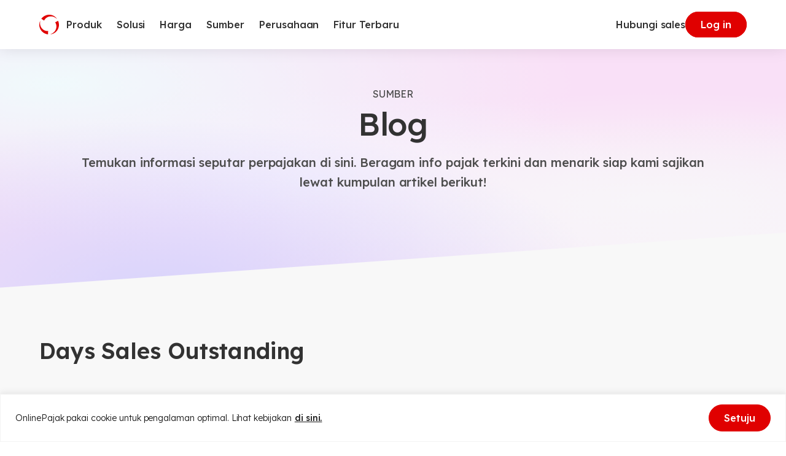

--- FILE ---
content_type: text/html
request_url: https://www.online-pajak.com/tag/days-sales-outstanding
body_size: 54686
content:

<!DOCTYPE html>
<html lang="id-ID" class="no-js">
<head>
	<meta charset="UTF-8">
	<meta http-equiv="X-UA-Compatible" content="IE=edge">
	<meta name="viewport" content="width=device-width, initial-scale=1.0">
	<script type="590169e633f992a70d60a248-text/javascript">(function(html){html.className = html.className.replace(/\bno-js\b/,'js')})(document.documentElement);</script>
<meta name='robots' content='index, follow, max-image-preview:large, max-snippet:-1, max-video-preview:-1' />
<link rel="alternate" hreflang="id" href="https://www.online-pajak.com/tag/days-sales-outstanding/" />
<link rel="alternate" hreflang="x-default" href="https://www.online-pajak.com/tag/days-sales-outstanding/" />

	<!-- This site is optimized with the Yoast SEO plugin v22.7 - https://yoast.com/wordpress/plugins/seo/ -->
	<title>Days Sales Outstanding Archives - OnlinePajak</title>
	<link rel="canonical" href="https://www.online-pajak.com/tag/days-sales-outstanding/" />
	<meta property="og:locale" content="id_ID" />
	<meta property="og:type" content="article" />
	<meta property="og:title" content="Days Sales Outstanding Archives - OnlinePajak" />
	<meta property="og:url" content="https://www.online-pajak.com/tag/days-sales-outstanding/" />
	<meta property="og:site_name" content="OnlinePajak" />
	<meta name="twitter:card" content="summary_large_image" />
	<script type="application/ld+json" class="yoast-schema-graph">{"@context":"https://schema.org","@graph":[{"@type":"CollectionPage","@id":"https://www.online-pajak.com/tag/days-sales-outstanding/","url":"https://www.online-pajak.com/tag/days-sales-outstanding/","name":"Days Sales Outstanding Archives - OnlinePajak","isPartOf":{"@id":"https://www.online-pajak.com/#website"},"primaryImageOfPage":{"@id":"https://www.online-pajak.com/tag/days-sales-outstanding/#primaryimage"},"image":{"@id":"https://www.online-pajak.com/tag/days-sales-outstanding/#primaryimage"},"thumbnailUrl":"https://www.online-pajak.com/wp-content/uploads/2024/06/144882183_m_normal_none-1.jpg","breadcrumb":{"@id":"https://www.online-pajak.com/tag/days-sales-outstanding/#breadcrumb"},"inLanguage":"id-ID"},{"@type":"ImageObject","inLanguage":"id-ID","@id":"https://www.online-pajak.com/tag/days-sales-outstanding/#primaryimage","url":"https://www.online-pajak.com/wp-content/uploads/2024/06/144882183_m_normal_none-1.jpg","contentUrl":"https://www.online-pajak.com/wp-content/uploads/2024/06/144882183_m_normal_none-1.jpg","width":2508,"height":1673,"caption":"5 Strategi Mengurangi Days Sales Outstanding"},{"@type":"BreadcrumbList","@id":"https://www.online-pajak.com/tag/days-sales-outstanding/#breadcrumb","itemListElement":[{"@type":"ListItem","position":1,"name":"Home","item":"https://www.online-pajak.com/"},{"@type":"ListItem","position":2,"name":"Days Sales Outstanding"}]},{"@type":"WebSite","@id":"https://www.online-pajak.com/#website","url":"https://www.online-pajak.com/","name":"OnlinePajak","description":"Transaction Collaboration Platform","publisher":{"@id":"https://www.online-pajak.com/#organization"},"potentialAction":[{"@type":"SearchAction","target":{"@type":"EntryPoint","urlTemplate":"https://www.online-pajak.com/?s={search_term_string}"},"query-input":"required name=search_term_string"}],"inLanguage":"id-ID"},{"@type":"Organization","@id":"https://www.online-pajak.com/#organization","name":"OnlinePajak","url":"https://www.online-pajak.com/","logo":{"@type":"ImageObject","inLanguage":"id-ID","@id":"https://www.online-pajak.com/#/schema/logo/image/","url":"https://www.online-pajak.com/wp-content/uploads/2022/11/op-symbol.svg","contentUrl":"https://www.online-pajak.com/wp-content/uploads/2022/11/op-symbol.svg","width":32,"height":32,"caption":"OnlinePajak"},"image":{"@id":"https://www.online-pajak.com/#/schema/logo/image/"}}]}</script>
	<!-- / Yoast SEO plugin. -->


<link rel='dns-prefetch' href='//securepubads.g.doubleclick.net' />
<link rel="alternate" type="application/rss+xml" title="OnlinePajak &raquo; Feed" href="https://www.online-pajak.com/feed/" />
<link rel="alternate" type="application/rss+xml" title="OnlinePajak &raquo; Comments Feed" href="https://www.online-pajak.com/comments/feed/" />
<link rel="alternate" type="application/rss+xml" title="OnlinePajak &raquo; Days Sales Outstanding Tag Feed" href="https://www.online-pajak.com/tag/days-sales-outstanding/feed/" />
<link rel="alternate" type="application/rss+xml" title="OnlinePajak &raquo; Stories Feed" href="https://www.online-pajak.com/web-stories/feed/"><style id='safe-svg-svg-icon-style-inline-css'>
.safe-svg-cover{text-align:center}.safe-svg-cover .safe-svg-inside{display:inline-block;max-width:100%}.safe-svg-cover svg{height:100%;max-height:100%;max-width:100%;width:100%}

</style>
<style id='classic-theme-styles-inline-css'>
/*! This file is auto-generated */
.wp-block-button__link{color:#fff;background-color:#32373c;border-radius:9999px;box-shadow:none;text-decoration:none;padding:calc(.667em + 2px) calc(1.333em + 2px);font-size:1.125em}.wp-block-file__button{background:#32373c;color:#fff;text-decoration:none}
</style>
<style id='global-styles-inline-css'>
body{--wp--preset--color--black: #000000;--wp--preset--color--cyan-bluish-gray: #abb8c3;--wp--preset--color--white: #ffffff;--wp--preset--color--pale-pink: #f78da7;--wp--preset--color--vivid-red: #cf2e2e;--wp--preset--color--luminous-vivid-orange: #ff6900;--wp--preset--color--luminous-vivid-amber: #fcb900;--wp--preset--color--light-green-cyan: #7bdcb5;--wp--preset--color--vivid-green-cyan: #00d084;--wp--preset--color--pale-cyan-blue: #8ed1fc;--wp--preset--color--vivid-cyan-blue: #0693e3;--wp--preset--color--vivid-purple: #9b51e0;--wp--preset--gradient--vivid-cyan-blue-to-vivid-purple: linear-gradient(135deg,rgba(6,147,227,1) 0%,rgb(155,81,224) 100%);--wp--preset--gradient--light-green-cyan-to-vivid-green-cyan: linear-gradient(135deg,rgb(122,220,180) 0%,rgb(0,208,130) 100%);--wp--preset--gradient--luminous-vivid-amber-to-luminous-vivid-orange: linear-gradient(135deg,rgba(252,185,0,1) 0%,rgba(255,105,0,1) 100%);--wp--preset--gradient--luminous-vivid-orange-to-vivid-red: linear-gradient(135deg,rgba(255,105,0,1) 0%,rgb(207,46,46) 100%);--wp--preset--gradient--very-light-gray-to-cyan-bluish-gray: linear-gradient(135deg,rgb(238,238,238) 0%,rgb(169,184,195) 100%);--wp--preset--gradient--cool-to-warm-spectrum: linear-gradient(135deg,rgb(74,234,220) 0%,rgb(151,120,209) 20%,rgb(207,42,186) 40%,rgb(238,44,130) 60%,rgb(251,105,98) 80%,rgb(254,248,76) 100%);--wp--preset--gradient--blush-light-purple: linear-gradient(135deg,rgb(255,206,236) 0%,rgb(152,150,240) 100%);--wp--preset--gradient--blush-bordeaux: linear-gradient(135deg,rgb(254,205,165) 0%,rgb(254,45,45) 50%,rgb(107,0,62) 100%);--wp--preset--gradient--luminous-dusk: linear-gradient(135deg,rgb(255,203,112) 0%,rgb(199,81,192) 50%,rgb(65,88,208) 100%);--wp--preset--gradient--pale-ocean: linear-gradient(135deg,rgb(255,245,203) 0%,rgb(182,227,212) 50%,rgb(51,167,181) 100%);--wp--preset--gradient--electric-grass: linear-gradient(135deg,rgb(202,248,128) 0%,rgb(113,206,126) 100%);--wp--preset--gradient--midnight: linear-gradient(135deg,rgb(2,3,129) 0%,rgb(40,116,252) 100%);--wp--preset--font-size--small: 13px;--wp--preset--font-size--medium: 20px;--wp--preset--font-size--large: 36px;--wp--preset--font-size--x-large: 42px;--wp--preset--spacing--20: 0.44rem;--wp--preset--spacing--30: 0.67rem;--wp--preset--spacing--40: 1rem;--wp--preset--spacing--50: 1.5rem;--wp--preset--spacing--60: 2.25rem;--wp--preset--spacing--70: 3.38rem;--wp--preset--spacing--80: 5.06rem;--wp--preset--shadow--natural: 6px 6px 9px rgba(0, 0, 0, 0.2);--wp--preset--shadow--deep: 12px 12px 50px rgba(0, 0, 0, 0.4);--wp--preset--shadow--sharp: 6px 6px 0px rgba(0, 0, 0, 0.2);--wp--preset--shadow--outlined: 6px 6px 0px -3px rgba(255, 255, 255, 1), 6px 6px rgba(0, 0, 0, 1);--wp--preset--shadow--crisp: 6px 6px 0px rgba(0, 0, 0, 1);}:where(.is-layout-flex){gap: 0.5em;}:where(.is-layout-grid){gap: 0.5em;}body .is-layout-flex{display: flex;}body .is-layout-flex{flex-wrap: wrap;align-items: center;}body .is-layout-flex > *{margin: 0;}body .is-layout-grid{display: grid;}body .is-layout-grid > *{margin: 0;}:where(.wp-block-columns.is-layout-flex){gap: 2em;}:where(.wp-block-columns.is-layout-grid){gap: 2em;}:where(.wp-block-post-template.is-layout-flex){gap: 1.25em;}:where(.wp-block-post-template.is-layout-grid){gap: 1.25em;}.has-black-color{color: var(--wp--preset--color--black) !important;}.has-cyan-bluish-gray-color{color: var(--wp--preset--color--cyan-bluish-gray) !important;}.has-white-color{color: var(--wp--preset--color--white) !important;}.has-pale-pink-color{color: var(--wp--preset--color--pale-pink) !important;}.has-vivid-red-color{color: var(--wp--preset--color--vivid-red) !important;}.has-luminous-vivid-orange-color{color: var(--wp--preset--color--luminous-vivid-orange) !important;}.has-luminous-vivid-amber-color{color: var(--wp--preset--color--luminous-vivid-amber) !important;}.has-light-green-cyan-color{color: var(--wp--preset--color--light-green-cyan) !important;}.has-vivid-green-cyan-color{color: var(--wp--preset--color--vivid-green-cyan) !important;}.has-pale-cyan-blue-color{color: var(--wp--preset--color--pale-cyan-blue) !important;}.has-vivid-cyan-blue-color{color: var(--wp--preset--color--vivid-cyan-blue) !important;}.has-vivid-purple-color{color: var(--wp--preset--color--vivid-purple) !important;}.has-black-background-color{background-color: var(--wp--preset--color--black) !important;}.has-cyan-bluish-gray-background-color{background-color: var(--wp--preset--color--cyan-bluish-gray) !important;}.has-white-background-color{background-color: var(--wp--preset--color--white) !important;}.has-pale-pink-background-color{background-color: var(--wp--preset--color--pale-pink) !important;}.has-vivid-red-background-color{background-color: var(--wp--preset--color--vivid-red) !important;}.has-luminous-vivid-orange-background-color{background-color: var(--wp--preset--color--luminous-vivid-orange) !important;}.has-luminous-vivid-amber-background-color{background-color: var(--wp--preset--color--luminous-vivid-amber) !important;}.has-light-green-cyan-background-color{background-color: var(--wp--preset--color--light-green-cyan) !important;}.has-vivid-green-cyan-background-color{background-color: var(--wp--preset--color--vivid-green-cyan) !important;}.has-pale-cyan-blue-background-color{background-color: var(--wp--preset--color--pale-cyan-blue) !important;}.has-vivid-cyan-blue-background-color{background-color: var(--wp--preset--color--vivid-cyan-blue) !important;}.has-vivid-purple-background-color{background-color: var(--wp--preset--color--vivid-purple) !important;}.has-black-border-color{border-color: var(--wp--preset--color--black) !important;}.has-cyan-bluish-gray-border-color{border-color: var(--wp--preset--color--cyan-bluish-gray) !important;}.has-white-border-color{border-color: var(--wp--preset--color--white) !important;}.has-pale-pink-border-color{border-color: var(--wp--preset--color--pale-pink) !important;}.has-vivid-red-border-color{border-color: var(--wp--preset--color--vivid-red) !important;}.has-luminous-vivid-orange-border-color{border-color: var(--wp--preset--color--luminous-vivid-orange) !important;}.has-luminous-vivid-amber-border-color{border-color: var(--wp--preset--color--luminous-vivid-amber) !important;}.has-light-green-cyan-border-color{border-color: var(--wp--preset--color--light-green-cyan) !important;}.has-vivid-green-cyan-border-color{border-color: var(--wp--preset--color--vivid-green-cyan) !important;}.has-pale-cyan-blue-border-color{border-color: var(--wp--preset--color--pale-cyan-blue) !important;}.has-vivid-cyan-blue-border-color{border-color: var(--wp--preset--color--vivid-cyan-blue) !important;}.has-vivid-purple-border-color{border-color: var(--wp--preset--color--vivid-purple) !important;}.has-vivid-cyan-blue-to-vivid-purple-gradient-background{background: var(--wp--preset--gradient--vivid-cyan-blue-to-vivid-purple) !important;}.has-light-green-cyan-to-vivid-green-cyan-gradient-background{background: var(--wp--preset--gradient--light-green-cyan-to-vivid-green-cyan) !important;}.has-luminous-vivid-amber-to-luminous-vivid-orange-gradient-background{background: var(--wp--preset--gradient--luminous-vivid-amber-to-luminous-vivid-orange) !important;}.has-luminous-vivid-orange-to-vivid-red-gradient-background{background: var(--wp--preset--gradient--luminous-vivid-orange-to-vivid-red) !important;}.has-very-light-gray-to-cyan-bluish-gray-gradient-background{background: var(--wp--preset--gradient--very-light-gray-to-cyan-bluish-gray) !important;}.has-cool-to-warm-spectrum-gradient-background{background: var(--wp--preset--gradient--cool-to-warm-spectrum) !important;}.has-blush-light-purple-gradient-background{background: var(--wp--preset--gradient--blush-light-purple) !important;}.has-blush-bordeaux-gradient-background{background: var(--wp--preset--gradient--blush-bordeaux) !important;}.has-luminous-dusk-gradient-background{background: var(--wp--preset--gradient--luminous-dusk) !important;}.has-pale-ocean-gradient-background{background: var(--wp--preset--gradient--pale-ocean) !important;}.has-electric-grass-gradient-background{background: var(--wp--preset--gradient--electric-grass) !important;}.has-midnight-gradient-background{background: var(--wp--preset--gradient--midnight) !important;}.has-small-font-size{font-size: var(--wp--preset--font-size--small) !important;}.has-medium-font-size{font-size: var(--wp--preset--font-size--medium) !important;}.has-large-font-size{font-size: var(--wp--preset--font-size--large) !important;}.has-x-large-font-size{font-size: var(--wp--preset--font-size--x-large) !important;}
.wp-block-navigation a:where(:not(.wp-element-button)){color: inherit;}
:where(.wp-block-post-template.is-layout-flex){gap: 1.25em;}:where(.wp-block-post-template.is-layout-grid){gap: 1.25em;}
:where(.wp-block-columns.is-layout-flex){gap: 2em;}:where(.wp-block-columns.is-layout-grid){gap: 2em;}
.wp-block-pullquote{font-size: 1.5em;line-height: 1.6;}
</style>
<link rel='stylesheet' id='wpml-blocks-css' href='https://www.online-pajak.com/wp-content/plugins/sitepress-multilingual-cms/dist/css/blocks/styles.css?ver=4.6.5' media='all' />
<link rel='stylesheet' id='contact-form-7-css' href='https://www.online-pajak.com/wp-content/plugins/contact-form-7/includes/css/styles.css?ver=5.9.4' media='all' />
<link rel='stylesheet' id='wpml-legacy-dropdown-click-0-css' href='https://www.online-pajak.com/wp-content/plugins/sitepress-multilingual-cms/templates/language-switchers/legacy-dropdown-click/style.min.css?ver=1' media='all' />
<link rel='stylesheet' id='style-1-css' href='https://www.online-pajak.com/wp-content/themes/op-2023/dist/assets/index.534d3303.css?ver=1.0.0' media='all' />
<script id="wpml-cookie-js-extra" type="590169e633f992a70d60a248-text/javascript">
var wpml_cookies = {"wp-wpml_current_language":{"value":"id","expires":1,"path":"\/"}};
var wpml_cookies = {"wp-wpml_current_language":{"value":"id","expires":1,"path":"\/"}};
</script>
<script src="https://www.online-pajak.com/wp-content/plugins/sitepress-multilingual-cms/res/js/cookies/language-cookie.js?ver=4.6.5" id="wpml-cookie-js" type="590169e633f992a70d60a248-text/javascript"></script>
<script id="cookie-law-info-js-extra" type="590169e633f992a70d60a248-text/javascript">
var _ckyConfig = {"_ipData":[],"_assetsURL":"https:\/\/www.online-pajak.com\/wp-content\/plugins\/cookie-law-info\/lite\/frontend\/images\/","_publicURL":"https:\/\/www.online-pajak.com","_expiry":"365","_categories":[{"name":"Necessary","slug":"necessary","isNecessary":true,"ccpaDoNotSell":true,"cookies":[],"active":true,"defaultConsent":{"gdpr":true,"ccpa":true}},{"name":"Functional","slug":"functional","isNecessary":false,"ccpaDoNotSell":true,"cookies":[],"active":true,"defaultConsent":{"gdpr":true,"ccpa":false}},{"name":"Analytics","slug":"analytics","isNecessary":false,"ccpaDoNotSell":true,"cookies":[],"active":true,"defaultConsent":{"gdpr":true,"ccpa":false}},{"name":"Performance","slug":"performance","isNecessary":false,"ccpaDoNotSell":true,"cookies":[],"active":true,"defaultConsent":{"gdpr":true,"ccpa":false}},{"name":"Advertisement","slug":"advertisement","isNecessary":false,"ccpaDoNotSell":true,"cookies":[],"active":true,"defaultConsent":{"gdpr":true,"ccpa":false}}],"_activeLaw":"gdpr","_rootDomain":"","_block":"1","_showBanner":"1","_bannerConfig":{"settings":{"type":"banner","preferenceCenterType":"popup","position":"bottom","applicableLaw":"gdpr"},"behaviours":{"reloadBannerOnAccept":false,"loadAnalyticsByDefault":false,"animations":{"onLoad":"animate","onHide":"sticky"}},"config":{"revisitConsent":{"status":false,"tag":"revisit-consent","position":"bottom-left","meta":{"url":"#"},"styles":{"background-color":"#0056A7"},"elements":{"title":{"type":"text","tag":"revisit-consent-title","status":true,"styles":{"color":"#0056a7"}}}},"preferenceCenter":{"toggle":{"status":true,"tag":"detail-category-toggle","type":"toggle","states":{"active":{"styles":{"background-color":"#1863DC"}},"inactive":{"styles":{"background-color":"#D0D5D2"}}}}},"categoryPreview":{"status":false,"toggle":{"status":true,"tag":"detail-category-preview-toggle","type":"toggle","states":{"active":{"styles":{"background-color":"#1863DC"}},"inactive":{"styles":{"background-color":"#D0D5D2"}}}}},"videoPlaceholder":{"status":true,"styles":{"background-color":"#000000","border-color":"#000000","color":"#ffffff"}},"readMore":{"status":true,"tag":"readmore-button","type":"link","meta":{"noFollow":true,"newTab":true},"styles":{"color":"#1A1A1A","background-color":"transparent","border-color":"transparent"}},"auditTable":{"status":true},"optOption":{"status":true,"toggle":{"status":true,"tag":"optout-option-toggle","type":"toggle","states":{"active":{"styles":{"background-color":"#1863dc"}},"inactive":{"styles":{"background-color":"#FFFFFF"}}}}}}},"_version":"3.2.2","_logConsent":"1","_tags":[{"tag":"accept-button","styles":{"color":"#FFFFFF","background-color":"#E00000","border-color":"#E00000"}},{"tag":"reject-button","styles":{"color":"#323232","background-color":"transparent","border-color":"#E6E6E6"}},{"tag":"settings-button","styles":{"color":"#1863DC","background-color":"transparent","border-color":"#1863DC"}},{"tag":"readmore-button","styles":{"color":"#1A1A1A","background-color":"transparent","border-color":"transparent"}},{"tag":"donotsell-button","styles":{"color":"#1863DC","background-color":"transparent","border-color":"transparent"}},{"tag":"accept-button","styles":{"color":"#FFFFFF","background-color":"#E00000","border-color":"#E00000"}},{"tag":"revisit-consent","styles":{"background-color":"#0056A7"}}],"_shortCodes":[{"key":"cky_readmore","content":"<a href=\"https:\/\/www.online-pajak.com\/kebijakan-cookie-dan-kebijakan-penggunaan-layanan\" class=\"cky-policy\" aria-label=\"di sini.\" target=\"_blank\" rel=\"noopener\" data-cky-tag=\"readmore-button\">di sini.<\/a>","tag":"readmore-button","status":true,"attributes":{"rel":"nofollow","target":"_blank"}},{"key":"cky_show_desc","content":"<button class=\"cky-show-desc-btn\" data-cky-tag=\"show-desc-button\" aria-label=\"Show more\">Show more<\/button>","tag":"show-desc-button","status":true,"attributes":[]},{"key":"cky_hide_desc","content":"<button class=\"cky-show-desc-btn\" data-cky-tag=\"hide-desc-button\" aria-label=\"Show less\">Show less<\/button>","tag":"hide-desc-button","status":true,"attributes":[]},{"key":"cky_category_toggle_label","content":"[cky_{{status}}_category_label] [cky_preference_{{category_slug}}_title]","tag":"","status":true,"attributes":[]},{"key":"cky_enable_category_label","content":"Enable","tag":"","status":true,"attributes":[]},{"key":"cky_disable_category_label","content":"Disable","tag":"","status":true,"attributes":[]},{"key":"cky_video_placeholder","content":"<div class=\"video-placeholder-normal\" data-cky-tag=\"video-placeholder\" id=\"[UNIQUEID]\"><p class=\"video-placeholder-text-normal\" data-cky-tag=\"placeholder-title\">Please accept cookies to access this content<\/p><\/div>","tag":"","status":true,"attributes":[]},{"key":"cky_enable_optout_label","content":"Enable","tag":"","status":true,"attributes":[]},{"key":"cky_disable_optout_label","content":"Disable","tag":"","status":true,"attributes":[]},{"key":"cky_optout_toggle_label","content":"[cky_{{status}}_optout_label] [cky_optout_option_title]","tag":"","status":true,"attributes":[]},{"key":"cky_optout_option_title","content":"Do Not Sell or Share My Personal Information","tag":"","status":true,"attributes":[]},{"key":"cky_optout_close_label","content":"Close","tag":"","status":true,"attributes":[]}],"_rtl":"","_providersToBlock":[]};
var _ckyStyles = {"css":".cky-overlay{background: #000000; opacity: 0.4; position: fixed; top: 0; left: 0; width: 100%; height: 100%; z-index: 99999999;}.cky-hide{display: none;}.cky-btn-revisit-wrapper{display: flex; align-items: center; justify-content: center; background: #0056a7; width: 45px; height: 45px; border-radius: 50%; position: fixed; z-index: 999999; cursor: pointer;}.cky-revisit-bottom-left{bottom: 15px; left: 15px;}.cky-revisit-bottom-right{bottom: 15px; right: 15px;}.cky-btn-revisit-wrapper .cky-btn-revisit{display: flex; align-items: center; justify-content: center; background: none; border: none; cursor: pointer; position: relative; margin: 0; padding: 0;}.cky-btn-revisit-wrapper .cky-btn-revisit img{max-width: fit-content; margin: 0; height: 30px; width: 30px;}.cky-revisit-bottom-left:hover::before{content: attr(data-tooltip); position: absolute; background: #4e4b66; color: #ffffff; left: calc(100% + 7px); font-size: 12px; line-height: 16px; width: max-content; padding: 4px 8px; border-radius: 4px;}.cky-revisit-bottom-left:hover::after{position: absolute; content: \"\"; border: 5px solid transparent; left: calc(100% + 2px); border-left-width: 0; border-right-color: #4e4b66;}.cky-revisit-bottom-right:hover::before{content: attr(data-tooltip); position: absolute; background: #4e4b66; color: #ffffff; right: calc(100% + 7px); font-size: 12px; line-height: 16px; width: max-content; padding: 4px 8px; border-radius: 4px;}.cky-revisit-bottom-right:hover::after{position: absolute; content: \"\"; border: 5px solid transparent; right: calc(100% + 2px); border-right-width: 0; border-left-color: #4e4b66;}.cky-revisit-hide{display: none;}.cky-consent-container{position: fixed; width: 100%; box-sizing: border-box; z-index: 9999999;}.cky-consent-container .cky-consent-bar{background: #ffffff; border: 1px solid; padding: 16.5px 24px; box-shadow: 0 -1px 10px 0 #acabab4d;}.cky-banner-bottom{bottom: 0; left: 0;}.cky-banner-top{top: 0; left: 0;}.cky-custom-brand-logo-wrapper .cky-custom-brand-logo{width: 100px; height: auto; margin: 0 0 12px 0;}.cky-notice .cky-title{color: #212121; font-weight: 700; font-size: 18px; line-height: 24px; margin: 0 0 12px 0;}.cky-notice-group{display: flex; justify-content: space-between; align-items: center; font-size: 14px; line-height: 24px; font-weight: 400;}.cky-notice-des *,.cky-preference-content-wrapper *,.cky-accordion-header-des *,.cky-gpc-wrapper .cky-gpc-desc *{font-size: 14px;}.cky-notice-des{color: #212121; font-size: 14px; line-height: 24px; font-weight: 400;}.cky-notice-des img{height: 25px; width: 25px;}.cky-consent-bar .cky-notice-des p,.cky-gpc-wrapper .cky-gpc-desc p,.cky-preference-body-wrapper .cky-preference-content-wrapper p,.cky-accordion-header-wrapper .cky-accordion-header-des p,.cky-cookie-des-table li div:last-child p{color: inherit; margin-top: 0; overflow-wrap: break-word;}.cky-notice-des P:last-child,.cky-preference-content-wrapper p:last-child,.cky-cookie-des-table li div:last-child p:last-child,.cky-gpc-wrapper .cky-gpc-desc p:last-child{margin-bottom: 0;}.cky-notice-des a.cky-policy,.cky-notice-des button.cky-policy{font-size: 14px; color: #1863dc; white-space: nowrap; cursor: pointer; background: transparent; border: 1px solid; text-decoration: underline;}.cky-notice-des button.cky-policy{padding: 0;}.cky-notice-des a.cky-policy:focus-visible,.cky-notice-des button.cky-policy:focus-visible,.cky-preference-content-wrapper .cky-show-desc-btn:focus-visible,.cky-accordion-header .cky-accordion-btn:focus-visible,.cky-preference-header .cky-btn-close:focus-visible,.cky-switch input[type=\"checkbox\"]:focus-visible,.cky-footer-wrapper a:focus-visible,.cky-btn:focus-visible{outline: 2px solid #1863dc; outline-offset: 2px;}.cky-btn:focus:not(:focus-visible),.cky-accordion-header .cky-accordion-btn:focus:not(:focus-visible),.cky-preference-content-wrapper .cky-show-desc-btn:focus:not(:focus-visible),.cky-btn-revisit-wrapper .cky-btn-revisit:focus:not(:focus-visible),.cky-preference-header .cky-btn-close:focus:not(:focus-visible),.cky-consent-bar .cky-banner-btn-close:focus:not(:focus-visible){outline: 0;}button.cky-show-desc-btn:not(:hover):not(:active){color: #1863dc; background: transparent;}button.cky-accordion-btn:not(:hover):not(:active),button.cky-banner-btn-close:not(:hover):not(:active),button.cky-btn-close:not(:hover):not(:active),button.cky-btn-revisit:not(:hover):not(:active){background: transparent;}.cky-consent-bar button:hover,.cky-modal.cky-modal-open button:hover,.cky-consent-bar button:focus,.cky-modal.cky-modal-open button:focus{text-decoration: none;}.cky-notice-btn-wrapper{display: flex; justify-content: center; align-items: center; margin-left: 15px;}.cky-notice-btn-wrapper .cky-btn{text-shadow: none; box-shadow: none;}.cky-btn{font-size: 14px; font-family: inherit; line-height: 24px; padding: 8px 27px; font-weight: 500; margin: 0 8px 0 0; border-radius: 2px; white-space: nowrap; cursor: pointer; text-align: center; text-transform: none; min-height: 0;}.cky-btn:hover{opacity: 0.8;}.cky-btn-customize{color: #1863dc; background: transparent; border: 2px solid #1863dc;}.cky-btn-reject{color: #1863dc; background: transparent; border: 2px solid #1863dc;}.cky-btn-accept{background: #1863dc; color: #ffffff; border: 2px solid #1863dc;}.cky-btn:last-child{margin-right: 0;}@media (max-width: 768px){.cky-notice-group{display: block;}.cky-notice-btn-wrapper{margin-left: 0;}.cky-notice-btn-wrapper .cky-btn{flex: auto; max-width: 100%; margin-top: 10px; white-space: unset;}}@media (max-width: 576px){.cky-notice-btn-wrapper{flex-direction: column;}.cky-custom-brand-logo-wrapper, .cky-notice .cky-title, .cky-notice-des, .cky-notice-btn-wrapper{padding: 0 28px;}.cky-consent-container .cky-consent-bar{padding: 16.5px 0;}.cky-notice-des{max-height: 40vh; overflow-y: scroll;}.cky-notice-btn-wrapper .cky-btn{width: 100%; padding: 8px; margin-right: 0;}.cky-notice-btn-wrapper .cky-btn-accept{order: 1;}.cky-notice-btn-wrapper .cky-btn-reject{order: 3;}.cky-notice-btn-wrapper .cky-btn-customize{order: 2;}}@media (max-width: 425px){.cky-custom-brand-logo-wrapper, .cky-notice .cky-title, .cky-notice-des, .cky-notice-btn-wrapper{padding: 0 24px;}.cky-notice-btn-wrapper{flex-direction: column;}.cky-btn{width: 100%; margin: 10px 0 0 0;}.cky-notice-btn-wrapper .cky-btn-customize{order: 2;}.cky-notice-btn-wrapper .cky-btn-reject{order: 3;}.cky-notice-btn-wrapper .cky-btn-accept{order: 1; margin-top: 16px;}}@media (max-width: 352px){.cky-notice .cky-title{font-size: 16px;}.cky-notice-des *{font-size: 12px;}.cky-notice-des, .cky-btn{font-size: 12px;}}.cky-modal.cky-modal-open{display: flex; visibility: visible; -webkit-transform: translate(-50%, -50%); -moz-transform: translate(-50%, -50%); -ms-transform: translate(-50%, -50%); -o-transform: translate(-50%, -50%); transform: translate(-50%, -50%); top: 50%; left: 50%; transition: all 1s ease;}.cky-modal{box-shadow: 0 32px 68px rgba(0, 0, 0, 0.3); margin: 0 auto; position: fixed; max-width: 100%; background: #ffffff; top: 50%; box-sizing: border-box; border-radius: 6px; z-index: 999999999; color: #212121; -webkit-transform: translate(-50%, 100%); -moz-transform: translate(-50%, 100%); -ms-transform: translate(-50%, 100%); -o-transform: translate(-50%, 100%); transform: translate(-50%, 100%); visibility: hidden; transition: all 0s ease;}.cky-preference-center{max-height: 79vh; overflow: hidden; width: 845px; overflow: hidden; flex: 1 1 0; display: flex; flex-direction: column; border-radius: 6px;}.cky-preference-header{display: flex; align-items: center; justify-content: space-between; padding: 22px 24px; border-bottom: 1px solid;}.cky-preference-header .cky-preference-title{font-size: 18px; font-weight: 700; line-height: 24px;}.cky-preference-header .cky-btn-close{margin: 0; cursor: pointer; vertical-align: middle; padding: 0; background: none; border: none; width: auto; height: auto; min-height: 0; line-height: 0; text-shadow: none; box-shadow: none;}.cky-preference-header .cky-btn-close img{margin: 0; height: 10px; width: 10px;}.cky-preference-body-wrapper{padding: 0 24px; flex: 1; overflow: auto; box-sizing: border-box;}.cky-preference-content-wrapper,.cky-gpc-wrapper .cky-gpc-desc{font-size: 14px; line-height: 24px; font-weight: 400; padding: 12px 0;}.cky-preference-content-wrapper{border-bottom: 1px solid;}.cky-preference-content-wrapper img{height: 25px; width: 25px;}.cky-preference-content-wrapper .cky-show-desc-btn{font-size: 14px; font-family: inherit; color: #1863dc; text-decoration: none; line-height: 24px; padding: 0; margin: 0; white-space: nowrap; cursor: pointer; background: transparent; border-color: transparent; text-transform: none; min-height: 0; text-shadow: none; box-shadow: none;}.cky-accordion-wrapper{margin-bottom: 10px;}.cky-accordion{border-bottom: 1px solid;}.cky-accordion:last-child{border-bottom: none;}.cky-accordion .cky-accordion-item{display: flex; margin-top: 10px;}.cky-accordion .cky-accordion-body{display: none;}.cky-accordion.cky-accordion-active .cky-accordion-body{display: block; padding: 0 22px; margin-bottom: 16px;}.cky-accordion-header-wrapper{cursor: pointer; width: 100%;}.cky-accordion-item .cky-accordion-header{display: flex; justify-content: space-between; align-items: center;}.cky-accordion-header .cky-accordion-btn{font-size: 16px; font-family: inherit; color: #212121; line-height: 24px; background: none; border: none; font-weight: 700; padding: 0; margin: 0; cursor: pointer; text-transform: none; min-height: 0; text-shadow: none; box-shadow: none;}.cky-accordion-header .cky-always-active{color: #008000; font-weight: 600; line-height: 24px; font-size: 14px;}.cky-accordion-header-des{font-size: 14px; line-height: 24px; margin: 10px 0 16px 0;}.cky-accordion-chevron{margin-right: 22px; position: relative; cursor: pointer;}.cky-accordion-chevron-hide{display: none;}.cky-accordion .cky-accordion-chevron i::before{content: \"\"; position: absolute; border-right: 1.4px solid; border-bottom: 1.4px solid; border-color: inherit; height: 6px; width: 6px; -webkit-transform: rotate(-45deg); -moz-transform: rotate(-45deg); -ms-transform: rotate(-45deg); -o-transform: rotate(-45deg); transform: rotate(-45deg); transition: all 0.2s ease-in-out; top: 8px;}.cky-accordion.cky-accordion-active .cky-accordion-chevron i::before{-webkit-transform: rotate(45deg); -moz-transform: rotate(45deg); -ms-transform: rotate(45deg); -o-transform: rotate(45deg); transform: rotate(45deg);}.cky-audit-table{background: #f4f4f4; border-radius: 6px;}.cky-audit-table .cky-empty-cookies-text{color: inherit; font-size: 12px; line-height: 24px; margin: 0; padding: 10px;}.cky-audit-table .cky-cookie-des-table{font-size: 12px; line-height: 24px; font-weight: normal; padding: 15px 10px; border-bottom: 1px solid; border-bottom-color: inherit; margin: 0;}.cky-audit-table .cky-cookie-des-table:last-child{border-bottom: none;}.cky-audit-table .cky-cookie-des-table li{list-style-type: none; display: flex; padding: 3px 0;}.cky-audit-table .cky-cookie-des-table li:first-child{padding-top: 0;}.cky-cookie-des-table li div:first-child{width: 100px; font-weight: 600; word-break: break-word; word-wrap: break-word;}.cky-cookie-des-table li div:last-child{flex: 1; word-break: break-word; word-wrap: break-word; margin-left: 8px;}.cky-footer-shadow{display: block; width: 100%; height: 40px; background: linear-gradient(180deg, rgba(255, 255, 255, 0) 0%, #ffffff 100%); position: absolute; bottom: calc(100% - 1px);}.cky-footer-wrapper{position: relative;}.cky-prefrence-btn-wrapper{display: flex; flex-wrap: wrap; align-items: center; justify-content: center; padding: 22px 24px; border-top: 1px solid;}.cky-prefrence-btn-wrapper .cky-btn{flex: auto; max-width: 100%; text-shadow: none; box-shadow: none;}.cky-btn-preferences{color: #1863dc; background: transparent; border: 2px solid #1863dc;}.cky-preference-header,.cky-preference-body-wrapper,.cky-preference-content-wrapper,.cky-accordion-wrapper,.cky-accordion,.cky-accordion-wrapper,.cky-footer-wrapper,.cky-prefrence-btn-wrapper{border-color: inherit;}@media (max-width: 845px){.cky-modal{max-width: calc(100% - 16px);}}@media (max-width: 576px){.cky-modal{max-width: 100%;}.cky-preference-center{max-height: 100vh;}.cky-prefrence-btn-wrapper{flex-direction: column;}.cky-accordion.cky-accordion-active .cky-accordion-body{padding-right: 0;}.cky-prefrence-btn-wrapper .cky-btn{width: 100%; margin: 10px 0 0 0;}.cky-prefrence-btn-wrapper .cky-btn-reject{order: 3;}.cky-prefrence-btn-wrapper .cky-btn-accept{order: 1; margin-top: 0;}.cky-prefrence-btn-wrapper .cky-btn-preferences{order: 2;}}@media (max-width: 425px){.cky-accordion-chevron{margin-right: 15px;}.cky-notice-btn-wrapper{margin-top: 0;}.cky-accordion.cky-accordion-active .cky-accordion-body{padding: 0 15px;}}@media (max-width: 352px){.cky-preference-header .cky-preference-title{font-size: 16px;}.cky-preference-header{padding: 16px 24px;}.cky-preference-content-wrapper *, .cky-accordion-header-des *{font-size: 12px;}.cky-preference-content-wrapper, .cky-preference-content-wrapper .cky-show-more, .cky-accordion-header .cky-always-active, .cky-accordion-header-des, .cky-preference-content-wrapper .cky-show-desc-btn, .cky-notice-des a.cky-policy{font-size: 12px;}.cky-accordion-header .cky-accordion-btn{font-size: 14px;}}.cky-switch{display: flex;}.cky-switch input[type=\"checkbox\"]{position: relative; width: 44px; height: 24px; margin: 0; background: #d0d5d2; -webkit-appearance: none; border-radius: 50px; cursor: pointer; outline: 0; border: none; top: 0;}.cky-switch input[type=\"checkbox\"]:checked{background: #1863dc;}.cky-switch input[type=\"checkbox\"]:before{position: absolute; content: \"\"; height: 20px; width: 20px; left: 2px; bottom: 2px; border-radius: 50%; background-color: white; -webkit-transition: 0.4s; transition: 0.4s; margin: 0;}.cky-switch input[type=\"checkbox\"]:after{display: none;}.cky-switch input[type=\"checkbox\"]:checked:before{-webkit-transform: translateX(20px); -ms-transform: translateX(20px); transform: translateX(20px);}@media (max-width: 425px){.cky-switch input[type=\"checkbox\"]{width: 38px; height: 21px;}.cky-switch input[type=\"checkbox\"]:before{height: 17px; width: 17px;}.cky-switch input[type=\"checkbox\"]:checked:before{-webkit-transform: translateX(17px); -ms-transform: translateX(17px); transform: translateX(17px);}}.cky-consent-bar .cky-banner-btn-close{position: absolute; right: 9px; top: 5px; background: none; border: none; cursor: pointer; padding: 0; margin: 0; min-height: 0; line-height: 0; height: auto; width: auto; text-shadow: none; box-shadow: none;}.cky-consent-bar .cky-banner-btn-close img{height: 9px; width: 9px; margin: 0;}.cky-notice-btn-wrapper .cky-btn-do-not-sell{font-size: 14px; line-height: 24px; padding: 6px 0; margin: 0; font-weight: 500; background: none; border-radius: 2px; border: none; cursor: pointer; text-align: left; color: #1863dc; background: transparent; border-color: transparent; box-shadow: none; text-shadow: none;}.cky-consent-bar .cky-banner-btn-close:focus-visible,.cky-notice-btn-wrapper .cky-btn-do-not-sell:focus-visible,.cky-opt-out-btn-wrapper .cky-btn:focus-visible,.cky-opt-out-checkbox-wrapper input[type=\"checkbox\"].cky-opt-out-checkbox:focus-visible{outline: 2px solid #1863dc; outline-offset: 2px;}@media (max-width: 768px){.cky-notice-btn-wrapper{margin-left: 0; margin-top: 10px; justify-content: left;}.cky-notice-btn-wrapper .cky-btn-do-not-sell{padding: 0;}}@media (max-width: 352px){.cky-notice-btn-wrapper .cky-btn-do-not-sell, .cky-notice-des a.cky-policy{font-size: 12px;}}.cky-opt-out-wrapper{padding: 12px 0;}.cky-opt-out-wrapper .cky-opt-out-checkbox-wrapper{display: flex; align-items: center;}.cky-opt-out-checkbox-wrapper .cky-opt-out-checkbox-label{font-size: 16px; font-weight: 700; line-height: 24px; margin: 0 0 0 12px; cursor: pointer;}.cky-opt-out-checkbox-wrapper input[type=\"checkbox\"].cky-opt-out-checkbox{background-color: #ffffff; border: 1px solid black; width: 20px; height: 18.5px; margin: 0; -webkit-appearance: none; position: relative; display: flex; align-items: center; justify-content: center; border-radius: 2px; cursor: pointer;}.cky-opt-out-checkbox-wrapper input[type=\"checkbox\"].cky-opt-out-checkbox:checked{background-color: #1863dc; border: none;}.cky-opt-out-checkbox-wrapper input[type=\"checkbox\"].cky-opt-out-checkbox:checked::after{left: 6px; bottom: 4px; width: 7px; height: 13px; border: solid #ffffff; border-width: 0 3px 3px 0; border-radius: 2px; -webkit-transform: rotate(45deg); -ms-transform: rotate(45deg); transform: rotate(45deg); content: \"\"; position: absolute; box-sizing: border-box;}.cky-opt-out-checkbox-wrapper.cky-disabled .cky-opt-out-checkbox-label,.cky-opt-out-checkbox-wrapper.cky-disabled input[type=\"checkbox\"].cky-opt-out-checkbox{cursor: no-drop;}.cky-gpc-wrapper{margin: 0 0 0 32px;}.cky-footer-wrapper .cky-opt-out-btn-wrapper{display: flex; flex-wrap: wrap; align-items: center; justify-content: center; padding: 22px 24px;}.cky-opt-out-btn-wrapper .cky-btn{flex: auto; max-width: 100%; text-shadow: none; box-shadow: none;}.cky-opt-out-btn-wrapper .cky-btn-cancel{border: 1px solid #dedfe0; background: transparent; color: #858585;}.cky-opt-out-btn-wrapper .cky-btn-confirm{background: #1863dc; color: #ffffff; border: 1px solid #1863dc;}@media (max-width: 352px){.cky-opt-out-checkbox-wrapper .cky-opt-out-checkbox-label{font-size: 14px;}.cky-gpc-wrapper .cky-gpc-desc, .cky-gpc-wrapper .cky-gpc-desc *{font-size: 12px;}.cky-opt-out-checkbox-wrapper input[type=\"checkbox\"].cky-opt-out-checkbox{width: 16px; height: 16px;}.cky-opt-out-checkbox-wrapper input[type=\"checkbox\"].cky-opt-out-checkbox:checked::after{left: 5px; bottom: 4px; width: 3px; height: 9px;}.cky-gpc-wrapper{margin: 0 0 0 28px;}}.video-placeholder-youtube{background-size: 100% 100%; background-position: center; background-repeat: no-repeat; background-color: #b2b0b059; position: relative; display: flex; align-items: center; justify-content: center; max-width: 100%;}.video-placeholder-text-youtube{text-align: center; align-items: center; padding: 10px 16px; background-color: #000000cc; color: #ffffff; border: 1px solid; border-radius: 2px; cursor: pointer;}.video-placeholder-normal{background-image: url(\"\/wp-content\/plugins\/cookie-law-info\/lite\/frontend\/images\/placeholder.svg\"); background-size: 80px; background-position: center; background-repeat: no-repeat; background-color: #b2b0b059; position: relative; display: flex; align-items: flex-end; justify-content: center; max-width: 100%;}.video-placeholder-text-normal{align-items: center; padding: 10px 16px; text-align: center; border: 1px solid; border-radius: 2px; cursor: pointer;}.cky-rtl{direction: rtl; text-align: right;}.cky-rtl .cky-banner-btn-close{left: 9px; right: auto;}.cky-rtl .cky-notice-btn-wrapper .cky-btn:last-child{margin-right: 8px;}.cky-rtl .cky-notice-btn-wrapper .cky-btn:first-child{margin-right: 0;}.cky-rtl .cky-notice-btn-wrapper{margin-left: 0; margin-right: 15px;}.cky-rtl .cky-prefrence-btn-wrapper .cky-btn{margin-right: 8px;}.cky-rtl .cky-prefrence-btn-wrapper .cky-btn:first-child{margin-right: 0;}.cky-rtl .cky-accordion .cky-accordion-chevron i::before{border: none; border-left: 1.4px solid; border-top: 1.4px solid; left: 12px;}.cky-rtl .cky-accordion.cky-accordion-active .cky-accordion-chevron i::before{-webkit-transform: rotate(-135deg); -moz-transform: rotate(-135deg); -ms-transform: rotate(-135deg); -o-transform: rotate(-135deg); transform: rotate(-135deg);}@media (max-width: 768px){.cky-rtl .cky-notice-btn-wrapper{margin-right: 0;}}@media (max-width: 576px){.cky-rtl .cky-notice-btn-wrapper .cky-btn:last-child{margin-right: 0;}.cky-rtl .cky-prefrence-btn-wrapper .cky-btn{margin-right: 0;}.cky-rtl .cky-accordion.cky-accordion-active .cky-accordion-body{padding: 0 22px 0 0;}}@media (max-width: 425px){.cky-rtl .cky-accordion.cky-accordion-active .cky-accordion-body{padding: 0 15px 0 0;}}.cky-rtl .cky-opt-out-btn-wrapper .cky-btn{margin-right: 12px;}.cky-rtl .cky-opt-out-btn-wrapper .cky-btn:first-child{margin-right: 0;}.cky-rtl .cky-opt-out-checkbox-wrapper .cky-opt-out-checkbox-label{margin: 0 12px 0 0;}"};
</script>
<script src="https://www.online-pajak.com/wp-content/plugins/cookie-law-info/lite/frontend/js/script.min.js?ver=3.2.2" id="cookie-law-info-js" type="590169e633f992a70d60a248-text/javascript"></script>
<script src="https://www.online-pajak.com/wp-content/plugins/sitepress-multilingual-cms/templates/language-switchers/legacy-dropdown-click/script.min.js?ver=1" id="wpml-legacy-dropdown-click-0-js" type="590169e633f992a70d60a248-text/javascript"></script>
<link rel="https://api.w.org/" href="https://www.online-pajak.com/wp-json/" /><link rel="alternate" type="application/json" href="https://www.online-pajak.com/wp-json/wp/v2/tags/1556" /><meta name="generator" content="WPML ver:4.6.5 stt:1,25;" />
<style id="cky-style-inline">[data-cky-tag]{visibility:hidden;}</style>					<script type="590169e633f992a70d60a248-text/javascript">
			window.googletag = window.googletag || {cmd: []};
			googletag.cmd.push(function() {
				var mapping1 = googletag
				.sizeMapping()
				.addSize([0, 0], [])
				.addSize([340, 0], [[320, 50]])
				.addSize([748, 0], [[728, 90]])
				.build();

				googletag.defineSlot('/22900556175/online-pajak/blog/blog', [[728, 90], [320, 50]], 'adSlot-blog')
				.defineSizeMapping(mapping1)
				.addService(googletag.pubads());

				googletag.pubads()
				.setTargeting('post-category','days-sales-outstanding');

				googletag.pubads().enableSingleRequest();
				googletag.pubads().collapseEmptyDivs();
				googletag.enableServices();
			});
		</script>
	<!-- Google Tag Manager -->
<script type="590169e633f992a70d60a248-text/javascript">(function(w,d,s,l,i){w[l]=w[l]||[];w[l].push({'gtm.start':
new Date().getTime(),event:'gtm.js'});var f=d.getElementsByTagName(s)[0],
j=d.createElement(s),dl=l!='dataLayer'?'&l='+l:'';j.async=true;j.src=
'https://www.googletagmanager.com/gtm.js?id='+i+dl;f.parentNode.insertBefore(j,f);
})(window,document,'script','dataLayer','GTM-PL8R94');</script>
<!-- End Google Tag Manager -->
<!-- Add arcade listener -->
<script type="590169e633f992a70d60a248-text/javascript"> 
window.addEventListener("message", function (event) {
  // It's important to check the origin in case there are other scripts sending postMessages
  var events_to_include = ["flow_rendered", "step_reached", "overlay_clicked"];
  if (
    event.origin === "https://demo.arcade.software" &&
    events_to_include.includes(
      event.data.eventName.replace(/\s+/g, "_").toLowerCase()
    )
  ) {
    window.dataLayer.push({
      event: event.data.eventName.replace(/\s+/g, "_").toLowerCase(),
      flow_name: event.data.flowName,
      step_initial: event.data.isInitialStep || "",
      step_final: event.data.isFinalStep || "",
      is_cta: event.data.isCta || "",
      button_label: event.data.buttonLabel || "",
      content_title: event.data.title || "",
      url: event.data.linkUrl || "",
    });
  }
});
</script><link rel="icon" href="https://www.online-pajak.com/wp-content/uploads/2023/01/cropped-favicon-32x32.png" sizes="32x32" />
<link rel="icon" href="https://www.online-pajak.com/wp-content/uploads/2023/01/cropped-favicon-192x192.png" sizes="192x192" />
<link rel="apple-touch-icon" href="https://www.online-pajak.com/wp-content/uploads/2023/01/cropped-favicon-180x180.png" />
<meta name="msapplication-TileImage" content="https://www.online-pajak.com/wp-content/uploads/2023/01/cropped-favicon-270x270.png" />
		<style id="wp-custom-css">
			.page-id-59849 .logos__container .logo img {
	height: 60px !important;
}

/* Custom Header & Footer */
.site-header--custom .site-header__logo a[href="#"] {
	pointer-events: none;
}

@media (max-width: 767px) {
	.page-id-59849 .logos__container .logo img {
		height: 40px !important;
	}
}		</style>
		</head>
<body class="archive tag tag-days-sales-outstanding tag-1556 wp-custom-logo">
	<!-- Google Tag Manager (noscript) -->
<noscript><iframe src="https://www.googletagmanager.com/ns.html?id=GTM-PL8R94"
height="0" width="0" style="display:none;visibility:hidden"></iframe></noscript>
<!-- End Google Tag Manager (noscript) -->
	<header class="site-header">
	<div class="container">
		<div class="site-header__wrapper">
			<div class="site-header__left">
				<div class="site-header__logo">
					<a href="https://www.online-pajak.com/" class="custom-logo-link" rel="home"><img width="32" height="32" src="https://www.online-pajak.com/wp-content/uploads/2022/11/op-symbol.svg" class="custom-logo" alt="OnlinePajak" decoding="async" /></a>				</div>
				<div class="site-header__menu site-header__menu--primary">
					<ul id="menu-header" class="menu mega-menu"><li class=' menu-item menu-item-type-custom menu-item-object-custom menu-item-has-children menu-item-lv-0 menu-item-has-children--multi-level'><a href="#"><div class="menu-item__content">Produk<span class="menu-item__chevron"><svg viewBox="0 0 32 32" fill="none" xmlns="http://www.w3.org/2000/svg">
<path d="M22.8328 12.6667C23.0328 12.8445 23.1328 13.0725 23.1328 13.3507C23.1328 13.628 23.0328 13.8667 22.8328 14.0667L16.8328 20.0334C16.7217 20.1667 16.5937 20.2614 16.4488 20.3174C16.3048 20.3725 16.155 20.4 15.9995 20.4C15.8439 20.4 15.6937 20.3725 15.5488 20.3174C15.4048 20.2614 15.2773 20.1667 15.1661 20.0334L9.13281 14.0334C8.95503 13.8334 8.86614 13.6058 8.86614 13.3507C8.86614 13.0947 8.96614 12.8667 9.16614 12.6667C9.36614 12.4667 9.59948 12.3667 9.86614 12.3667C10.1328 12.3667 10.3661 12.4667 10.5661 12.6667L15.9995 18.0667L21.4661 12.6334C21.6439 12.4334 21.8661 12.3334 22.1328 12.3334C22.3995 12.3334 22.6328 12.4445 22.8328 12.6667Z" fill="currentColor"/>
</svg>
</span></div></a>
<ul class="sub-menu">
<li class=' menu-item menu-item-type-custom menu-item-object-custom menu-item-has-children menu-item-lv-1 menu-item-has-children--standard menu-item-has-icon menu-item-has-desc'><a href="/transaksi"><div class="menu-item__icon"><?xml version="1.0" encoding="UTF-8"?> <svg xmlns="http://www.w3.org/2000/svg" width="24" height="24" viewBox="0 0 24 24" fill="none"><path d="M4.75 9.975L2.275 7.475C2.175 7.39167 2.10433 7.29567 2.063 7.187C2.021 7.079 2 6.96667 2 6.85C2 6.73333 2.021 6.62067 2.063 6.512C2.10433 6.404 2.175 6.30833 2.275 6.225L4.75 3.725C4.9 3.575 5.075 3.5 5.275 3.5C5.475 3.5 5.65 3.575 5.8 3.725C5.95 3.875 6.02933 4.05 6.038 4.25C6.046 4.45 5.96667 4.63333 5.8 4.8L4.5 6.1H7.125C7.34167 6.1 7.521 6.17067 7.663 6.312C7.80433 6.454 7.875 6.63333 7.875 6.85C7.875 7.06667 7.80433 7.246 7.663 7.388C7.521 7.52933 7.34167 7.6 7.125 7.6H4.5L5.825 8.925C5.975 9.075 6.05 9.25 6.05 9.45C6.05 9.65 5.96667 9.825 5.8 9.975C5.66667 10.125 5.496 10.2 5.288 10.2C5.07933 10.2 4.9 10.125 4.75 9.975Z" fill="currentColor"></path><path d="M18.075 20.975C17.9083 20.8417 17.8293 20.6707 17.838 20.462C17.846 20.254 17.925 20.075 18.075 19.925L19.375 18.6H16.75C16.5333 18.6 16.3543 18.529 16.213 18.387C16.071 18.2457 16 18.0667 16 17.85C16 17.6333 16.071 17.4543 16.213 17.313C16.3543 17.171 16.5333 17.1 16.75 17.1H19.375L18.05 15.775C17.9 15.625 17.825 15.45 17.825 15.25C17.825 15.05 17.9083 14.875 18.075 14.725C18.2083 14.575 18.3793 14.5 18.588 14.5C18.796 14.5 18.975 14.575 19.125 14.725L21.6 17.225C21.7 17.3083 21.771 17.404 21.813 17.512C21.8543 17.6207 21.875 17.7333 21.875 17.85C21.875 17.9667 21.8543 18.079 21.813 18.187C21.771 18.2957 21.7 18.3917 21.6 18.475L19.125 20.975C18.975 21.125 18.796 21.2 18.588 21.2C18.3793 21.2 18.2083 21.125 18.075 20.975Z" fill="currentColor"></path><path d="M14.07 15.8092C14.2867 15.8092 14.466 15.7378 14.608 15.595C14.7493 15.4515 14.82 15.2703 14.82 15.0513V12.0197C14.82 11.8008 14.7493 11.6196 14.608 11.4761C14.466 11.3332 14.2867 11.2618 14.07 11.2618H10.82V9.74604H14.07C14.2867 9.74604 14.466 9.67429 14.608 9.5308C14.7493 9.38798 14.82 9.2071 14.82 8.98815C14.82 8.7692 14.7493 8.58798 14.608 8.44448C14.466 8.30166 14.2867 8.23025 14.07 8.23025H12.82V7.97762C12.82 7.75867 12.7493 7.57745 12.608 7.43396C12.466 7.29114 12.2867 7.21973 12.07 7.21973C11.8533 7.21973 11.6743 7.29114 11.533 7.43396C11.391 7.57745 11.32 7.75867 11.32 7.97762V8.23025H10.07C9.85333 8.23025 9.67433 8.30166 9.533 8.44448C9.391 8.58798 9.32 8.7692 9.32 8.98815V12.0197C9.32 12.2387 9.391 12.4196 9.533 12.5624C9.67433 12.7059 9.85333 12.7776 10.07 12.7776H13.32V14.2934H10.07C9.85333 14.2934 9.67433 14.3648 9.533 14.5076C9.391 14.6511 9.32 14.8324 9.32 15.0513C9.32 15.2703 9.391 15.4515 9.533 15.595C9.67433 15.7378 9.85333 15.8092 10.07 15.8092H11.32V16.0618C11.32 16.2808 11.391 16.462 11.533 16.6055C11.6743 16.7483 11.8533 16.8197 12.07 16.8197C12.2867 16.8197 12.466 16.7483 12.608 16.6055C12.7493 16.462 12.82 16.2808 12.82 16.0618V15.8092H14.07Z" fill="currentColor"></path></svg> </div><div class="menu-item__content">Transaksi<div class="menu-item__desc">Cek semua fitur Transaksi</div></div><div class="menu-item__arrow"><svg width="24" height="24" viewBox="0 0 24 24" fill="none" xmlns="http://www.w3.org/2000/svg"><path d="M8.87539 17.1249C8.72539 16.9749 8.65039 16.7999 8.65039 16.5999C8.65039 16.3999 8.72539 16.2249 8.87539 16.0749L12.9504 11.9999L8.87539 7.9249C8.72539 7.7749 8.65039 7.5999 8.65039 7.3999C8.65039 7.1999 8.72539 7.0249 8.87539 6.8749C9.02539 6.7249 9.20039 6.6499 9.40039 6.6499C9.60039 6.6499 9.77539 6.7249 9.92539 6.8749L14.4254 11.3749C14.5087 11.4582 14.5714 11.5539 14.6134 11.6619C14.6547 11.7706 14.6754 11.8832 14.6754 11.9999C14.6754 12.1166 14.6547 12.2289 14.6134 12.3369C14.5714 12.4456 14.5087 12.5416 14.4254 12.6249L9.92539 17.1249C9.77539 17.2749 9.60039 17.3499 9.40039 17.3499C9.20039 17.3499 9.02539 17.2749 8.87539 17.1249Z" fill="currentColor"/>
				</svg></div></a>
	<ul class="sub-menu">
<li class=' menu-item menu-item-type-post_type menu-item-object-page menu-item-lv-2 menu-item-has-icon'><a href="https://www.online-pajak.com/transaksi/"><div class="menu-item__icon"><?xml version="1.0" encoding="UTF-8"?> <svg xmlns="http://www.w3.org/2000/svg" width="24" height="24" viewBox="0 0 24 24" fill="none"><path d="M4.75 9.975L2.275 7.475C2.175 7.39167 2.10433 7.29567 2.063 7.187C2.021 7.079 2 6.96667 2 6.85C2 6.73333 2.021 6.62067 2.063 6.512C2.10433 6.404 2.175 6.30833 2.275 6.225L4.75 3.725C4.9 3.575 5.075 3.5 5.275 3.5C5.475 3.5 5.65 3.575 5.8 3.725C5.95 3.875 6.02933 4.05 6.038 4.25C6.046 4.45 5.96667 4.63333 5.8 4.8L4.5 6.1H7.125C7.34167 6.1 7.521 6.17067 7.663 6.312C7.80433 6.454 7.875 6.63333 7.875 6.85C7.875 7.06667 7.80433 7.246 7.663 7.388C7.521 7.52933 7.34167 7.6 7.125 7.6H4.5L5.825 8.925C5.975 9.075 6.05 9.25 6.05 9.45C6.05 9.65 5.96667 9.825 5.8 9.975C5.66667 10.125 5.496 10.2 5.288 10.2C5.07933 10.2 4.9 10.125 4.75 9.975Z" fill="currentColor"></path><path d="M18.075 20.975C17.9083 20.8417 17.8293 20.6707 17.838 20.462C17.846 20.254 17.925 20.075 18.075 19.925L19.375 18.6H16.75C16.5333 18.6 16.3543 18.529 16.213 18.387C16.071 18.2457 16 18.0667 16 17.85C16 17.6333 16.071 17.4543 16.213 17.313C16.3543 17.171 16.5333 17.1 16.75 17.1H19.375L18.05 15.775C17.9 15.625 17.825 15.45 17.825 15.25C17.825 15.05 17.9083 14.875 18.075 14.725C18.2083 14.575 18.3793 14.5 18.588 14.5C18.796 14.5 18.975 14.575 19.125 14.725L21.6 17.225C21.7 17.3083 21.771 17.404 21.813 17.512C21.8543 17.6207 21.875 17.7333 21.875 17.85C21.875 17.9667 21.8543 18.079 21.813 18.187C21.771 18.2957 21.7 18.3917 21.6 18.475L19.125 20.975C18.975 21.125 18.796 21.2 18.588 21.2C18.3793 21.2 18.2083 21.125 18.075 20.975Z" fill="currentColor"></path><path d="M14.07 15.8092C14.2867 15.8092 14.466 15.7378 14.608 15.595C14.7493 15.4515 14.82 15.2703 14.82 15.0513V12.0197C14.82 11.8008 14.7493 11.6196 14.608 11.4761C14.466 11.3332 14.2867 11.2618 14.07 11.2618H10.82V9.74604H14.07C14.2867 9.74604 14.466 9.67429 14.608 9.5308C14.7493 9.38798 14.82 9.2071 14.82 8.98815C14.82 8.7692 14.7493 8.58798 14.608 8.44448C14.466 8.30166 14.2867 8.23025 14.07 8.23025H12.82V7.97762C12.82 7.75867 12.7493 7.57745 12.608 7.43396C12.466 7.29114 12.2867 7.21973 12.07 7.21973C11.8533 7.21973 11.6743 7.29114 11.533 7.43396C11.391 7.57745 11.32 7.75867 11.32 7.97762V8.23025H10.07C9.85333 8.23025 9.67433 8.30166 9.533 8.44448C9.391 8.58798 9.32 8.7692 9.32 8.98815V12.0197C9.32 12.2387 9.391 12.4196 9.533 12.5624C9.67433 12.7059 9.85333 12.7776 10.07 12.7776H13.32V14.2934H10.07C9.85333 14.2934 9.67433 14.3648 9.533 14.5076C9.391 14.6511 9.32 14.8324 9.32 15.0513C9.32 15.2703 9.391 15.4515 9.533 15.595C9.67433 15.7378 9.85333 15.8092 10.07 15.8092H11.32V16.0618C11.32 16.2808 11.391 16.462 11.533 16.6055C11.6743 16.7483 11.8533 16.8197 12.07 16.8197C12.2867 16.8197 12.466 16.7483 12.608 16.6055C12.7493 16.462 12.82 16.2808 12.82 16.0618V15.8092H14.07Z" fill="currentColor"></path></svg> </div><div class="menu-item__content">Ringkasan</div></a></li>
<li class=' menu-item menu-item-type-post_type menu-item-object-page menu-item-lv-2 menu-item-has-icon'><a href="https://www.online-pajak.com/transaksi/invoice/"><div class="menu-item__icon"><?xml version="1.0" encoding="UTF-8"?> <svg xmlns="http://www.w3.org/2000/svg" width="24" height="24" viewBox="0 0 24 24" fill="none"><path d="M9 17.75H15C15.2167 17.75 15.396 17.6793 15.538 17.538C15.6793 17.396 15.75 17.2167 15.75 17C15.75 16.7833 15.6793 16.604 15.538 16.462C15.396 16.3207 15.2167 16.25 15 16.25H9C8.78333 16.25 8.60433 16.3207 8.463 16.462C8.321 16.604 8.25 16.7833 8.25 17C8.25 17.2167 8.321 17.396 8.463 17.538C8.60433 17.6793 8.78333 17.75 9 17.75ZM9 14.75H15C15.2167 14.75 15.396 14.679 15.538 14.537C15.6793 14.3957 15.75 14.2167 15.75 14C15.75 13.7833 15.6793 13.604 15.538 13.462C15.396 13.3207 15.2167 13.25 15 13.25H9C8.78333 13.25 8.60433 13.3207 8.463 13.462C8.321 13.604 8.25 13.7833 8.25 14C8.25 14.2167 8.321 14.3957 8.463 14.537C8.60433 14.679 8.78333 14.75 9 14.75ZM6.3 21.5C5.8 21.5 5.375 21.325 5.025 20.975C4.675 20.625 4.5 20.2 4.5 19.7V4.3C4.5 3.8 4.675 3.375 5.025 3.025C5.375 2.675 5.8 2.5 6.3 2.5H13.5C13.75 2.5 13.9833 2.54567 14.2 2.637C14.4167 2.729 14.6083 2.85833 14.775 3.025L18.975 7.225C19.1417 7.39167 19.271 7.58333 19.363 7.8C19.4543 8.01667 19.5 8.25 19.5 8.5V19.7C19.5 20.2 19.325 20.625 18.975 20.975C18.625 21.325 18.2 21.5 17.7 21.5H6.3ZM13.5 4H6.3C6.23333 4 6.16667 4.03333 6.1 4.1C6.03333 4.16667 6 4.23333 6 4.3V19.7C6 19.7667 6.03333 19.8333 6.1 19.9C6.16667 19.9667 6.23333 20 6.3 20H17.7C17.7667 20 17.8333 19.9667 17.9 19.9C17.9667 19.8333 18 19.7667 18 19.7V8.5H14.4C14.15 8.5 13.9373 8.41233 13.762 8.237C13.5873 8.06233 13.5 7.85 13.5 7.6V4ZM6 4V7.6C6 7.85 6 8.06233 6 8.237C6 8.41233 6 8.5 6 8.5V4V7.6C6 7.85 6 8.06233 6 8.237C6 8.41233 6 8.5 6 8.5V19.7V4.3C6 4.23333 6 4.16667 6 4.1C6 4.03333 6 4 6 4Z" fill="currentColor"></path><path d="M15 11.75H9C8.78333 11.75 8.60433 11.679 8.463 11.537C8.321 11.3957 8.25 11.2167 8.25 11C8.25 10.7833 8.321 10.604 8.463 10.462C8.60433 10.3207 8.78333 10.25 9 10.25H15C15.2167 10.25 15.396 10.3207 15.538 10.462C15.6793 10.604 15.75 10.7833 15.75 11C15.75 11.2167 15.6793 11.3957 15.538 11.537C15.396 11.679 15.2167 11.75 15 11.75Z" fill="currentColor"></path></svg> </div><div class="menu-item__content">Invoice</div></a></li>
<li class=' menu-item menu-item-type-post_type menu-item-object-page menu-item-lv-2 menu-item-has-icon'><a href="https://www.online-pajak.com/transaksi/e-signature/"><div class="menu-item__icon"><?xml version="1.0" encoding="UTF-8"?> <svg xmlns="http://www.w3.org/2000/svg" width="24" height="24" viewBox="0 0 24 24" fill="none"><path d="M15.7 17.5C15.2 17.5 14.9 17.1 15 16.7C15 16.6 15 15.9 14.6 15.8C14.5 15.8 14.3 15.9 14 16.1C13.5 16.5 12.7 17.1 11.5 16.6C10.2 16 10.8 14.5 11.3 13.4C11.7 12.4 12 11.6 11.7 11.4C11.3 11.2 10 12.6 9.1 14.2C8.9 14.6 8.5 14.7 8.1 14.5C7.7 14.3 7.6 13.9 7.8 13.5C8.2 12.7 10.2 9 12.3 10C13.9 10.8 13.2 12.6 12.7 13.9C12.5 14.3 12.3 14.9 12.3 15.2C12.5 15.3 12.7 15.2 13.1 14.8C13.5 14.4 14.2 14 15 14.2C16.4 14.5 16.6 16 16.6 16.7C16.4 17.2 16.1 17.5 15.7 17.5Z" fill="currentColor"></path><path d="M6.3 21.5C5.8 21.5 5.3 21.3 5 21C4.7 20.7 4.5 20.2 4.5 19.7V4.3C4.5 3.3 5.3 2.5 6.3 2.5H13.5C13.7 2.5 14 2.5 14.2 2.6C14.4 2.7 14.6 2.8 14.8 3L19 7.2C19.2 7.4 19.3 7.6 19.4 7.8C19.5 8 19.5 8.3 19.5 8.5V19.7C19.5 20.2 19.3 20.7 19 21C18.7 21.3 18.2 21.5 17.7 21.5H6.3ZM6.3 20H17.7C17.9 20 18 19.9 18 19.7V8.5H14.4C13.9 8.5 13.5 8.1 13.5 7.6V4H6.3C6.1 4 6 4.1 6 4.3V19.7C6 19.9 6.1 20 6.3 20Z" fill="currentColor"></path></svg> </div><div class="menu-item__content">e-Signature</div></a></li>
<li class=' menu-item menu-item-type-post_type menu-item-object-page menu-item-lv-2 menu-item-has-icon'><a href="https://www.online-pajak.com/transaksi/e-meterai/"><div class="menu-item__icon"><?xml version="1.0" encoding="UTF-8"?> <svg xmlns="http://www.w3.org/2000/svg" width="" height="" viewBox="0 0 24 24" fill="none"><path d="M15.5004 9.3C16.0527 9.3 16.5004 8.85228 16.5004 8.3C16.5004 7.74772 16.0527 7.3 15.5004 7.3C14.9481 7.3 14.5004 7.74772 14.5004 8.3C14.5004 8.85228 14.9481 9.3 15.5004 9.3Z" fill="#E00000"></path><path d="M15.8004 12.3H10.8004C10.4004 12.3 10.0004 12 10.0004 11.5C10.0004 11 10.3004 10.7 10.8004 10.7H15.8004C16.2004 10.7 16.6004 11 16.6004 11.5C16.6004 12 16.2004 12.3 15.8004 12.3Z" fill="#E00000"></path><path d="M15.8004 15.6H7.60039C7.20039 15.6 6.80039 15.3 6.80039 14.8C6.80039 14.3 7.10039 14 7.60039 14H15.8004C16.2004 14 16.6004 14.3 16.6004 14.8C16.6004 15.3 16.2004 15.6 15.8004 15.6Z" fill="#E00000"></path><path d="M19.4004 21H17.1004C16.7004 21 16.3004 20.7 16.3004 20.2C16.3004 20 16.2004 19.9 16.0004 19.9C15.8004 19.9 15.7004 20 15.7004 20.2C15.7004 20.6 15.4004 21 14.9004 21H13.0004C12.6004 21 12.2004 20.7 12.2004 20.2C12.2004 19.9 11.7004 19.9 11.7004 20.2C11.7004 20.6 11.4004 21 10.9004 21H8.90039C8.50039 21 8.10039 20.7 8.10039 20.2C8.10039 20.1 8.00039 20 7.90039 20C7.70039 20 7.60039 20.1 7.60039 20.3C7.60039 20.7 7.30039 21.1 6.80039 21.1H4.50039C3.70039 21 3.00039 20.3 3.00039 19.5V17.2C3.00039 16.8 3.30039 16.4 3.80039 16.4C4.00039 16.4 4.10039 16.3 4.10039 16.1C4.10039 15.9 4.00039 15.8 3.80039 15.8C3.40039 15.8 3.00039 15.5 3.00039 15V13C3.00039 12.6 3.30039 12.2 3.80039 12.2C3.90039 12.2 4.00039 12.1 4.00039 12C4.00039 11.8 3.90039 11.7 3.70039 11.7C3.30039 11.7 2.90039 11.4 2.90039 10.9V8.9C2.90039 8.5 3.20039 8.1 3.70039 8.1C3.90039 8.1 4.00039 8 4.00039 7.9C4.00039 7.8 3.90039 7.6 3.80039 7.6C3.30039 7.6 3.00039 7.3 3.00039 6.9V4.5C3.00039 3.7 3.70039 3 4.50039 3H6.80039C7.20039 3 7.60039 3.3 7.60039 3.8C7.60039 3.9 7.70039 4 7.90039 4C8.00039 4 8.10039 3.9 8.10039 3.8C8.10039 3.3 8.50039 3 8.90039 3H11.0004C11.4004 3 11.8004 3.3 11.8004 3.8C11.8004 4.1 12.3004 4.1 12.3004 3.8C12.2004 3.3 12.6004 3 13.0004 3H15.1004C15.5004 3 15.9004 3.3 15.9004 3.8C15.9004 4 16.0004 4.1 16.2004 4.1C16.4004 4.1 16.5004 4 16.5004 3.8C16.5004 3.4 16.8004 3 17.3004 3H19.6004C20.3004 3 21.0004 3.7 21.0004 4.5V6.8C21.0004 7 20.9004 7.2 20.8004 7.3C20.7004 7.4 20.5004 7.5 20.3004 7.5C20.2004 7.5 20.2004 7.5 20.1004 7.6C20.1004 7.6 20.0004 7.7 20.0004 7.8C20.0004 7.9 20.1004 8 20.2004 8C20.6004 8 21.0004 8.3 21.0004 8.8V11C21.0004 11.4 20.7004 11.8 20.2004 11.8C20.0004 11.8 19.9004 11.9 19.9004 12.1C19.9004 12.3 20.0004 12.4 20.2004 12.4C20.6004 12.4 21.0004 12.7 21.0004 13.2V15.3C21.0004 15.7 20.7004 16.1 20.2004 16.1C20.0004 16.1 19.9004 16.2 19.9004 16.4C19.9004 16.6 20.0004 16.7 20.2004 16.7C20.6004 16.7 21.0004 17 21.0004 17.5V19.8C21.0004 20.3 20.3004 21 19.4004 21ZM17.7004 19.5H19.4004V17.7C18.8004 17.4 18.4004 16.8 18.4004 16.1C18.4004 15.4 18.8004 14.8 19.4004 14.5V13.6C18.8004 13.3 18.4004 12.7 18.4004 12C18.4004 11.3 18.8004 10.7 19.4004 10.4V9.4C18.8004 9.1 18.4004 8.5 18.4004 7.8V7.7C18.4004 7.3 18.6004 6.8 18.9004 6.5C19.0004 6.4 19.2004 6.2 19.4004 6.2V4.5H17.6004C17.3004 5.1 16.7004 5.5 16.0004 5.5C15.3004 5.5 14.7004 5.1 14.4004 4.5H13.5004C13.2004 5.1 12.6004 5.5 11.9004 5.5C11.2004 5.5 10.6004 5.1 10.3004 4.5H9.50039C9.20039 5.1 8.60039 5.5 7.90039 5.5C7.20039 5.5 6.60039 5.1 6.30039 4.5H4.50039V6.3C5.10039 6.6 5.50039 7.2 5.50039 7.9C5.50039 8.6 5.10039 9.2 4.50039 9.5V10.4C5.10039 10.7 5.50039 11.3 5.50039 12C5.50039 12.7 5.10039 13.3 4.50039 13.6V14.5C5.10039 14.8 5.50039 15.4 5.50039 16.1C5.50039 16.8 5.10039 17.4 4.50039 17.7V19.5H6.20039C6.50039 18.9 7.10039 18.5 7.80039 18.5C8.50039 18.5 9.10039 18.9 9.40039 19.5H10.3004C10.6004 18.9 11.2004 18.5 11.9004 18.5C12.6004 18.5 13.2004 18.9 13.5004 19.5H14.4004C14.7004 18.9 15.3004 18.5 16.0004 18.5C16.7004 18.5 17.5004 18.9 17.7004 19.5Z" fill="#E00000"></path></svg> </div><div class="menu-item__content">e-Meterai</div></a></li>
<li class=' menu-item menu-item-type-post_type menu-item-object-page menu-item-lv-2 menu-item-has-icon'><a href="https://www.online-pajak.com/transaksi/e-faktur/"><div class="menu-item__icon"><?xml version="1.0" encoding="UTF-8"?> <svg xmlns="http://www.w3.org/2000/svg" width="24" height="24" viewBox="0 0 24 24" fill="none"><path d="M5.8 21.5C5.3 21.5 4.875 21.325 4.525 20.975C4.175 20.625 4 20.2 4 19.7V4.3C4 3.8 4.175 3.375 4.525 3.025C4.875 2.675 5.3 2.5 5.8 2.5H15.3L20 7.2V19.7C20 20.2 19.825 20.625 19.475 20.975C19.125 21.325 18.7 21.5 18.2 21.5H5.8ZM5.8 20H18.2C18.2833 20 18.3543 19.971 18.413 19.913C18.471 19.8543 18.5 19.7833 18.5 19.7V8H15.4C15.15 8 14.9373 7.91267 14.762 7.738C14.5873 7.56267 14.5 7.35 14.5 7.1V4H5.8C5.71667 4 5.646 4.02933 5.588 4.088C5.52933 4.146 5.5 4.21667 5.5 4.3V19.7C5.5 19.7833 5.52933 19.8543 5.588 19.913C5.646 19.971 5.71667 20 5.8 20ZM5.5 8V19.7V4.3C5.5 4.21667 5.5 4.146 5.5 4.088C5.5 4.02933 5.5 4 5.5 4V8Z" fill="currentColor"></path><path d="M7 15.0004V9.40039H9.52C9.87733 9.40039 10.2 9.47772 10.488 9.63239C10.7813 9.78706 11.0107 10.0004 11.176 10.2724C11.3413 10.5391 11.424 10.8431 11.424 11.1844C11.424 11.5364 11.3413 11.8537 11.176 12.1364C11.0107 12.4137 10.784 12.6324 10.496 12.7924C10.208 12.9524 9.88267 13.0324 9.52 13.0324H8.296V15.0004H7ZM10.104 15.0004L8.68 12.4724L10.072 12.2724L11.656 15.0004H10.104ZM8.296 11.9924H9.4C9.53867 11.9924 9.65867 11.9631 9.76 11.9044C9.86667 11.8404 9.94667 11.7524 10 11.6404C10.0587 11.5284 10.088 11.4004 10.088 11.2564C10.088 11.1124 10.056 10.9871 9.992 10.8804C9.928 10.7684 9.83467 10.6831 9.712 10.6244C9.59467 10.5657 9.45067 10.5364 9.28 10.5364H8.296V11.9924Z" fill="currentColor"></path><path d="M12.4812 16.7604V10.7524H13.6972L13.7452 11.7044L13.5052 11.6324C13.5425 11.4564 13.6332 11.2964 13.7772 11.1524C13.9212 11.0084 14.1025 10.8937 14.3212 10.8084C14.5452 10.7177 14.7799 10.6724 15.0252 10.6724C15.3879 10.6724 15.7105 10.7684 15.9932 10.9604C16.2759 11.1471 16.4972 11.4057 16.6572 11.7364C16.8225 12.0617 16.9052 12.4404 16.9052 12.8724C16.9052 13.2991 16.8225 13.6777 16.6572 14.0084C16.4972 14.3391 16.2732 14.6004 15.9852 14.7924C15.7025 14.9791 15.3772 15.0724 15.0092 15.0724C14.7692 15.0724 14.5399 15.0271 14.3212 14.9364C14.1025 14.8457 13.9185 14.7231 13.7692 14.5684C13.6199 14.4137 13.5212 14.2457 13.4732 14.0644L13.7692 13.9524V16.7604H12.4812ZM14.6972 13.9924C14.8892 13.9924 15.0572 13.9471 15.2012 13.8564C15.3452 13.7604 15.4572 13.6297 15.5372 13.4644C15.6172 13.2991 15.6572 13.1017 15.6572 12.8724C15.6572 12.6484 15.6172 12.4537 15.5372 12.2884C15.4572 12.1177 15.3452 11.9871 15.2012 11.8964C15.0625 11.8004 14.8945 11.7524 14.6972 11.7524C14.4999 11.7524 14.3292 11.7977 14.1852 11.8884C14.0412 11.9791 13.9292 12.1097 13.8492 12.2804C13.7692 12.4511 13.7292 12.6484 13.7292 12.8724C13.7292 13.1017 13.7692 13.2991 13.8492 13.4644C13.9292 13.6297 14.0412 13.7604 14.1852 13.8564C14.3292 13.9471 14.4999 13.9924 14.6972 13.9924Z" fill="currentColor"></path></svg> </div><div class="menu-item__content">e-Faktur</div></a></li>
<li class=' menu-item menu-item-type-post_type menu-item-object-page menu-item-lv-2 menu-item-has-icon'><a href="https://www.online-pajak.com/transaksi/e-bupot/"><div class="menu-item__icon"><?xml version="1.0" encoding="UTF-8"?> <svg xmlns="http://www.w3.org/2000/svg" width="24" height="24" viewBox="0 0 24 24" fill="none"><path d="M7.0025 4.39508C6.725 4.39508 6.5 4.17008 6.5 3.89258V2.89508C6.5 2.61758 6.725 2.39258 7.0025 2.39258C7.28 2.39258 7.505 2.61758 7.505 2.89508V3.89258C7.505 4.17008 7.28 4.39508 7.0025 4.39508Z" fill="currentColor"></path><path d="M7.0025 18.8026C6.725 18.8026 6.5 18.5776 6.5 18.3001V16.5001C6.5 16.2226 6.725 15.9976 7.0025 15.9976C7.28 15.9976 7.505 16.2226 7.505 16.5001V18.3001C7.505 18.5776 7.28 18.8026 7.0025 18.8026ZM7.0025 15.2026C6.725 15.2026 6.5 14.9776 6.5 14.7001V12.9001C6.5 12.6226 6.725 12.3976 7.0025 12.3976C7.28 12.3976 7.505 12.6226 7.505 12.9001V14.7001C7.505 14.9776 7.28 15.2026 7.0025 15.2026ZM7.0025 11.6026C6.725 11.6026 6.5 11.3776 6.5 11.1001V9.30008C6.5 9.02258 6.725 8.79758 7.0025 8.79758C7.28 8.79758 7.505 9.02258 7.505 9.30008V11.1001C7.505 11.3776 7.28 11.6026 7.0025 11.6026ZM7.0025 8.00258C6.725 8.00258 6.5 7.77758 6.5 7.50008V5.70008C6.5 5.42258 6.725 5.19758 7.0025 5.19758C7.28 5.19758 7.505 5.42258 7.505 5.70008V7.50008C7.505 7.77758 7.28 8.00258 7.0025 8.00258Z" fill="currentColor"></path><path d="M7.0025 21.6076C6.725 21.6076 6.5 21.3826 6.5 21.1051V20.1076C6.5 19.8301 6.725 19.6051 7.0025 19.6051C7.28 19.6051 7.505 19.8301 7.505 20.1076V21.1051C7.505 21.3826 7.28 21.6076 7.0025 21.6076Z" fill="currentColor"></path><path d="M12.2472 15.0002L15.9512 9.40023H17.1432L13.3992 15.0002H12.2472ZM12.6072 12.3682C12.3352 12.3682 12.0926 12.3016 11.8792 12.1682C11.6659 12.0296 11.4979 11.8429 11.3752 11.6082C11.2579 11.3736 11.1992 11.1069 11.1992 10.8082C11.1992 10.5042 11.2579 10.2349 11.3752 10.0002C11.4979 9.76023 11.6659 9.57357 11.8792 9.44023C12.0926 9.3069 12.3352 9.24023 12.6072 9.24023C12.8846 9.24023 13.1272 9.3069 13.3352 9.44023C13.5486 9.57357 13.7139 9.76023 13.8312 10.0002C13.9486 10.2349 14.0072 10.5042 14.0072 10.8082C14.0072 11.1069 13.9459 11.3736 13.8232 11.6082C13.7006 11.8429 13.5326 12.0296 13.3192 12.1682C13.1112 12.3016 12.8739 12.3682 12.6072 12.3682ZM12.6072 11.5442C12.6979 11.5442 12.7726 11.5149 12.8312 11.4562C12.8952 11.3976 12.9432 11.3122 12.9752 11.2002C13.0072 11.0882 13.0232 10.9576 13.0232 10.8082C13.0232 10.6589 13.0072 10.5282 12.9752 10.4162C12.9432 10.3042 12.8952 10.2189 12.8312 10.1602C12.7726 10.0962 12.6979 10.0642 12.6072 10.0642C12.5219 10.0642 12.4472 10.0962 12.3832 10.1602C12.3192 10.2189 12.2686 10.3042 12.2312 10.4162C12.1992 10.5282 12.1832 10.6589 12.1832 10.8082C12.1832 10.9576 12.1992 11.0882 12.2312 11.2002C12.2632 11.3122 12.3112 11.3976 12.3752 11.4562C12.4446 11.5149 12.5219 11.5442 12.6072 11.5442ZM16.8712 15.0802C16.5992 15.0802 16.3566 15.0109 16.1432 14.8722C15.9299 14.7336 15.7619 14.5496 15.6392 14.3202C15.5219 14.0856 15.4632 13.8189 15.4632 13.5202C15.4632 13.2162 15.5219 12.9469 15.6392 12.7122C15.7566 12.4722 15.9219 12.2856 16.1352 12.1522C16.3486 12.0189 16.5939 11.9522 16.8712 11.9522C17.1486 11.9522 17.3912 12.0189 17.5992 12.1522C17.8126 12.2856 17.9779 12.4722 18.0952 12.7122C18.2126 12.9469 18.2712 13.2162 18.2712 13.5202C18.2712 13.8136 18.2099 14.0776 18.0872 14.3122C17.9646 14.5469 17.7966 14.7336 17.5832 14.8722C17.3752 15.0109 17.1379 15.0802 16.8712 15.0802ZM16.8712 14.2562C16.9619 14.2562 17.0366 14.2269 17.0952 14.1682C17.1592 14.1042 17.2072 14.0189 17.2392 13.9122C17.2712 13.8002 17.2872 13.6696 17.2872 13.5202C17.2872 13.3709 17.2712 13.2402 17.2392 13.1282C17.2072 13.0162 17.1592 12.9309 17.0952 12.8722C17.0366 12.8082 16.9619 12.7762 16.8712 12.7762C16.7806 12.7762 16.7032 12.8056 16.6392 12.8642C16.5752 12.9229 16.5246 13.0109 16.4872 13.1282C16.4552 13.2402 16.4392 13.3709 16.4392 13.5202C16.4392 13.6696 16.4552 13.8002 16.4872 13.9122C16.5246 14.0189 16.5752 14.1042 16.6392 14.1682C16.7032 14.2269 16.7806 14.2562 16.8712 14.2562Z" fill="currentColor"></path><path d="M5 4H3.2998C2.8998 4 2.5498 4.15 2.2498 4.45C1.9498 4.75 1.7998 5.1 1.7998 5.5V18.5C1.7998 18.9 1.9498 19.25 2.2498 19.55C2.5498 19.85 2.8998 20 3.2998 20H5V18.5H3.2998V5.5H5V4Z" fill="currentColor"></path><path d="M9 18.5H20.6998V5.5H9V4H20.6998C21.0998 4 21.4498 4.15 21.7498 4.45C22.0498 4.75 22.1998 5.1 22.1998 5.5V18.5C22.1998 18.9 22.0498 19.25 21.7498 19.55C21.4498 19.85 21.0998 20 20.6998 20H9V18.5Z" fill="currentColor"></path></svg> </div><div class="menu-item__content">e-BuPot</div></a></li>
<li class=' menu-item menu-item-type-post_type menu-item-object-page menu-item-lv-2 menu-item-has-icon'><a href="https://www.online-pajak.com/transaksi/rekonsiliasi/"><div class="menu-item__icon"><?xml version="1.0" encoding="UTF-8"?> <svg xmlns="http://www.w3.org/2000/svg" width="24" height="24" viewBox="0 0 24 24" fill="none"><path d="M12.3 22.2998C11.8 22.2998 11.375 22.1248 11.025 21.7748C10.675 21.4248 10.5 20.9998 10.5 20.4998V9.0998C10.5 8.5998 10.675 8.1748 11.025 7.8248C11.375 7.4748 11.8 7.2998 12.3 7.2998H17.8L22.5 11.9998V20.4998C22.5 20.9998 22.325 21.4248 21.975 21.7748C21.625 22.1248 21.2 22.2998 20.7 22.2998H12.3ZM12.3 20.7998H20.7C20.7833 20.7998 20.8543 20.7708 20.913 20.7128C20.971 20.6541 21 20.5831 21 20.4998V12.7998H17.9C17.65 12.7998 17.4373 12.7125 17.262 12.5378C17.0873 12.3625 17 12.1498 17 11.8998V8.7998H12.3C12.2167 8.7998 12.146 8.82914 12.088 8.8878C12.0293 8.9458 12 9.01647 12 9.0998V20.4998C12 20.5831 12.0293 20.6541 12.088 20.7128C12.146 20.7708 12.2167 20.7998 12.3 20.7998ZM12 20.4998V9.0998C12 9.01647 12 8.9458 12 8.8878C12 8.82914 12 8.7998 12 8.7998V20.4998Z" fill="currentColor"></path><path d="M2.025 16.2748C2.375 16.6248 2.8 16.7998 3.3 16.7998H10.5V15.2998H3.3C3.21667 15.2998 3.146 15.2708 3.088 15.2128C3.02933 15.1541 3 15.0831 3 14.9998V3.5998C3 3.51647 3.02933 3.4458 3.088 3.3878C3.146 3.32914 3.21667 3.2998 3.3 3.2998H8V6.39981C8 6.64981 8.08733 6.86247 8.262 7.0378C8.43733 7.21247 8.65 7.2998 8.9 7.2998H13.5V6.4998L8.8 1.7998H3.3C2.8 1.7998 2.375 1.9748 2.025 2.3248C1.675 2.6748 1.5 3.0998 1.5 3.5998V14.9998C1.5 15.4998 1.675 15.9248 2.025 16.2748Z" fill="currentColor"></path><path d="M7.32786 9.16791L9.01296 11.0336C9.08105 11.0958 9.12916 11.1674 9.1573 11.2485C9.1859 11.3291 9.2002 11.4129 9.2002 11.5C9.2002 11.5871 9.1859 11.6711 9.1573 11.7522C9.12916 11.8328 9.08105 11.9042 9.01296 11.9664L7.32785 13.8321C7.22573 13.944 7.10658 14 6.97041 14C6.83424 14 6.71509 13.944 6.61296 13.8321C6.51083 13.7201 6.45682 13.5896 6.45092 13.4403C6.44547 13.291 6.49949 13.1542 6.61296 13.0299L7.49807 12.0597L4.71083 12.0597C4.56332 12.0597 4.44122 12.007 4.34454 11.9015C4.24831 11.7955 4.2002 11.6617 4.2002 11.5C4.2002 11.3383 4.24831 11.2045 4.34454 11.0985C4.44122 10.993 4.56332 10.9403 4.71083 10.9403L7.49807 10.9403L6.59594 9.95149C6.49381 9.83955 6.44275 9.70896 6.44275 9.5597C6.44275 9.41045 6.49949 9.27985 6.61296 9.16791C6.70374 9.05597 6.81994 9 6.96156 9C7.10363 9 7.22573 9.05597 7.32786 9.16791Z" fill="currentColor"></path><path d="M15.8723 19.0323L14.1872 17.1666C14.1191 17.1044 14.071 17.0328 14.0429 16.9517C14.0143 16.8711 14 16.7873 14 16.7002C14 16.6131 14.0143 16.529 14.0429 16.448C14.071 16.3674 14.1191 16.296 14.1872 16.2338L15.8723 14.3681C15.9745 14.2562 16.0936 14.2002 16.2298 14.2002C16.366 14.2002 16.4851 14.2562 16.5872 14.3681C16.6894 14.48 16.7434 14.6106 16.7493 14.7599C16.7547 14.9092 16.7007 15.046 16.5872 15.1703L15.7021 16.1405L18.4894 16.1405C18.6369 16.1405 18.759 16.1932 18.8557 16.2987C18.9519 16.4047 19 16.5385 19 16.7002C19 16.8619 18.9519 16.9957 18.8557 17.1017C18.759 17.2072 18.6369 17.2599 18.4894 17.2599L15.7021 17.2599L16.6043 18.2487C16.7064 18.3606 16.7574 18.4912 16.7574 18.6405C16.7574 18.7897 16.7007 18.9203 16.5872 19.0323C16.4965 19.1442 16.3803 19.2002 16.2386 19.2002C16.0966 19.2002 15.9745 19.1442 15.8723 19.0323Z" fill="currentColor"></path></svg> </div><div class="menu-item__content">Rekonsiliasi</div></a></li>
	</ul>
</li>
<li class=' menu-item menu-item-type-post_type menu-item-object-page menu-item-has-children menu-item-lv-1 menu-item-has-children--standard menu-item-has-icon menu-item-has-desc'><a href="https://www.online-pajak.com/pembayaran-pajak/"><div class="menu-item__icon"><?xml version="1.0" encoding="UTF-8"?> <svg xmlns="http://www.w3.org/2000/svg" width="24" height="24" viewBox="0 0 24 24" fill="none"><path d="M13.7496 12.7C13.0496 12.7 12.4579 12.4583 11.9746 11.975C11.4913 11.4917 11.2496 10.9 11.2496 10.2C11.2496 9.51667 11.4913 8.92933 11.9746 8.438C12.4579 7.946 13.0496 7.7 13.7496 7.7C14.4496 7.7 15.0413 7.946 15.5246 8.438C16.0079 8.92933 16.2496 9.51667 16.2496 10.2C16.2496 10.9 16.0079 11.4917 15.5246 11.975C15.0413 12.4583 14.4496 12.7 13.7496 12.7ZM7.14961 15.8C6.64961 15.8 6.22461 15.625 5.87461 15.275C5.52461 14.925 5.34961 14.5 5.34961 14V6.425C5.34961 5.925 5.52461 5.5 5.87461 5.15C6.22461 4.8 6.64961 4.625 7.14961 4.625H20.3496C20.8496 4.625 21.2746 4.8 21.6246 5.15C21.9746 5.5 22.1496 5.925 22.1496 6.425V14C22.1496 14.5 21.9746 14.925 21.6246 15.275C21.2746 15.625 20.8496 15.8 20.3496 15.8H7.14961ZM8.64961 14.3H18.8496C18.8496 13.8 19.0246 13.375 19.3746 13.025C19.7246 12.675 20.1496 12.5 20.6496 12.5V7.925C20.1496 7.925 19.7246 7.74567 19.3746 7.387C19.0246 7.029 18.8496 6.60833 18.8496 6.125H8.64961C8.64961 6.625 8.47461 7.05 8.12461 7.4C7.77461 7.75 7.34961 7.925 6.84961 7.925V12.5C7.34961 12.5 7.77461 12.675 8.12461 13.025C8.47461 13.375 8.64961 13.8 8.64961 14.3ZM3.64961 19.3C3.14961 19.3 2.72461 19.125 2.37461 18.775C2.02461 18.425 1.84961 18 1.84961 17.5V8.35C1.84961 8.13333 1.92028 7.954 2.06161 7.812C2.20361 7.67067 2.38294 7.6 2.59961 7.6C2.81628 7.6 2.99561 7.67067 3.13761 7.812C3.27894 7.954 3.34961 8.13333 3.34961 8.35V17.5C3.34961 17.5833 3.38294 17.654 3.44961 17.712C3.51628 17.7707 3.58294 17.8 3.64961 17.8H18.4246C18.6413 17.8 18.8203 17.875 18.9616 18.025C19.1036 18.175 19.1746 18.35 19.1746 18.55C19.1746 18.7667 19.1036 18.9457 18.9616 19.087C18.8203 19.229 18.6413 19.3 18.4246 19.3H3.64961ZM7.14961 14.3H6.84961C6.84961 14.3 6.84961 14.2707 6.84961 14.212C6.84961 14.154 6.84961 14.0833 6.84961 14V6.425C6.84961 6.34167 6.84961 6.271 6.84961 6.213C6.84961 6.15433 6.84961 6.125 6.84961 6.125H7.14961C7.06628 6.125 6.99561 6.15433 6.93761 6.213C6.87894 6.271 6.84961 6.34167 6.84961 6.425V14C6.84961 14.0833 6.87894 14.154 6.93761 14.212C6.99561 14.2707 7.06628 14.3 7.14961 14.3Z" fill="currentColor"></path></svg> </div><div class="menu-item__content">Pembayaran pajak<div class="menu-item__desc">Bayar semua jenis pajak</div></div><div class="menu-item__arrow"><svg width="24" height="24" viewBox="0 0 24 24" fill="none" xmlns="http://www.w3.org/2000/svg"><path d="M8.87539 17.1249C8.72539 16.9749 8.65039 16.7999 8.65039 16.5999C8.65039 16.3999 8.72539 16.2249 8.87539 16.0749L12.9504 11.9999L8.87539 7.9249C8.72539 7.7749 8.65039 7.5999 8.65039 7.3999C8.65039 7.1999 8.72539 7.0249 8.87539 6.8749C9.02539 6.7249 9.20039 6.6499 9.40039 6.6499C9.60039 6.6499 9.77539 6.7249 9.92539 6.8749L14.4254 11.3749C14.5087 11.4582 14.5714 11.5539 14.6134 11.6619C14.6547 11.7706 14.6754 11.8832 14.6754 11.9999C14.6754 12.1166 14.6547 12.2289 14.6134 12.3369C14.5714 12.4456 14.5087 12.5416 14.4254 12.6249L9.92539 17.1249C9.77539 17.2749 9.60039 17.3499 9.40039 17.3499C9.20039 17.3499 9.02539 17.2749 8.87539 17.1249Z" fill="currentColor"/>
				</svg></div></a>
	<ul class="sub-menu">
<li class=' menu-item menu-item-type-post_type menu-item-object-page menu-item-lv-2 menu-item-has-icon'><a href="https://www.online-pajak.com/pembayaran-pajak/"><div class="menu-item__icon"><?xml version="1.0" encoding="UTF-8"?> <svg xmlns="http://www.w3.org/2000/svg" width="24" height="24" viewBox="0 0 24 24" fill="none"><path d="M13.7496 12.7C13.0496 12.7 12.4579 12.4583 11.9746 11.975C11.4913 11.4917 11.2496 10.9 11.2496 10.2C11.2496 9.51667 11.4913 8.92933 11.9746 8.438C12.4579 7.946 13.0496 7.7 13.7496 7.7C14.4496 7.7 15.0413 7.946 15.5246 8.438C16.0079 8.92933 16.2496 9.51667 16.2496 10.2C16.2496 10.9 16.0079 11.4917 15.5246 11.975C15.0413 12.4583 14.4496 12.7 13.7496 12.7ZM7.14961 15.8C6.64961 15.8 6.22461 15.625 5.87461 15.275C5.52461 14.925 5.34961 14.5 5.34961 14V6.425C5.34961 5.925 5.52461 5.5 5.87461 5.15C6.22461 4.8 6.64961 4.625 7.14961 4.625H20.3496C20.8496 4.625 21.2746 4.8 21.6246 5.15C21.9746 5.5 22.1496 5.925 22.1496 6.425V14C22.1496 14.5 21.9746 14.925 21.6246 15.275C21.2746 15.625 20.8496 15.8 20.3496 15.8H7.14961ZM8.64961 14.3H18.8496C18.8496 13.8 19.0246 13.375 19.3746 13.025C19.7246 12.675 20.1496 12.5 20.6496 12.5V7.925C20.1496 7.925 19.7246 7.74567 19.3746 7.387C19.0246 7.029 18.8496 6.60833 18.8496 6.125H8.64961C8.64961 6.625 8.47461 7.05 8.12461 7.4C7.77461 7.75 7.34961 7.925 6.84961 7.925V12.5C7.34961 12.5 7.77461 12.675 8.12461 13.025C8.47461 13.375 8.64961 13.8 8.64961 14.3ZM3.64961 19.3C3.14961 19.3 2.72461 19.125 2.37461 18.775C2.02461 18.425 1.84961 18 1.84961 17.5V8.35C1.84961 8.13333 1.92028 7.954 2.06161 7.812C2.20361 7.67067 2.38294 7.6 2.59961 7.6C2.81628 7.6 2.99561 7.67067 3.13761 7.812C3.27894 7.954 3.34961 8.13333 3.34961 8.35V17.5C3.34961 17.5833 3.38294 17.654 3.44961 17.712C3.51628 17.7707 3.58294 17.8 3.64961 17.8H18.4246C18.6413 17.8 18.8203 17.875 18.9616 18.025C19.1036 18.175 19.1746 18.35 19.1746 18.55C19.1746 18.7667 19.1036 18.9457 18.9616 19.087C18.8203 19.229 18.6413 19.3 18.4246 19.3H3.64961ZM7.14961 14.3H6.84961C6.84961 14.3 6.84961 14.2707 6.84961 14.212C6.84961 14.154 6.84961 14.0833 6.84961 14V6.425C6.84961 6.34167 6.84961 6.271 6.84961 6.213C6.84961 6.15433 6.84961 6.125 6.84961 6.125H7.14961C7.06628 6.125 6.99561 6.15433 6.93761 6.213C6.87894 6.271 6.84961 6.34167 6.84961 6.425V14C6.84961 14.0833 6.87894 14.154 6.93761 14.212C6.99561 14.2707 7.06628 14.3 7.14961 14.3Z" fill="currentColor"></path></svg> </div><div class="menu-item__content">Ringkasan</div></a></li>
<li class=' menu-item menu-item-type-post_type menu-item-object-op-payment menu-item-lv-2 menu-item-has-icon'><a href="https://www.online-pajak.com/bayar-online/pph-21/"><div class="menu-item__icon"><?xml version="1.0" encoding="UTF-8"?> <svg xmlns="http://www.w3.org/2000/svg" width="24" height="24" viewBox="0 0 24 24" fill="none"><path d="M7.54321 15.2002L7.24621 14.4622L9.08221 12.4552C9.18421 12.3412 9.29521 12.2122 9.41521 12.0682C9.53521 11.9242 9.65221 11.7772 9.76621 11.6272C9.88021 11.4712 9.97021 11.3212 10.0362 11.1772C10.1082 11.0332 10.1442 10.9012 10.1442 10.7812C10.1442 10.6612 10.1172 10.5562 10.0632 10.4662C10.0092 10.3762 9.93121 10.3072 9.82921 10.2592C9.72721 10.2052 9.59821 10.1782 9.44221 10.1782C9.30421 10.1782 9.17221 10.2142 9.04621 10.2862C8.92021 10.3522 8.80021 10.4572 8.68621 10.6012C8.57821 10.7452 8.47621 10.9222 8.38021 11.1322L7.24621 10.5202C7.37221 10.1722 7.54921 9.86619 7.77721 9.60219C8.01121 9.33219 8.28421 9.12519 8.59621 8.98119C8.90821 8.8312 9.24121 8.7562 9.59521 8.7562C9.96721 8.76219 10.3032 8.84319 10.6032 8.9992C10.9032 9.14919 11.1402 9.3622 11.3142 9.6382C11.4942 9.9082 11.5842 10.2262 11.5842 10.5922C11.5842 10.7182 11.5692 10.8502 11.5392 10.9882C11.5092 11.1262 11.4642 11.2702 11.4042 11.4202C11.3442 11.5642 11.2632 11.7202 11.1612 11.8882C11.0652 12.0502 10.9482 12.2212 10.8102 12.4012C10.6722 12.5812 10.5102 12.7732 10.3242 12.9772L8.89321 14.5342L8.71321 13.8502H11.8632V15.2002H7.54321Z" fill="currentColor"></path><path d="M13.8419 14.7592V9.64719L14.1749 10.4122L12.8249 11.0512L12.5639 9.6832L14.3549 8.81019H15.3449V14.7592H13.8419ZM12.6899 15.2002V13.8502H16.5239V15.2002H12.6899Z" fill="currentColor"></path><path d="M1.6 6.288C1.75 6.42933 1.925 6.5 2.125 6.5H21.875C22.075 6.5 22.25 6.42933 22.4 6.288C22.55 6.146 22.625 5.96667 22.625 5.75C22.625 5.53333 22.55 5.35433 22.4 5.213C22.25 5.071 22.075 5 21.875 5H2.125C1.925 5 1.75 5.071 1.6 5.213C1.45 5.35433 1.375 5.53333 1.375 5.75C1.375 5.96667 1.45 6.146 1.6 6.288Z" fill="currentColor"></path><path d="M1.6 18.788C1.75 18.9293 1.925 19 2.125 19H21.875C22.075 19 22.25 18.9293 22.4 18.788C22.55 18.646 22.625 18.4667 22.625 18.25C22.625 18.0333 22.55 17.8543 22.4 17.713C22.25 17.571 22.075 17.5 21.875 17.5H2.125C1.925 17.5 1.75 17.571 1.6 17.713C1.45 17.8543 1.375 18.0333 1.375 18.25C1.375 18.4667 1.45 18.646 1.6 18.788Z" fill="currentColor"></path></svg> </div><div class="menu-item__content">PPh 21</div></a></li>
<li class=' menu-item menu-item-type-post_type menu-item-object-op-payment menu-item-lv-2 menu-item-has-icon'><a href="https://www.online-pajak.com/bayar-online/pph-23/"><div class="menu-item__icon"><?xml version="1.0" encoding="UTF-8"?> <svg xmlns="http://www.w3.org/2000/svg" width="24" height="24" viewBox="0 0 24 24" fill="none"><path d="M7.40698 15.2002L7.10998 14.4622L8.94598 12.4552C9.04798 12.3412 9.15898 12.2122 9.27898 12.0682C9.39898 11.9242 9.51598 11.7772 9.62998 11.6272C9.74398 11.4712 9.83398 11.3212 9.89998 11.1772C9.97198 11.0332 10.008 10.9012 10.008 10.7812C10.008 10.6612 9.98098 10.5562 9.92698 10.4662C9.87298 10.3762 9.79498 10.3072 9.69298 10.2592C9.59098 10.2052 9.46198 10.1782 9.30598 10.1782C9.16798 10.1782 9.03598 10.2142 8.90998 10.2862C8.78398 10.3522 8.66398 10.4572 8.54998 10.6012C8.44198 10.7452 8.33998 10.9222 8.24398 11.1322L7.10998 10.5202C7.23598 10.1722 7.41298 9.86619 7.64098 9.60219C7.87498 9.33219 8.14798 9.12519 8.45998 8.98119C8.77198 8.8312 9.10498 8.7562 9.45898 8.7562C9.83098 8.76219 10.167 8.84319 10.467 8.9992C10.767 9.14919 11.004 9.3622 11.178 9.6382C11.358 9.9082 11.448 10.2262 11.448 10.5922C11.448 10.7182 11.433 10.8502 11.403 10.9882C11.373 11.1262 11.328 11.2702 11.268 11.4202C11.208 11.5642 11.127 11.7202 11.025 11.8882C10.929 12.0502 10.812 12.2212 10.674 12.4012C10.536 12.5812 10.374 12.7732 10.188 12.9772L8.75698 14.5342L8.57698 13.8502H11.727V15.2002H7.40698Z" fill="currentColor"></path><path d="M14.3896 15.2902C13.8796 15.2902 13.4326 15.1852 13.0486 14.9752C12.6706 14.7592 12.3256 14.3902 12.0136 13.8682L13.1116 13.1572C13.2436 13.3672 13.3786 13.5352 13.5166 13.6612C13.6606 13.7872 13.8076 13.8802 13.9576 13.9402C14.1136 13.9942 14.2756 14.0212 14.4436 14.0212C14.6116 14.0212 14.7646 13.9852 14.9026 13.9132C15.0466 13.8352 15.1606 13.7272 15.2446 13.5892C15.3346 13.4512 15.3796 13.2952 15.3796 13.1212C15.3796 12.9352 15.3406 12.7792 15.2626 12.6532C15.1906 12.5212 15.0826 12.4222 14.9386 12.3562C14.8006 12.2902 14.6326 12.2572 14.4346 12.2572C14.3446 12.2572 14.2486 12.2692 14.1466 12.2932C14.0446 12.3112 13.9366 12.3382 13.8226 12.3742C13.7086 12.4102 13.5916 12.4582 13.4716 12.5182L13.1386 11.6272L14.6686 9.9622L15.0826 10.1872L12.4546 10.1332V8.84619H16.3246L16.6036 9.40419L14.5246 11.6362L14.1646 11.2132C14.2126 11.1892 14.2906 11.1682 14.3986 11.1502C14.5126 11.1262 14.6206 11.1142 14.7226 11.1142C15.0046 11.1142 15.2686 11.1652 15.5146 11.2672C15.7606 11.3692 15.9796 11.5102 16.1716 11.6902C16.3636 11.8702 16.5136 12.0832 16.6216 12.3292C16.7296 12.5692 16.7836 12.8272 16.7836 13.1032C16.7836 13.5232 16.6756 13.8982 16.4596 14.2282C16.2496 14.5522 15.9616 14.8102 15.5956 15.0022C15.2356 15.1942 14.8336 15.2902 14.3896 15.2902Z" fill="currentColor"></path><path d="M1.6 6.288C1.75 6.42933 1.925 6.5 2.125 6.5H21.875C22.075 6.5 22.25 6.42933 22.4 6.288C22.55 6.146 22.625 5.96667 22.625 5.75C22.625 5.53333 22.55 5.35433 22.4 5.213C22.25 5.071 22.075 5 21.875 5H2.125C1.925 5 1.75 5.071 1.6 5.213C1.45 5.35433 1.375 5.53333 1.375 5.75C1.375 5.96667 1.45 6.146 1.6 6.288Z" fill="currentColor"></path><path d="M1.6 18.788C1.75 18.9293 1.925 19 2.125 19H21.875C22.075 19 22.25 18.9293 22.4 18.788C22.55 18.646 22.625 18.4667 22.625 18.25C22.625 18.0333 22.55 17.8543 22.4 17.713C22.25 17.571 22.075 17.5 21.875 17.5H2.125C1.925 17.5 1.75 17.571 1.6 17.713C1.45 17.8543 1.375 18.0333 1.375 18.25C1.375 18.4667 1.45 18.646 1.6 18.788Z" fill="currentColor"></path></svg> </div><div class="menu-item__content">PPh 23</div></a></li>
<li class=' menu-item menu-item-type-post_type menu-item-object-op-payment menu-item-lv-2 menu-item-has-icon'><a href="https://www.online-pajak.com/bayar-online/pph-25/"><div class="menu-item__icon"><?xml version="1.0" encoding="UTF-8"?> <svg xmlns="http://www.w3.org/2000/svg" width="24" height="24" viewBox="0 0 24 24" fill="none"><path d="M7.385 15.2002L7.088 14.4622L8.924 12.4552C9.026 12.3412 9.137 12.2122 9.257 12.0682C9.377 11.9242 9.494 11.7772 9.608 11.6272C9.722 11.4712 9.812 11.3212 9.878 11.1772C9.95 11.0332 9.986 10.9012 9.986 10.7812C9.986 10.6612 9.959 10.5562 9.905 10.4662C9.851 10.3762 9.773 10.3072 9.671 10.2592C9.569 10.2052 9.44 10.1782 9.284 10.1782C9.146 10.1782 9.014 10.2142 8.888 10.2862C8.762 10.3522 8.642 10.4572 8.528 10.6012C8.42 10.7452 8.318 10.9222 8.222 11.1322L7.088 10.5202C7.214 10.1722 7.391 9.86619 7.619 9.60219C7.853 9.33219 8.126 9.12519 8.438 8.98119C8.75 8.8312 9.083 8.7562 9.437 8.7562C9.809 8.76219 10.145 8.84319 10.445 8.9992C10.745 9.14919 10.982 9.3622 11.156 9.6382C11.336 9.9082 11.426 10.2262 11.426 10.5922C11.426 10.7182 11.411 10.8502 11.381 10.9882C11.351 11.1262 11.306 11.2702 11.246 11.4202C11.186 11.5642 11.105 11.7202 11.003 11.8882C10.907 12.0502 10.79 12.2212 10.652 12.4012C10.514 12.5812 10.352 12.7732 10.166 12.9772L8.735 14.5342L8.555 13.8502H11.705V15.2002H7.385Z" fill="currentColor"></path><path d="M14.3227 15.2632C13.8487 15.2632 13.4167 15.1672 13.0267 14.9752C12.6427 14.7832 12.3247 14.5072 12.0727 14.1472L12.8917 13.2472C13.1377 13.5172 13.3657 13.7032 13.5757 13.8052C13.7857 13.9012 14.0197 13.9492 14.2777 13.9492C14.4697 13.9492 14.6407 13.9102 14.7907 13.8322C14.9407 13.7542 15.0577 13.6462 15.1417 13.5082C15.2317 13.3642 15.2767 13.2052 15.2767 13.0312C15.2767 12.8512 15.2317 12.6922 15.1417 12.5542C15.0577 12.4102 14.9407 12.2962 14.7907 12.2122C14.6467 12.1282 14.4787 12.0862 14.2867 12.0862C14.1487 12.0862 14.0197 12.0982 13.8997 12.1222C13.7797 12.1462 13.6507 12.1882 13.5127 12.2482C13.3807 12.3022 13.2217 12.3832 13.0357 12.4912L12.3877 11.6272L12.7747 8.84619H16.3927V10.1332H13.5037L13.8997 9.6292L13.6027 11.6272L13.0627 11.4472C13.1767 11.3452 13.3147 11.2552 13.4767 11.1772C13.6447 11.0992 13.8247 11.0362 14.0167 10.9882C14.2087 10.9342 14.4007 10.9072 14.5927 10.9072C14.9887 10.9072 15.3427 11.0002 15.6547 11.1862C15.9727 11.3662 16.2247 11.6182 16.4107 11.9422C16.5967 12.2662 16.6897 12.6382 16.6897 13.0582C16.6897 13.4722 16.5847 13.8472 16.3747 14.1832C16.1647 14.5132 15.8827 14.7772 15.5287 14.9752C15.1747 15.1672 14.7727 15.2632 14.3227 15.2632Z" fill="currentColor"></path><path d="M1.6 6.288C1.75 6.42933 1.925 6.5 2.125 6.5H21.875C22.075 6.5 22.25 6.42933 22.4 6.288C22.55 6.146 22.625 5.96667 22.625 5.75C22.625 5.53333 22.55 5.35433 22.4 5.213C22.25 5.071 22.075 5 21.875 5H2.125C1.925 5 1.75 5.071 1.6 5.213C1.45 5.35433 1.375 5.53333 1.375 5.75C1.375 5.96667 1.45 6.146 1.6 6.288Z" fill="currentColor"></path><path d="M1.6 18.788C1.75 18.9293 1.925 19 2.125 19H21.875C22.075 19 22.25 18.9293 22.4 18.788C22.55 18.646 22.625 18.4667 22.625 18.25C22.625 18.0333 22.55 17.8543 22.4 17.713C22.25 17.571 22.075 17.5 21.875 17.5H2.125C1.925 17.5 1.75 17.571 1.6 17.713C1.45 17.8543 1.375 18.0333 1.375 18.25C1.375 18.4667 1.45 18.646 1.6 18.788Z" fill="currentColor"></path></svg> </div><div class="menu-item__content">PPh 25</div></a></li>
<li class=' menu-item menu-item-type-post_type menu-item-object-op-payment menu-item-lv-2 menu-item-has-icon'><a href="https://www.online-pajak.com/bayar-online/pph-29/"><div class="menu-item__icon"><?xml version="1.0" encoding="UTF-8"?> <svg xmlns="http://www.w3.org/2000/svg" width="24" height="24" viewBox="0 0 24 24" fill="none"><path d="M7.4685 15.2002L7.1715 14.4622L9.0075 12.4552C9.1095 12.3412 9.2205 12.2122 9.3405 12.0682C9.4605 11.9242 9.5775 11.7772 9.6915 11.6272C9.8055 11.4712 9.8955 11.3212 9.9615 11.1772C10.0335 11.0332 10.0695 10.9012 10.0695 10.7812C10.0695 10.6612 10.0425 10.5562 9.9885 10.4662C9.9345 10.3762 9.8565 10.3072 9.7545 10.2592C9.6525 10.2052 9.5235 10.1782 9.3675 10.1782C9.2295 10.1782 9.0975 10.2142 8.9715 10.2862C8.8455 10.3522 8.7255 10.4572 8.6115 10.6012C8.5035 10.7452 8.4015 10.9222 8.3055 11.1322L7.1715 10.5202C7.2975 10.1722 7.4745 9.86619 7.7025 9.60219C7.9365 9.33219 8.2095 9.12519 8.5215 8.98119C8.8335 8.8312 9.1665 8.7562 9.5205 8.7562C9.8925 8.76219 10.2285 8.84319 10.5285 8.9992C10.8285 9.14919 11.0655 9.3622 11.2395 9.6382C11.4195 9.9082 11.5095 10.2262 11.5095 10.5922C11.5095 10.7182 11.4945 10.8502 11.4645 10.9882C11.4345 11.1262 11.3895 11.2702 11.3295 11.4202C11.2695 11.5642 11.1885 11.7202 11.0865 11.8882C10.9905 12.0502 10.8735 12.2212 10.7355 12.4012C10.5975 12.5812 10.4355 12.7732 10.2495 12.9772L8.8185 14.5342L8.6385 13.8502H11.7885V15.2002H7.4685Z" fill="currentColor"></path><path d="M13.7402 15.2002L13.7042 15.1102L15.6752 11.1322L15.9362 11.6722C15.8762 11.8882 15.7802 12.0832 15.6482 12.2572C15.5162 12.4312 15.3572 12.5842 15.1712 12.7162C14.9912 12.8422 14.8022 12.9412 14.6042 13.0132C14.4062 13.0792 14.2172 13.1122 14.0372 13.1122C13.6952 13.1122 13.3802 13.0192 13.0922 12.8332C12.8042 12.6472 12.5732 12.3982 12.3992 12.0862C12.2252 11.7742 12.1382 11.4352 12.1382 11.0692C12.1382 10.6372 12.2402 10.2472 12.4442 9.89919C12.6542 9.54519 12.9362 9.2662 13.2902 9.06219C13.6442 8.8522 14.0432 8.7472 14.4872 8.7472C14.8112 8.7472 15.1142 8.8042 15.3962 8.9182C15.6782 9.0322 15.9242 9.1912 16.1342 9.3952C16.3502 9.59319 16.5182 9.8242 16.6382 10.0882C16.7582 10.3522 16.8182 10.6312 16.8182 10.9252C16.8182 11.1412 16.8002 11.3542 16.7642 11.5642C16.7282 11.7682 16.6712 11.9782 16.5932 12.1942C16.5152 12.4102 16.4222 12.6352 16.3142 12.8692C16.2122 13.1032 16.0922 13.3582 15.9542 13.6342L15.1622 15.2002H13.7402ZM14.4062 11.9062C14.5922 11.9062 14.7572 11.8642 14.9012 11.7802C15.0452 11.6962 15.1562 11.5852 15.2342 11.4472C15.3182 11.3032 15.3602 11.1442 15.3602 10.9702C15.3602 10.7842 15.3182 10.6192 15.2342 10.4752C15.1562 10.3252 15.0452 10.2082 14.9012 10.1242C14.7632 10.0402 14.6012 9.9982 14.4152 9.9982C14.2352 9.9982 14.0762 10.0402 13.9382 10.1242C13.8062 10.2022 13.6982 10.3162 13.6142 10.4662C13.5362 10.6102 13.4972 10.7782 13.4972 10.9702C13.4972 11.1322 13.5362 11.2852 13.6142 11.4292C13.6982 11.5672 13.8092 11.6812 13.9472 11.7712C14.0852 11.8612 14.2382 11.9062 14.4062 11.9062Z" fill="currentColor"></path><path d="M1.6 6.288C1.75 6.42933 1.925 6.5 2.125 6.5H21.875C22.075 6.5 22.25 6.42933 22.4 6.288C22.55 6.146 22.625 5.96667 22.625 5.75C22.625 5.53333 22.55 5.35433 22.4 5.213C22.25 5.071 22.075 5 21.875 5H2.125C1.925 5 1.75 5.071 1.6 5.213C1.45 5.35433 1.375 5.53333 1.375 5.75C1.375 5.96667 1.45 6.146 1.6 6.288Z" fill="currentColor"></path><path d="M1.6 18.788C1.75 18.9293 1.925 19 2.125 19H21.875C22.075 19 22.25 18.9293 22.4 18.788C22.55 18.646 22.625 18.4667 22.625 18.25C22.625 18.0333 22.55 17.8543 22.4 17.713C22.25 17.571 22.075 17.5 21.875 17.5H2.125C1.925 17.5 1.75 17.571 1.6 17.713C1.45 17.8543 1.375 18.0333 1.375 18.25C1.375 18.4667 1.45 18.646 1.6 18.788Z" fill="currentColor"></path></svg> </div><div class="menu-item__content">PPh 29</div></a></li>
<li class=' menu-item menu-item-type-post_type menu-item-object-op-payment menu-item-lv-2 menu-item-has-icon'><a href="https://www.online-pajak.com/bayar-online/ppn/"><div class="menu-item__icon"><?xml version="1.0" encoding="UTF-8"?> <svg xmlns="http://www.w3.org/2000/svg" width="24" height="24" viewBox="0 0 24 24" fill="none"><path d="M3.20313 15.2002V8.9002H5.92113C6.31713 8.9002 6.66813 8.9902 6.97413 9.1702C7.28613 9.3502 7.53213 9.5962 7.71213 9.9082C7.89813 10.2202 7.99113 10.5712 7.99113 10.9612C7.99113 11.3692 7.89813 11.7352 7.71213 12.0592C7.53213 12.3772 7.28613 12.6292 6.97413 12.8152C6.66813 13.0012 6.31713 13.0942 5.92113 13.0942H4.73313V15.2002H3.20313ZM4.70613 11.7532H5.70513C5.83713 11.7532 5.95713 11.7202 6.06513 11.6542C6.17313 11.5882 6.26013 11.4982 6.32613 11.3842C6.39213 11.2702 6.42513 11.1382 6.42513 10.9882C6.42513 10.8322 6.39213 10.7002 6.32613 10.5922C6.26013 10.4842 6.17313 10.4002 6.06513 10.3402C5.95713 10.2802 5.83713 10.2502 5.70513 10.2502H4.70613V11.7532Z" fill="currentColor"></path><path d="M9.16212 15.2002V8.9002H11.8801C12.2761 8.9002 12.6271 8.9902 12.9331 9.1702C13.2451 9.3502 13.4911 9.5962 13.6711 9.9082C13.8571 10.2202 13.9501 10.5712 13.9501 10.9612C13.9501 11.3692 13.8571 11.7352 13.6711 12.0592C13.4911 12.3772 13.2451 12.6292 12.9331 12.8152C12.6271 13.0012 12.2761 13.0942 11.8801 13.0942H10.6921V15.2002H9.16212ZM10.6651 11.7532H11.6641C11.7961 11.7532 11.9161 11.7202 12.0241 11.6542C12.1321 11.5882 12.2191 11.4982 12.2851 11.3842C12.3511 11.2702 12.3841 11.1382 12.3841 10.9882C12.3841 10.8322 12.3511 10.7002 12.2851 10.5922C12.2191 10.4842 12.1321 10.4002 12.0241 10.3402C11.9161 10.2802 11.7961 10.2502 11.6641 10.2502H10.6651V11.7532Z" fill="currentColor"></path><path d="M15.1211 15.2002V8.9002H16.4891L19.7921 13.4002L19.4951 13.3552C19.4651 13.1572 19.4411 12.9682 19.4231 12.7882C19.4051 12.6082 19.3871 12.4312 19.3691 12.2572C19.3571 12.0832 19.3451 11.9062 19.3331 11.7262C19.3271 11.5462 19.3211 11.3512 19.3151 11.1412C19.3151 10.9312 19.3151 10.7032 19.3151 10.4572V8.9002H20.8001V15.2002H19.4141L15.9671 10.5562L16.4261 10.6192C16.4561 10.9072 16.4801 11.1532 16.4981 11.3572C16.5221 11.5552 16.5401 11.7322 16.5521 11.8882C16.5701 12.0442 16.5821 12.1852 16.5881 12.3112C16.5941 12.4372 16.5971 12.5632 16.5971 12.6892C16.6031 12.8092 16.6061 12.9442 16.6061 13.0942V15.2002H15.1211Z" fill="currentColor"></path><path d="M1.6 6.288C1.75 6.42933 1.925 6.5 2.125 6.5H21.875C22.075 6.5 22.25 6.42933 22.4 6.288C22.55 6.146 22.625 5.96667 22.625 5.75C22.625 5.53333 22.55 5.35433 22.4 5.213C22.25 5.071 22.075 5 21.875 5H2.125C1.925 5 1.75 5.071 1.6 5.213C1.45 5.35433 1.375 5.53333 1.375 5.75C1.375 5.96667 1.45 6.146 1.6 6.288Z" fill="currentColor"></path><path d="M1.6 18.788C1.75 18.9293 1.925 19 2.125 19H21.875C22.075 19 22.25 18.9293 22.4 18.788C22.55 18.646 22.625 18.4667 22.625 18.25C22.625 18.0333 22.55 17.8543 22.4 17.713C22.25 17.571 22.075 17.5 21.875 17.5H2.125C1.925 17.5 1.75 17.571 1.6 17.713C1.45 17.8543 1.375 18.0333 1.375 18.25C1.375 18.4667 1.45 18.646 1.6 18.788Z" fill="currentColor"></path></svg> </div><div class="menu-item__content">PPN</div></a></li>
<li class=' menu-item menu-item-type-post_type menu-item-object-op-payment menu-item-lv-2 menu-item-has-icon'><a href="https://www.online-pajak.com/bayar-online/tax-umkm-pph-final-0-5/"><div class="menu-item__icon"><?xml version="1.0" encoding="UTF-8"?> <svg xmlns="http://www.w3.org/2000/svg" width="24" height="24" viewBox="0 0 24 24" fill="none"><path d="M4.96059 15.2992C4.71459 15.2992 4.52259 15.2302 4.38459 15.0922C4.25259 14.9542 4.18659 14.7562 4.18659 14.4982C4.18659 14.2582 4.25859 14.0632 4.40259 13.9132C4.54659 13.7632 4.73259 13.6882 4.96059 13.6882C5.20659 13.6882 5.39859 13.7602 5.53659 13.9042C5.67459 14.0422 5.74359 14.2402 5.74359 14.4982C5.74359 14.7322 5.67159 14.9242 5.52759 15.0742C5.38359 15.2242 5.19459 15.2992 4.96059 15.2992Z" fill="currentColor"></path><path d="M8.65812 15.2632C8.18412 15.2632 7.75212 15.1672 7.36212 14.9752C6.97812 14.7832 6.66012 14.5072 6.40812 14.1472L7.22712 13.2472C7.47312 13.5172 7.70112 13.7032 7.91112 13.8052C8.12112 13.9012 8.35512 13.9492 8.61312 13.9492C8.80512 13.9492 8.97612 13.9102 9.12612 13.8322C9.27612 13.7542 9.39312 13.6462 9.47712 13.5082C9.56712 13.3642 9.61212 13.2052 9.61212 13.0312C9.61212 12.8512 9.56712 12.6922 9.47712 12.5542C9.39312 12.4102 9.27612 12.2962 9.12612 12.2122C8.98212 12.1282 8.81412 12.0862 8.62212 12.0862C8.48412 12.0862 8.35512 12.0982 8.23512 12.1222C8.11512 12.1462 7.98612 12.1882 7.84812 12.2482C7.71612 12.3022 7.55712 12.3832 7.37112 12.4912L6.72312 11.6272L7.11012 8.84619H10.7281V10.1332H7.83912L8.23512 9.62919L7.93812 11.6272L7.39812 11.4472C7.51212 11.3452 7.65012 11.2552 7.81212 11.1772C7.98012 11.0992 8.16012 11.0362 8.35212 10.9882C8.54412 10.9342 8.73612 10.9072 8.92812 10.9072C9.32412 10.9072 9.67812 11.0002 9.99012 11.1862C10.3081 11.3662 10.5601 11.6182 10.7461 11.9422C10.9321 12.2662 11.0251 12.6382 11.0251 13.0582C11.0251 13.4722 10.9201 13.8472 10.7101 14.1832C10.5001 14.5132 10.2181 14.7772 9.86412 14.9752C9.51012 15.1672 9.10812 15.2632 8.65812 15.2632Z" fill="currentColor"></path><path d="M13.0204 15.2002L17.1874 8.90019H18.5284L14.3164 15.2002H13.0204ZM13.4254 12.2392C13.1194 12.2392 12.8464 12.1642 12.6064 12.0142C12.3664 11.8582 12.1774 11.6482 12.0394 11.3842C11.9074 11.1202 11.8414 10.8202 11.8414 10.4842C11.8414 10.1422 11.9074 9.8392 12.0394 9.5752C12.1774 9.3052 12.3664 9.09519 12.6064 8.94519C12.8464 8.79519 13.1194 8.72019 13.4254 8.72019C13.7374 8.72019 14.0104 8.79519 14.2444 8.94519C14.4844 9.09519 14.6704 9.3052 14.8024 9.5752C14.9344 9.8392 15.0004 10.1422 15.0004 10.4842C15.0004 10.8202 14.9314 11.1202 14.7934 11.3842C14.6554 11.6482 14.4664 11.8582 14.2264 12.0142C13.9924 12.1642 13.7254 12.2392 13.4254 12.2392ZM13.4254 11.3122C13.5274 11.3122 13.6114 11.2792 13.6774 11.2132C13.7494 11.1472 13.8034 11.0512 13.8394 10.9252C13.8754 10.7992 13.8934 10.6522 13.8934 10.4842C13.8934 10.3162 13.8754 10.1692 13.8394 10.0432C13.8034 9.91719 13.7494 9.82119 13.6774 9.75519C13.6114 9.68319 13.5274 9.64719 13.4254 9.64719C13.3294 9.64719 13.2454 9.68319 13.1734 9.75519C13.1014 9.82119 13.0444 9.91719 13.0024 10.0432C12.9664 10.1692 12.9484 10.3162 12.9484 10.4842C12.9484 10.6522 12.9664 10.7992 13.0024 10.9252C13.0384 11.0512 13.0924 11.1472 13.1644 11.2132C13.2424 11.2792 13.3294 11.3122 13.4254 11.3122ZM18.2224 15.2902C17.9164 15.2902 17.6434 15.2122 17.4034 15.0562C17.1634 14.9002 16.9744 14.6932 16.8364 14.4352C16.7044 14.1712 16.6384 13.8712 16.6384 13.5352C16.6384 13.1932 16.7044 12.8902 16.8364 12.6262C16.9684 12.3562 17.1544 12.1462 17.3944 11.9962C17.6344 11.8462 17.9104 11.7712 18.2224 11.7712C18.5344 11.7712 18.8074 11.8462 19.0414 11.9962C19.2814 12.1462 19.4674 12.3562 19.5994 12.6262C19.7314 12.8902 19.7974 13.1932 19.7974 13.5352C19.7974 13.8652 19.7284 14.1622 19.5904 14.4262C19.4524 14.6902 19.2634 14.9002 19.0234 15.0562C18.7894 15.2122 18.5224 15.2902 18.2224 15.2902ZM18.2224 14.3632C18.3244 14.3632 18.4084 14.3302 18.4744 14.2642C18.5464 14.1922 18.6004 14.0962 18.6364 13.9762C18.6724 13.8502 18.6904 13.7032 18.6904 13.5352C18.6904 13.3672 18.6724 13.2202 18.6364 13.0942C18.6004 12.9682 18.5464 12.8722 18.4744 12.8062C18.4084 12.7342 18.3244 12.6982 18.2224 12.6982C18.1204 12.6982 18.0334 12.7312 17.9614 12.7972C17.8894 12.8632 17.8324 12.9622 17.7904 13.0942C17.7544 13.2202 17.7364 13.3672 17.7364 13.5352C17.7364 13.7032 17.7544 13.8502 17.7904 13.9762C17.8324 14.0962 17.8894 14.1922 17.9614 14.2642C18.0334 14.3302 18.1204 14.3632 18.2224 14.3632Z" fill="currentColor"></path><path d="M1.6 6.288C1.75 6.42933 1.925 6.5 2.125 6.5H21.875C22.075 6.5 22.25 6.42933 22.4 6.288C22.55 6.146 22.625 5.96667 22.625 5.75C22.625 5.53333 22.55 5.35433 22.4 5.213C22.25 5.071 22.075 5 21.875 5H2.125C1.925 5 1.75 5.071 1.6 5.213C1.45 5.35433 1.375 5.53333 1.375 5.75C1.375 5.96667 1.45 6.146 1.6 6.288Z" fill="currentColor"></path><path d="M1.6 18.788C1.75 18.9293 1.925 19 2.125 19H21.875C22.075 19 22.25 18.9293 22.4 18.788C22.55 18.646 22.625 18.4667 22.625 18.25C22.625 18.0333 22.55 17.8543 22.4 17.713C22.25 17.571 22.075 17.5 21.875 17.5H2.125C1.925 17.5 1.75 17.571 1.6 17.713C1.45 17.8543 1.375 18.0333 1.375 18.25C1.375 18.4667 1.45 18.646 1.6 18.788Z" fill="currentColor"></path></svg> </div><div class="menu-item__content">Pajak UMKM PPh Final 0.5%</div></a></li>
<li class=' menu-item menu-item-type-post_type menu-item-object-op-payment menu-item-lv-2 menu-item-has-icon'><a href="https://www.online-pajak.com/bayar-online/pbb-pajak-bumi-bangunan/"><div class="menu-item__icon"><?xml version="1.0" encoding="UTF-8"?> <svg xmlns="http://www.w3.org/2000/svg" width="24" height="24" viewBox="0 0 24 24" fill="none"><path d="M9.49691 16L13.2009 10.4H14.3929L10.6489 16H9.49691ZM9.85691 13.368C9.58491 13.368 9.34224 13.3013 9.12891 13.168C8.91557 13.0293 8.74757 12.8427 8.62491 12.608C8.50757 12.3733 8.44891 12.1067 8.44891 11.808C8.44891 11.504 8.50757 11.2347 8.62491 11C8.74757 10.76 8.91557 10.5733 9.12891 10.44C9.34224 10.3067 9.58491 10.24 9.85691 10.24C10.1342 10.24 10.3769 10.3067 10.5849 10.44C10.7982 10.5733 10.9636 10.76 11.0809 11C11.1982 11.2347 11.2569 11.504 11.2569 11.808C11.2569 12.1067 11.1956 12.3733 11.0729 12.608C10.9502 12.8427 10.7822 13.0293 10.5689 13.168C10.3609 13.3013 10.1236 13.368 9.85691 13.368ZM9.85691 12.544C9.94757 12.544 10.0222 12.5147 10.0809 12.456C10.1449 12.3973 10.1929 12.312 10.2249 12.2C10.2569 12.088 10.2729 11.9573 10.2729 11.808C10.2729 11.6587 10.2569 11.528 10.2249 11.416C10.1929 11.304 10.1449 11.2187 10.0809 11.16C10.0222 11.096 9.94757 11.064 9.85691 11.064C9.77157 11.064 9.69691 11.096 9.63291 11.16C9.56891 11.2187 9.51824 11.304 9.48091 11.416C9.44891 11.528 9.43291 11.6587 9.43291 11.808C9.43291 11.9573 9.44891 12.088 9.48091 12.2C9.51291 12.312 9.56091 12.3973 9.62491 12.456C9.69424 12.5147 9.77157 12.544 9.85691 12.544ZM14.1209 16.08C13.8489 16.08 13.6062 16.0107 13.3929 15.872C13.1796 15.7333 13.0116 15.5493 12.8889 15.32C12.7716 15.0853 12.7129 14.8187 12.7129 14.52C12.7129 14.216 12.7716 13.9467 12.8889 13.712C13.0062 13.472 13.1716 13.2853 13.3849 13.152C13.5982 13.0187 13.8436 12.952 14.1209 12.952C14.3982 12.952 14.6409 13.0187 14.8489 13.152C15.0622 13.2853 15.2276 13.472 15.3449 13.712C15.4622 13.9467 15.5209 14.216 15.5209 14.52C15.5209 14.8133 15.4596 15.0773 15.3369 15.312C15.2142 15.5467 15.0462 15.7333 14.8329 15.872C14.6249 16.0107 14.3876 16.08 14.1209 16.08ZM14.1209 15.256C14.2116 15.256 14.2862 15.2267 14.3449 15.168C14.4089 15.104 14.4569 15.0187 14.4889 14.912C14.5209 14.8 14.5369 14.6693 14.5369 14.52C14.5369 14.3707 14.5209 14.24 14.4889 14.128C14.4569 14.016 14.4089 13.9307 14.3449 13.872C14.2862 13.808 14.2116 13.776 14.1209 13.776C14.0302 13.776 13.9529 13.8053 13.8889 13.864C13.8249 13.9227 13.7742 14.0107 13.7369 14.128C13.7049 14.24 13.6889 14.3707 13.6889 14.52C13.6889 14.6693 13.7049 14.8 13.7369 14.912C13.7742 15.0187 13.8249 15.104 13.8889 15.168C13.9529 15.2267 14.0302 15.256 14.1209 15.256Z" fill="currentColor"></path><path d="M6.39991 19.4996C6.14991 19.4996 5.93758 19.4123 5.76291 19.2376C5.58758 19.0623 5.49991 18.8496 5.49991 18.5996V11.5996H4.39991C4.18324 11.5996 4.03758 11.4996 3.96291 11.2996C3.88758 11.0996 3.93324 10.9329 4.09991 10.7996L11.3999 4.22461C11.5666 4.05794 11.7666 3.97461 11.9999 3.97461C12.2332 3.97461 12.4332 4.05794 12.5999 4.22461L19.8999 10.7996C20.0666 10.9329 20.1126 11.0996 20.0379 11.2996C19.9626 11.4996 19.8166 11.5996 19.5999 11.5996H18.4999V18.5996C18.4999 18.8496 18.4126 19.0623 18.2379 19.2376C18.0626 19.4123 17.8499 19.4996 17.5999 19.4996H6.39991ZM6.99991 17.9996H16.9999V10.1996L11.9999 5.69961L6.99991 10.1996V17.9996Z" fill="currentColor"></path></svg> </div><div class="menu-item__content">PBB (Pajak Bumi &#038; Bangunan)</div></a></li>
	</ul>
</li>
<li class=' menu-item menu-item-type-post_type menu-item-object-page menu-item-has-children menu-item-lv-1 menu-item-has-children--standard menu-item-has-icon menu-item-has-desc'><a href="https://www.online-pajak.com/pembayaran-supplier/"><div class="menu-item__icon"><?xml version="1.0" encoding="UTF-8"?> <svg xmlns="http://www.w3.org/2000/svg" id="b" width="24" height="24" viewBox="0 0 24 24"><path d="m18.71,7.52c0,.2-.07.3701-.21.51-.01.01-.02.02-.03.02-.06.05-.12.1-.1899.13q0,.01-.01,0c-.1.06-.21.09-.33.09-.2,0-.39-.08-.53-.22-.15-.14-.22-.33-.22-.53s.08-.39.22-.53c.07-.07.15-.13.2401-.16.2-.09.43-.0699.62.03h.01c.03.01.05.02.0699.04.05.02.09.06.12.09.01,0,.02.01.03.02.14.14.21.31.21.5099Z"></path><path d="m16.34,10.01c0,.41-.34.75-.75.75h-3.28c-.42,0-.75-.34-.75-.75,0-.42.33-.75.75-.75h3.28c.41,0,.75.33.75.75Z"></path><path d="m16.34,7.52c0,.41-.34.75-.75.75h-3.28c-.42,0-.75-.34-.75-.75s.33-.75.75-.75h3.28c.41,0,.75.34.75.75Z"></path><path d="m20.88,3.26c-.12-.04-.23,0-.34.11l-.23.26h-.01l-.53.6-.62-.6-.01-.01-.26-.25c-.07-.08-.16-.12-.26-.12s-.18.04-.25.12l-.26.25-.01.01-.63.6-.61-.6-.26-.26c-.0699-.08-.15-.12-.2599-.12-.1,0-.19.04-.27.12l-.87.86-.88-.86c-.08-.08-.17-.12-.26-.12-.1,0-.19.04-.27.12l-.25.25-.0099.01-.61.6-.63-.6-.0099-.01-.26-.25c-.06-.08-.15-.12-.25-.12-.1,0-.19.04-.25.12l-.27.26-.01.01-.62.59-.61-.61c-.11-.11-.22-.15-.33-.11-.12.04-.18.13-.18.27v10.63h-1.75c-.21,0-.4.09-.53.23-.14.1299-.22.3199-.22.53v.61c0,.2.02.39.06.58.03.15.07.3.12.44,0,.01,0,.02.01.04.05.13.11.26.18.38.05.1.12.2.18.29.03.04.06.08.08.11.09.1.17.19.26.27.42.3799.94.61,1.51.61h9.41c.05,0,.09,0,.14-.01.06.01.13,0,.18-.02.05-.01.1-.02.14-.03.04-.01.08-.02.12-.03.04-.01.07-.02.1-.04.05-.02.1-.04.15-.06.01,0,.02,0,.03-.01.01,0,.01-.01.01-.01.23-.09.43-.2.62-.38.22-.22.38-.46.46-.74.05-.1.09-.2.13-.31.03-.09.06-.19.08-.29.02-.07.03-.14.05-.22,0-.04.01-.09.01-.13.0099-.09.02-.17.02-.26V3.53c0-.14-.06-.23-.17-.27Zm-11.48,13.74c-.45,0-.84-.48-.89-1.08h7.69c.02.39.11.75.25,1.08h-7.05Zm10.15-1.11c0,.39-.16.73-.36.92-.08.08-.16.14-.25.17-.04.01-.09.02-.13.02h-.22c-.1801,0-.35-.07-.4901-.21-.05-.04-.1-.09-.14-.15-.07-.09-.13-.19-.17-.3101-.03-.06-.05-.1299-.06-.2-.03-.11-.04-.22-.04-.34v-.62c0-.06-.01-.12-.02-.17-.02-.09-.06-.18-.11-.25-.02-.04-.05-.08-.09-.11-.03-.04-.0699-.07-.11-.09-.04-.03-.08-.05-.13-.07-.05-.03-.09-.04-.14-.05-.05-.01-.1-.02-.15-.02h-5.93V5.69c0-.24.1-.43.22-.52.04-.03.08-.05.12-.05h7.87c.01,0,.03,0,.04.01.16.01.29.15.29.32v10.44Z"></path><path d="m18.71,9.96c0,.07-.01.12-.03.1801-.02.08-.04.15-.09.22-.03.07-.07.13-.1201.18-.15.14-.33.22-.53.22s-.39-.08-.53-.22c-.15-.15-.22-.33-.22-.54,0-.19.08-.38.22-.52.06-.07.15-.13.2401-.17.06-.02.12-.04.19-.04.03-.0099.0699-.0099.1-.0099.02-.01.04-.01.06-.01.19,0,.36.07.5.2.14.14.21.31.21.5099Z"></path><path d="m4.8,22.5c-.5,0-.925-.175-1.275-.525-.35-.35-.525-.775-.525-1.275v-12.45c0-.2167.071-.3957.213-.537.1413-.142.3203-.213.537-.213s.396.071.538.213c.1413.1413.212.3203.212.537v12.45c0,.0667.0333.1333.1.2.0667.0667.1333.1.2.1h9.45c.2167,0,.396.0707.538.212.1413.142.212.3213.212.538s-.0707.396-.212.538c-.142.1413-.3213.212-.538.212H4.8Z"></path></svg> </div><div class="menu-item__content">Pembayaran invoice<div class="menu-item__desc">Bayar invoice secara langsung</div></div><div class="menu-item__arrow"><svg width="24" height="24" viewBox="0 0 24 24" fill="none" xmlns="http://www.w3.org/2000/svg"><path d="M8.87539 17.1249C8.72539 16.9749 8.65039 16.7999 8.65039 16.5999C8.65039 16.3999 8.72539 16.2249 8.87539 16.0749L12.9504 11.9999L8.87539 7.9249C8.72539 7.7749 8.65039 7.5999 8.65039 7.3999C8.65039 7.1999 8.72539 7.0249 8.87539 6.8749C9.02539 6.7249 9.20039 6.6499 9.40039 6.6499C9.60039 6.6499 9.77539 6.7249 9.92539 6.8749L14.4254 11.3749C14.5087 11.4582 14.5714 11.5539 14.6134 11.6619C14.6547 11.7706 14.6754 11.8832 14.6754 11.9999C14.6754 12.1166 14.6547 12.2289 14.6134 12.3369C14.5714 12.4456 14.5087 12.5416 14.4254 12.6249L9.92539 17.1249C9.77539 17.2749 9.60039 17.3499 9.40039 17.3499C9.20039 17.3499 9.02539 17.2749 8.87539 17.1249Z" fill="currentColor"/>
				</svg></div></a>
	<ul class="sub-menu">
<li class=' menu-item menu-item-type-post_type menu-item-object-page menu-item-lv-2 menu-item-has-icon'><a href="https://www.online-pajak.com/pembayaran-pajak/pembayaran-supplier-2/"><div class="menu-item__icon"><?xml version="1.0" encoding="UTF-8"?> <svg xmlns="http://www.w3.org/2000/svg" id="a" width="24" height="24" viewBox="0 0 24 24"><defs><style>.b{fill:#141414;}</style></defs><path class="b" d="m16,2h-8c-.4,0-.8.3-.8.8v8c0,.4.3.8.8.8h8c.4,0,.8-.3.8-.8V2.8c0-.5-.4-.8-.8-.8Zm-.8,8h-6.4V3.5h2.5v2.2h1.5v-2.2h2.5v6.5h-.1Zm-.7-2.5v1.5h-1.7v-1.5h1.7Zm6.7,4.7h-8c-.4,0-.8.3-.8.8v8c0,.4.3.8.8.8h8c.4,0,.8-.3.8-.8v-8c0-.4-.4-.8-.8-.8Zm-.7,8h-6.5v-6.5h2.5v2.3h1.5v-2.2h2.5v6.4Zm-.8-2.4v1.5h-1.7v-1.5h1.7Zm-8.9-5.6H2.8c-.4,0-.8.4-.8.8v8c0,.4.3.8.8.8h8c.4,0,.8-.3.8-.8v-8c-.1-.4-.4-.8-.8-.8Zm-.8,8H3.5v-6.5h2.5v2.3h1.5v-2.2h2.5v6.4Zm-.7-2.4v1.5h-1.7v-1.5h1.7Z"></path></svg> </div><div class="menu-item__content">Pembayaran invoice</div></a></li>
<li class=' menu-item menu-item-type-post_type menu-item-object-page menu-item-lv-2 menu-item-has-icon'><a href="https://www.online-pajak.com/pembayaran-pajak/terima-pembayaran-bisnis-lebih-cepat/"><div class="menu-item__icon"><?xml version="1.0" encoding="UTF-8"?> <svg xmlns="http://www.w3.org/2000/svg" id="b" width="24" height="24" viewBox="0 0 24 24"><defs><style>.c{fill:#141414;}</style></defs><path class="c" d="m10.7506,9.6195c.0447-.0224.0894-.0447.134-.067.2346-.1229.4132-.3016.5473-.5362.134-.2234.201-.4691.201-.7371,0-.2792-.067-.5361-.201-.7595s-.3127-.4021-.5473-.5362-.4914-.201-.7707-.201h-2.0439v4.691h.86v-1.72h.8935l.9717,1.72,1.0276.0112-1.0722-1.8652Zm-1.8205-2.0551h1.0275c.1564,0,.3016.0335.4244.1006.1229.067.2122.1452.2792.2569.067.1006.1006.2346.1006.3798,0,.1228-.0224.2457-.0782.3573-.0558.1006-.134.1899-.2234.2458-.1005.067-.2122.0894-.3462.0894h-1.1839v-1.4297Z"></path><path class="c" d="m15.7878,8.7594c-.134-.268-.3351-.4803-.5696-.6366-.2457-.1564-.5249-.2346-.8377-.2346-.201,0-.3909.0335-.5696.1117-.1787.0782-.3351.1787-.4579.3016-.0447.0447-.0782.0781-.0894.1228l-.0112-.4803h-.8153v5.0036h.8377v-1.8987c.0112.0224.0224.0335.0447.0558.134.1229.2904.2346.4803.3128.1899.0782.391.1228.592.1228.3016,0,.5808-.0782.8265-.2457.2346-.1564.4356-.3686.5696-.6478.1452-.268.2122-.592.2122-.9382,0-.3574-.067-.6701-.2122-.9493Zm-.7148,1.519c-.0782.1676-.201.2904-.3462.391-.1452.0893-.3127.134-.5026.134-.201,0-.3685-.0447-.5137-.134-.1452-.1006-.2569-.2234-.3462-.391-.0782-.1675-.1229-.3574-.1229-.5696s.0447-.4021.1229-.5696c.0893-.1676.201-.2904.3462-.391.1452-.0894.3127-.134.5137-.134.1899,0,.3574.0447.5138.1452.1452.0894.2569.2234.3351.3798.0894.1675.1228.3573.1228.5696s-.0447.4021-.1228.5696Z"></path><path class="c" d="m3,21.0249c-.1069,0-.2139-.0225-.3145-.0693-.2656-.1221-.4355-.3877-.4355-.6807V5.4351c0-1.3564,1.1035-2.46,2.46-2.46h14.5801c1.3564,0,2.46,1.1035,2.46,2.46v8.8701c0,1.3564-1.1035,2.46-2.46,2.46h-11.0137l-4.79,4.0811c-.1382.1172-.3115.1787-.4863.1787Zm1.71-16.5498c-.5381,0-.96.4219-.96.96v13.2158l3.7637-3.207c.1357-.1152.3081-.1787.4863-.1787h11.29c.5381,0,.96-.4219.96-.96V5.4351c0-.5381-.4219-.96-.96-.96H4.71Z"></path></svg> </div><div class="menu-item__content">Permintaan Pembayaran</div></a></li>
	</ul>
</li>
<li class=' menu-item menu-item-type-post_type menu-item-object-page menu-item-lv-1 menu-item-has-icon menu-item-has-desc'><a href="https://www.online-pajak.com/solusi-pendanaan-modal-kerja-untuk-bisnis-di-onlinepajak/"><div class="menu-item__icon"><?xml version="1.0" encoding="UTF-8"?> <svg xmlns="http://www.w3.org/2000/svg" width="48" height="48" viewBox="0 0 48 48" fill="none"><path d="M27.1865 37.6412C27.3252 37.6412 27.461 37.6847 27.5742 37.7653C27.6886 37.8467 27.7705 37.9613 27.8154 38.0905C27.8494 38.1888 27.8601 38.293 27.8467 38.3951L27.8252 38.4967C27.7958 38.5968 27.7433 38.6878 27.6729 38.7633L27.5967 38.8336C26.5526 39.6446 25.2674 40.0846 23.9453 40.0846C22.6238 40.0845 21.3398 39.645 20.2959 38.8346L20.2188 38.7653C20.1474 38.6903 20.0937 38.5995 20.0635 38.4996C20.0232 38.3664 20.0263 38.2232 20.0713 38.0914C20.1163 37.9599 20.2014 37.8459 20.3145 37.7653C20.4276 37.6845 20.5632 37.6409 20.7021 37.6412H27.1865ZM28.0322 34.2155C28.3455 34.2155 28.6464 34.3399 28.8682 34.5612C29.0896 34.7823 29.2141 35.0822 29.2148 35.3951C29.2152 35.5507 29.1853 35.7055 29.126 35.8492C29.0668 35.9928 28.9797 36.1232 28.8701 36.233C28.7602 36.3432 28.629 36.4303 28.4854 36.4899C28.3417 36.5495 28.1877 36.5807 28.0322 36.5807H19.9678C19.6541 36.5807 19.3527 36.4558 19.1309 36.234C18.9093 36.0123 18.7852 35.7116 18.7852 35.3981C18.7852 35.0847 18.9093 34.7838 19.1309 34.5621C19.3527 34.3403 19.6541 34.2155 19.9678 34.2155H28.0322ZM21.8877 8.12655C24.2968 7.63907 26.8003 8.00021 28.9736 9.14803C31.147 10.2959 32.8569 12.16 33.8125 14.4244C34.368 15.7357 34.653 17.1459 34.6504 18.5699L34.6494 18.9313L34.625 18.9069C34.4425 21.7355 33.3416 24.4306 31.4805 26.5768L31.4795 26.5787C30.932 27.1888 30.5133 27.9029 30.248 28.6783V30.9069C30.248 31.4943 30.014 32.0579 29.5986 32.4733C29.1832 32.8885 28.6196 33.1217 28.0322 33.1217H19.9678C19.3804 33.1217 18.8168 32.8885 18.4014 32.4733C17.986 32.0579 17.752 31.4943 17.752 30.9069V28.6793C17.4867 27.9036 17.0681 27.189 16.5205 26.5787L16.5195 26.5768C14.5833 24.3464 13.4656 21.5223 13.3506 18.5709L13.3496 18.5651C13.3496 16.1074 14.2 13.7254 15.7559 11.8229C17.312 9.92024 19.4787 8.61407 21.8877 8.12655ZM24 10.2848C21.8039 10.2848 19.6974 11.1577 18.1445 12.7106C16.5919 14.2633 15.7198 16.3693 15.7197 18.5651C15.7197 21.0862 16.7968 22.9077 17.8906 24.4449C18.4338 25.2083 18.9926 25.9163 19.4082 26.5914C19.8256 27.2695 20.1171 27.9419 20.1172 28.652V30.7565H27.8828V28.652C27.8829 27.9419 28.1744 27.2695 28.5918 26.5914C29.0074 25.9163 29.5662 25.2083 30.1094 24.4449C31.2032 22.9077 32.2803 21.0862 32.2803 18.5651C32.2802 16.3693 31.4081 14.2633 29.8555 12.7106C28.3026 11.1577 26.1961 10.2848 24 10.2848Z" fill="currentColor" stroke="currentColor" stroke-width="1"></path></svg> </div><div class="menu-item__content">Solusi Pembiayaan Bisnis<div class="menu-item__desc">Pembiayaan bisnis berbasis invoice</div></div></a></li>
<li class=' menu-item menu-item-type-custom menu-item-object-custom menu-item-has-children menu-item-lv-1 menu-item-has-children--standard menu-item-has-icon menu-item-has-desc'><a href="/spt"><div class="menu-item__icon"><?xml version="1.0" encoding="UTF-8"?> <svg xmlns="http://www.w3.org/2000/svg" width="24" height="24" viewBox="0 0 24 24" fill="none"><path d="M7.05 16.8998C6.55 16.8998 6.125 16.7248 5.775 16.3748C5.425 16.0248 5.25 15.5998 5.25 15.0998V4.9748C5.25 4.4748 5.425 4.0498 5.775 3.6998C6.125 3.3498 6.55 3.1748 7.05 3.1748H11.275C11.5083 3.1748 11.7377 3.22047 11.963 3.3118C12.1877 3.4038 12.3833 3.53314 12.55 3.6998L13.75 4.8998H20.45C20.95 4.8998 21.375 5.0748 21.725 5.4248C22.075 5.7748 22.25 6.1998 22.25 6.6998V15.0998C22.25 15.5998 22.075 16.0248 21.725 16.3748C21.375 16.7248 20.95 16.8998 20.45 16.8998H7.05ZM7.05 15.3998H20.45C20.5167 15.3998 20.5833 15.3665 20.65 15.2998C20.7167 15.2331 20.75 15.1665 20.75 15.0998V6.6998C20.75 6.63314 20.7167 6.56647 20.65 6.4998C20.5833 6.43314 20.5167 6.3998 20.45 6.3998H13.125L11.4 4.6748H7.05C6.96667 4.6748 6.896 4.7038 6.838 4.7618C6.77933 4.82047 6.75 4.89147 6.75 4.9748V15.0998C6.75 15.1665 6.78333 15.2331 6.85 15.2998C6.91667 15.3665 6.98333 15.3998 7.05 15.3998ZM3.55 20.3998C3.05 20.3998 2.625 20.2248 2.275 19.8748C1.925 19.5248 1.75 19.0998 1.75 18.5998V7.64981C1.75 7.43314 1.821 7.2538 1.963 7.1118C2.10433 6.97047 2.28333 6.8998 2.5 6.8998C2.71667 6.8998 2.896 6.97047 3.038 7.1118C3.17933 7.2538 3.25 7.43314 3.25 7.64981V18.5998C3.25 18.6665 3.28333 18.7331 3.35 18.7998C3.41667 18.8665 3.48333 18.8998 3.55 18.8998H18.5C18.7167 18.8998 18.896 18.9705 19.038 19.1118C19.1793 19.2538 19.25 19.4331 19.25 19.6498C19.25 19.8665 19.1793 20.0458 19.038 20.1878C18.896 20.3291 18.7167 20.3998 18.5 20.3998H3.55ZM6.75 15.2998C6.75 15.2331 6.75 15.1665 6.75 15.0998V4.9748C6.75 4.89147 6.75 4.82047 6.75 4.7618C6.75 4.7038 6.75 4.6748 6.75 4.6748V6.3998C6.75 6.3998 6.75 6.43314 6.75 6.4998C6.75 6.56647 6.75 6.63314 6.75 6.6998V15.0998C6.75 15.1665 6.75 15.2331 6.75 15.2998Z" fill="currentColor"></path><path d="M11.297 13.7004L15.001 8.10043H16.193L12.449 13.7004H11.297ZM11.657 11.0684C11.385 11.0684 11.1424 11.0018 10.929 10.8684C10.7157 10.7298 10.5477 10.5431 10.425 10.3084C10.3077 10.0738 10.249 9.8071 10.249 9.50843C10.249 9.20443 10.3077 8.9351 10.425 8.70043C10.5477 8.46043 10.7157 8.27376 10.929 8.14043C11.1424 8.0071 11.385 7.94043 11.657 7.94043C11.9344 7.94043 12.177 8.0071 12.385 8.14043C12.5984 8.27376 12.7637 8.46043 12.881 8.70043C12.9984 8.9351 13.057 9.20443 13.057 9.50843C13.057 9.8071 12.9957 10.0738 12.873 10.3084C12.7504 10.5431 12.5824 10.7298 12.369 10.8684C12.161 11.0018 11.9237 11.0684 11.657 11.0684ZM11.657 10.2444C11.7477 10.2444 11.8224 10.2151 11.881 10.1564C11.945 10.0978 11.993 10.0124 12.025 9.90043C12.057 9.78843 12.073 9.65776 12.073 9.50843C12.073 9.3591 12.057 9.22843 12.025 9.11643C11.993 9.00443 11.945 8.9191 11.881 8.86043C11.8224 8.79643 11.7477 8.76443 11.657 8.76443C11.5717 8.76443 11.497 8.79643 11.433 8.86043C11.369 8.9191 11.3184 9.00443 11.281 9.11643C11.249 9.22843 11.233 9.3591 11.233 9.50843C11.233 9.65776 11.249 9.78843 11.281 9.90043C11.313 10.0124 11.361 10.0978 11.425 10.1564C11.4944 10.2151 11.5717 10.2444 11.657 10.2444ZM15.921 13.7804C15.649 13.7804 15.4064 13.7111 15.193 13.5724C14.9797 13.4338 14.8117 13.2498 14.689 13.0204C14.5717 12.7858 14.513 12.5191 14.513 12.2204C14.513 11.9164 14.5717 11.6471 14.689 11.4124C14.8064 11.1724 14.9717 10.9858 15.185 10.8524C15.3984 10.7191 15.6437 10.6524 15.921 10.6524C16.1984 10.6524 16.441 10.7191 16.649 10.8524C16.8624 10.9858 17.0277 11.1724 17.145 11.4124C17.2624 11.6471 17.321 11.9164 17.321 12.2204C17.321 12.5138 17.2597 12.7778 17.137 13.0124C17.0144 13.2471 16.8464 13.4338 16.633 13.5724C16.425 13.7111 16.1877 13.7804 15.921 13.7804ZM15.921 12.9564C16.0117 12.9564 16.0864 12.9271 16.145 12.8684C16.209 12.8044 16.257 12.7191 16.289 12.6124C16.321 12.5004 16.337 12.3698 16.337 12.2204C16.337 12.0711 16.321 11.9404 16.289 11.8284C16.257 11.7164 16.209 11.6311 16.145 11.5724C16.0864 11.5084 16.0117 11.4764 15.921 11.4764C15.8304 11.4764 15.753 11.5058 15.689 11.5644C15.625 11.6231 15.5744 11.7111 15.537 11.8284C15.505 11.9404 15.489 12.0711 15.489 12.2204C15.489 12.3698 15.505 12.5004 15.537 12.6124C15.5744 12.7191 15.625 12.8044 15.689 12.8684C15.753 12.9271 15.8304 12.9564 15.921 12.9564Z" fill="currentColor"></path></svg> </div><div class="menu-item__content">SPT<div class="menu-item__desc">Lapor pajak badan &amp; pribadi</div></div><div class="menu-item__arrow"><svg width="24" height="24" viewBox="0 0 24 24" fill="none" xmlns="http://www.w3.org/2000/svg"><path d="M8.87539 17.1249C8.72539 16.9749 8.65039 16.7999 8.65039 16.5999C8.65039 16.3999 8.72539 16.2249 8.87539 16.0749L12.9504 11.9999L8.87539 7.9249C8.72539 7.7749 8.65039 7.5999 8.65039 7.3999C8.65039 7.1999 8.72539 7.0249 8.87539 6.8749C9.02539 6.7249 9.20039 6.6499 9.40039 6.6499C9.60039 6.6499 9.77539 6.7249 9.92539 6.8749L14.4254 11.3749C14.5087 11.4582 14.5714 11.5539 14.6134 11.6619C14.6547 11.7706 14.6754 11.8832 14.6754 11.9999C14.6754 12.1166 14.6547 12.2289 14.6134 12.3369C14.5714 12.4456 14.5087 12.5416 14.4254 12.6249L9.92539 17.1249C9.77539 17.2749 9.60039 17.3499 9.40039 17.3499C9.20039 17.3499 9.02539 17.2749 8.87539 17.1249Z" fill="currentColor"/>
				</svg></div></a>
	<ul class="sub-menu">
<li class=' menu-item menu-item-type-post_type menu-item-object-page menu-item-lv-2 menu-item-has-icon'><a href="https://www.online-pajak.com/spt/"><div class="menu-item__icon"><?xml version="1.0" encoding="UTF-8"?> <svg xmlns="http://www.w3.org/2000/svg" width="24" height="24" viewBox="0 0 24 24" fill="none"><path d="M7.05 16.8998C6.55 16.8998 6.125 16.7248 5.775 16.3748C5.425 16.0248 5.25 15.5998 5.25 15.0998V4.9748C5.25 4.4748 5.425 4.0498 5.775 3.6998C6.125 3.3498 6.55 3.1748 7.05 3.1748H11.275C11.5083 3.1748 11.7377 3.22047 11.963 3.3118C12.1877 3.4038 12.3833 3.53314 12.55 3.6998L13.75 4.8998H20.45C20.95 4.8998 21.375 5.0748 21.725 5.4248C22.075 5.7748 22.25 6.1998 22.25 6.6998V15.0998C22.25 15.5998 22.075 16.0248 21.725 16.3748C21.375 16.7248 20.95 16.8998 20.45 16.8998H7.05ZM7.05 15.3998H20.45C20.5167 15.3998 20.5833 15.3665 20.65 15.2998C20.7167 15.2331 20.75 15.1665 20.75 15.0998V6.6998C20.75 6.63314 20.7167 6.56647 20.65 6.4998C20.5833 6.43314 20.5167 6.3998 20.45 6.3998H13.125L11.4 4.6748H7.05C6.96667 4.6748 6.896 4.7038 6.838 4.7618C6.77933 4.82047 6.75 4.89147 6.75 4.9748V15.0998C6.75 15.1665 6.78333 15.2331 6.85 15.2998C6.91667 15.3665 6.98333 15.3998 7.05 15.3998ZM3.55 20.3998C3.05 20.3998 2.625 20.2248 2.275 19.8748C1.925 19.5248 1.75 19.0998 1.75 18.5998V7.64981C1.75 7.43314 1.821 7.2538 1.963 7.1118C2.10433 6.97047 2.28333 6.8998 2.5 6.8998C2.71667 6.8998 2.896 6.97047 3.038 7.1118C3.17933 7.2538 3.25 7.43314 3.25 7.64981V18.5998C3.25 18.6665 3.28333 18.7331 3.35 18.7998C3.41667 18.8665 3.48333 18.8998 3.55 18.8998H18.5C18.7167 18.8998 18.896 18.9705 19.038 19.1118C19.1793 19.2538 19.25 19.4331 19.25 19.6498C19.25 19.8665 19.1793 20.0458 19.038 20.1878C18.896 20.3291 18.7167 20.3998 18.5 20.3998H3.55ZM6.75 15.2998C6.75 15.2331 6.75 15.1665 6.75 15.0998V4.9748C6.75 4.89147 6.75 4.82047 6.75 4.7618C6.75 4.7038 6.75 4.6748 6.75 4.6748V6.3998C6.75 6.3998 6.75 6.43314 6.75 6.4998C6.75 6.56647 6.75 6.63314 6.75 6.6998V15.0998C6.75 15.1665 6.75 15.2331 6.75 15.2998Z" fill="currentColor"></path><path d="M11.297 13.7004L15.001 8.10043H16.193L12.449 13.7004H11.297ZM11.657 11.0684C11.385 11.0684 11.1424 11.0018 10.929 10.8684C10.7157 10.7298 10.5477 10.5431 10.425 10.3084C10.3077 10.0738 10.249 9.8071 10.249 9.50843C10.249 9.20443 10.3077 8.9351 10.425 8.70043C10.5477 8.46043 10.7157 8.27376 10.929 8.14043C11.1424 8.0071 11.385 7.94043 11.657 7.94043C11.9344 7.94043 12.177 8.0071 12.385 8.14043C12.5984 8.27376 12.7637 8.46043 12.881 8.70043C12.9984 8.9351 13.057 9.20443 13.057 9.50843C13.057 9.8071 12.9957 10.0738 12.873 10.3084C12.7504 10.5431 12.5824 10.7298 12.369 10.8684C12.161 11.0018 11.9237 11.0684 11.657 11.0684ZM11.657 10.2444C11.7477 10.2444 11.8224 10.2151 11.881 10.1564C11.945 10.0978 11.993 10.0124 12.025 9.90043C12.057 9.78843 12.073 9.65776 12.073 9.50843C12.073 9.3591 12.057 9.22843 12.025 9.11643C11.993 9.00443 11.945 8.9191 11.881 8.86043C11.8224 8.79643 11.7477 8.76443 11.657 8.76443C11.5717 8.76443 11.497 8.79643 11.433 8.86043C11.369 8.9191 11.3184 9.00443 11.281 9.11643C11.249 9.22843 11.233 9.3591 11.233 9.50843C11.233 9.65776 11.249 9.78843 11.281 9.90043C11.313 10.0124 11.361 10.0978 11.425 10.1564C11.4944 10.2151 11.5717 10.2444 11.657 10.2444ZM15.921 13.7804C15.649 13.7804 15.4064 13.7111 15.193 13.5724C14.9797 13.4338 14.8117 13.2498 14.689 13.0204C14.5717 12.7858 14.513 12.5191 14.513 12.2204C14.513 11.9164 14.5717 11.6471 14.689 11.4124C14.8064 11.1724 14.9717 10.9858 15.185 10.8524C15.3984 10.7191 15.6437 10.6524 15.921 10.6524C16.1984 10.6524 16.441 10.7191 16.649 10.8524C16.8624 10.9858 17.0277 11.1724 17.145 11.4124C17.2624 11.6471 17.321 11.9164 17.321 12.2204C17.321 12.5138 17.2597 12.7778 17.137 13.0124C17.0144 13.2471 16.8464 13.4338 16.633 13.5724C16.425 13.7111 16.1877 13.7804 15.921 13.7804ZM15.921 12.9564C16.0117 12.9564 16.0864 12.9271 16.145 12.8684C16.209 12.8044 16.257 12.7191 16.289 12.6124C16.321 12.5004 16.337 12.3698 16.337 12.2204C16.337 12.0711 16.321 11.9404 16.289 11.8284C16.257 11.7164 16.209 11.6311 16.145 11.5724C16.0864 11.5084 16.0117 11.4764 15.921 11.4764C15.8304 11.4764 15.753 11.5058 15.689 11.5644C15.625 11.6231 15.5744 11.7111 15.537 11.8284C15.505 11.9404 15.489 12.0711 15.489 12.2204C15.489 12.3698 15.505 12.5004 15.537 12.6124C15.5744 12.7191 15.625 12.8044 15.689 12.8684C15.753 12.9271 15.8304 12.9564 15.921 12.9564Z" fill="currentColor"></path></svg> </div><div class="menu-item__content">SPT</div></a></li>
<li class=' menu-item menu-item-type-post_type menu-item-object-page menu-item-lv-2 menu-item-has-icon'><a href="https://www.online-pajak.com/spt/spt-masa-badan/"><div class="menu-item__icon"><?xml version="1.0" encoding="UTF-8"?> <svg xmlns="http://www.w3.org/2000/svg" width="24" height="24" viewBox="0 0 24 24" fill="none"><path d="M16.7886 20.4636C16.6719 20.4636 16.5596 20.4429 16.4516 20.4016C16.3429 20.3596 16.2469 20.2969 16.1636 20.2136L14.2136 18.2636C14.0803 18.1303 14.0093 17.9593 14.0006 17.7506C13.9926 17.5426 14.0636 17.3636 14.2136 17.2136C14.3636 17.0636 14.5386 16.9886 14.7386 16.9886C14.9386 16.9886 15.1136 17.0636 15.2636 17.2136L16.7886 18.7386L21.3136 14.2136C21.4469 14.0803 21.6179 14.0093 21.8266 14.0006C22.0346 13.9926 22.2136 14.0636 22.3636 14.2136C22.5136 14.3636 22.5886 14.5386 22.5886 14.7386C22.5886 14.9386 22.5136 15.1136 22.3636 15.2636L17.4136 20.2136C17.3303 20.2969 17.2346 20.3596 17.1266 20.4016C17.0179 20.4429 16.9053 20.4636 16.7886 20.4636Z" fill="currentColor"></path><path fill-rule="evenodd" clip-rule="evenodd" d="M2.812 20.1372C3.104 20.4292 3.45833 20.5752 3.875 20.5752H11.875V8.5752H19.125V12.5752H20.625V8.5752C20.625 8.1752 20.4793 7.8252 20.188 7.5252C19.896 7.22519 19.5417 7.0752 19.125 7.0752H11.875V4.5752C11.875 4.1752 11.725 3.8252 11.425 3.5252C11.125 3.2252 10.775 3.0752 10.375 3.0752H3.875C3.45833 3.0752 3.104 3.2252 2.812 3.5252C2.52067 3.8252 2.375 4.1752 2.375 4.5752V19.0752C2.375 19.4919 2.52067 19.8459 2.812 20.1372ZM10.375 19.0752H3.875V16.5752H10.375V19.0752ZM10.375 15.0752H3.875V12.5752H10.375V15.0752ZM10.375 11.0752H3.875V8.5752H10.375V11.0752ZM10.375 7.0752H3.875V4.5752H10.375V7.0752Z" fill="currentColor"></path><path d="M13.7002 11.0752V12.5752H17.4002V11.0752H13.7002Z" fill="currentColor"></path></svg> </div><div class="menu-item__content">SPT Masa Badan</div></a></li>
<li class=' menu-item menu-item-type-post_type menu-item-object-page menu-item-lv-2 menu-item-has-icon'><a href="https://www.online-pajak.com/spt/spt-tahunan-badan/"><div class="menu-item__icon"><?xml version="1.0" encoding="UTF-8"?> <svg xmlns="http://www.w3.org/2000/svg" width="24" height="24" viewBox="0 0 24 24" fill="none"><path d="M5.3 21.5C4.8 21.5 4.375 21.325 4.025 20.975C3.675 20.625 3.5 20.2 3.5 19.7V6.3C3.5 5.8 3.675 5.375 4.025 5.025C4.375 4.675 4.8 4.5 5.3 4.5H6.7V3.15C6.7 2.93333 6.77067 2.75 6.912 2.6C7.054 2.45 7.23333 2.375 7.45 2.375C7.68333 2.375 7.87067 2.45 8.012 2.6C8.154 2.75 8.225 2.93333 8.225 3.15V4.5H15.8V3.125C15.8 2.925 15.875 2.75 16.025 2.6C16.175 2.45 16.35 2.375 16.55 2.375C16.7667 2.375 16.9457 2.45 17.087 2.6C17.229 2.75 17.3 2.925 17.3 3.125V4.5H18.7C19.2 4.5 19.625 4.675 19.975 5.025C20.325 5.375 20.5 5.8 20.5 6.3V19.7C20.5 20.2 20.325 20.625 19.975 20.975C19.625 21.325 19.2 21.5 18.7 21.5H5.3ZM5.3 20H18.7C18.7833 20 18.8543 19.971 18.913 19.913C18.971 19.8543 19 19.7833 19 19.7V10.3H5V19.7C5 19.7833 5.02933 19.8543 5.088 19.913C5.146 19.971 5.21667 20 5.3 20ZM5 8.8H19V6.3C19 6.21667 18.971 6.146 18.913 6.088C18.8543 6.02933 18.7833 6 18.7 6H5.3C5.21667 6 5.146 6.02933 5.088 6.088C5.02933 6.146 5 6.21667 5 6.3V8.8Z" fill="currentColor"></path><path d="M10.5884 18.4636C10.4717 18.4636 10.3594 18.4429 10.2514 18.4016C10.1427 18.3596 10.0467 18.2969 9.96341 18.2136L8.01341 16.2636C7.88008 16.1303 7.80908 15.9593 7.80041 15.7506C7.79241 15.5426 7.86341 15.3636 8.01341 15.2136C8.16341 15.0636 8.33841 14.9886 8.53841 14.9886C8.73841 14.9886 8.91341 15.0636 9.06341 15.2136L10.5884 16.7386L15.1134 12.2136C15.2467 12.0803 15.4177 12.0093 15.6264 12.0006C15.8344 11.9926 16.0134 12.0636 16.1634 12.2136C16.3134 12.3636 16.3884 12.5386 16.3884 12.7386C16.3884 12.9386 16.3134 13.1136 16.1634 13.2636L11.2134 18.2136C11.1301 18.2969 11.0344 18.3596 10.9264 18.4016C10.8177 18.4429 10.7051 18.4636 10.5884 18.4636Z" fill="currentColor"></path></svg> </div><div class="menu-item__content">SPT Tahunan Badan</div></a></li>
<li class=' menu-item menu-item-type-post_type menu-item-object-page menu-item-lv-2 menu-item-has-icon'><a href="https://www.online-pajak.com/spt/spt-tahunan-pribadi/"><div class="menu-item__icon"><?xml version="1.0" encoding="UTF-8"?> <svg xmlns="http://www.w3.org/2000/svg" width="24" height="24" viewBox="0 0 24 24" fill="none"><path d="M5.3 21.5C4.8 21.5 4.375 21.325 4.025 20.975C3.675 20.625 3.5 20.2 3.5 19.7V6.3C3.5 5.8 3.675 5.375 4.025 5.025C4.375 4.675 4.8 4.5 5.3 4.5H6.7V3.15C6.7 2.93333 6.77067 2.75 6.912 2.6C7.054 2.45 7.23333 2.375 7.45 2.375C7.68333 2.375 7.87067 2.45 8.012 2.6C8.154 2.75 8.225 2.93333 8.225 3.15V4.5H15.8V3.125C15.8 2.925 15.875 2.75 16.025 2.6C16.175 2.45 16.35 2.375 16.55 2.375C16.7667 2.375 16.9457 2.45 17.087 2.6C17.229 2.75 17.3 2.925 17.3 3.125V4.5H18.7C19.2 4.5 19.625 4.675 19.975 5.025C20.325 5.375 20.5 5.8 20.5 6.3V19.7C20.5 20.2 20.325 20.625 19.975 20.975C19.625 21.325 19.2 21.5 18.7 21.5H5.3ZM5.3 20H18.7C18.7833 20 18.8543 19.971 18.913 19.913C18.971 19.8543 19 19.7833 19 19.7V10.3H5V19.7C5 19.7833 5.02933 19.8543 5.088 19.913C5.146 19.971 5.21667 20 5.3 20ZM5 8.8H19V6.3C19 6.21667 18.971 6.146 18.913 6.088C18.8543 6.02933 18.7833 6 18.7 6H5.3C5.21667 6 5.146 6.02933 5.088 6.088C5.02933 6.146 5 6.21667 5 6.3V8.8Z" fill="currentColor"></path><path d="M15.7502 18.8H8.4502V18.45C8.4502 17.8167 8.78786 17.3 9.46319 16.9C10.1379 16.5 11.0169 16.3 12.1002 16.3C13.1835 16.3 14.0625 16.5 14.7372 16.9C15.4125 17.3 15.7502 17.8167 15.7502 18.45V18.8Z" fill="currentColor"></path><path d="M13.3382 14.488C12.9962 14.8293 12.5835 15 12.1002 15C11.6169 15 11.2042 14.8293 10.8622 14.488C10.5209 14.146 10.3502 13.7333 10.3502 13.25C10.3502 12.7667 10.5209 12.354 10.8622 12.012C11.2042 11.6707 11.6169 11.5 12.1002 11.5C12.5835 11.5 12.9962 11.6707 13.3382 12.012C13.6795 12.354 13.8502 12.7667 13.8502 13.25C13.8502 13.7333 13.6795 14.146 13.3382 14.488Z" fill="currentColor"></path></svg> </div><div class="menu-item__content">SPT Tahunan Pribadi</div></a></li>
	</ul>
</li>
<li class=' menu-item menu-item-type-post_type menu-item-object-page menu-item-lv-1 menu-item-has-icon menu-item-has-desc'><a href="https://www.online-pajak.com/integrasi-otomasi/"><div class="menu-item__icon"><?xml version="1.0" encoding="UTF-8"?> <svg xmlns="http://www.w3.org/2000/svg" width="24" height="24" viewBox="0 0 24 24" fill="none"><path d="M5 20.4998C4.58333 20.4998 4.22933 20.3538 3.938 20.0618C3.646 19.7705 3.5 19.4165 3.5 18.9998V15.1248C4.18333 15.0415 4.771 14.7581 5.263 14.2748C5.75433 13.7915 6 13.1998 6 12.4998C6 11.7998 5.75433 11.2081 5.263 10.7248C4.771 10.2415 4.18333 9.95814 3.5 9.8748V5.9998C3.5 5.58314 3.646 5.22914 3.938 4.9378C4.22933 4.6458 4.58333 4.4998 5 4.4998H9C9.08333 3.86647 9.35833 3.34147 9.825 2.9248C10.2917 2.50814 10.85 2.2998 11.5 2.2998C12.15 2.2998 12.7083 2.50814 13.175 2.9248C13.6417 3.34147 13.9167 3.86647 14 4.4998H18C18.4167 4.4998 18.7707 4.6458 19.062 4.9378C19.354 5.22914 19.5 5.58314 19.5 5.9998V13.2998L18 12.5498V5.9998H12.55V4.7748C12.5167 4.45814 12.396 4.21647 12.188 4.0498C11.9793 3.88314 11.75 3.7998 11.5 3.7998C11.25 3.7998 11.0207 3.88314 10.812 4.0498C10.604 4.21647 10.4833 4.45814 10.45 4.7748V5.9998H5V8.7498C5.76667 9.0498 6.375 9.54147 6.825 10.2248C7.275 10.9081 7.5 11.6665 7.5 12.4998C7.5 13.3165 7.275 14.0665 6.825 14.7498C6.375 15.4331 5.76667 15.9331 5 16.2498V18.9998H7.7C7.96667 18.3165 8.43333 17.7415 9.1 17.2748C9.76667 16.8081 10.5167 16.5665 11.35 16.5498V18.0498C10.7 18.0998 10.15 18.3331 9.7 18.7498C9.25 19.1665 8.975 19.7498 8.875 20.4998H5Z" fill="currentColor"></path><path d="M15.9062 21.4002C15.6396 21.3335 15.3939 21.2379 15.1693 21.1132C14.9439 20.9879 14.7229 20.8252 14.5063 20.6252L13.5063 20.9502C13.4063 20.9669 13.3186 20.9585 13.2433 20.9252C13.1686 20.8919 13.0979 20.8335 13.0313 20.7502L12.6813 20.1502C12.6146 20.0669 12.5939 19.9752 12.6193 19.8752C12.6439 19.7752 12.6896 19.6919 12.7563 19.6252L13.5313 18.9752C13.4646 18.6919 13.4313 18.4129 13.4313 18.1382C13.4313 17.8629 13.4646 17.5835 13.5313 17.3002L12.7563 16.6252C12.6729 16.5752 12.6229 16.4962 12.6063 16.3882C12.5896 16.2795 12.6063 16.1835 12.6563 16.1002L13.0313 15.5002C13.0813 15.4002 13.1519 15.3335 13.2433 15.3002C13.3353 15.2669 13.4229 15.2669 13.5063 15.3002L14.5313 15.6252C14.7313 15.4419 14.9439 15.2919 15.1693 15.1752C15.3939 15.0585 15.6396 14.9585 15.9062 14.8752L16.0812 13.8502C16.1146 13.7502 16.1606 13.6712 16.2192 13.6132C16.2772 13.5545 16.3646 13.5252 16.4812 13.5252H17.2062C17.3229 13.5252 17.4146 13.5545 17.4812 13.6132C17.5479 13.6712 17.5896 13.7502 17.6062 13.8502L17.8062 14.8752C18.0729 14.9585 18.3229 15.0669 18.5562 15.2002C18.7896 15.3335 18.9979 15.5002 19.1812 15.7002L20.1812 15.3252C20.2812 15.2919 20.3772 15.2959 20.4692 15.3372C20.5606 15.3792 20.6396 15.4419 20.7062 15.5252L21.0562 16.1752C21.1229 16.2585 21.1479 16.3502 21.1313 16.4502C21.1146 16.5502 21.0646 16.6335 20.9812 16.7002L20.1562 17.3752C20.2229 17.6419 20.2606 17.9045 20.2692 18.1632C20.2772 18.4212 20.2396 18.6835 20.1562 18.9502L20.9812 19.6252C21.0646 19.6919 21.1146 19.7752 21.1313 19.8752C21.1479 19.9752 21.1312 20.0669 21.0812 20.1502L20.7062 20.7502C20.6562 20.8335 20.5896 20.8919 20.5063 20.9252C20.4229 20.9585 20.3396 20.9669 20.2563 20.9502L19.1812 20.6002C18.9812 20.8002 18.7689 20.9669 18.5443 21.1002C18.3189 21.2335 18.0729 21.3335 17.8062 21.4002L17.6062 22.4252C17.5896 22.5252 17.5479 22.6045 17.4812 22.6632C17.4146 22.7212 17.3229 22.7502 17.2062 22.7502H16.4812C16.3646 22.7502 16.2772 22.7212 16.2192 22.6632C16.1606 22.6045 16.1146 22.5252 16.0812 22.4252L15.9062 21.4002ZM16.8562 20.2002C17.4229 20.2002 17.9106 20.0002 18.3193 19.6002C18.7273 19.2002 18.9312 18.7085 18.9312 18.1252C18.9312 17.5585 18.7273 17.0712 18.3193 16.6632C17.9106 16.2545 17.4229 16.0502 16.8562 16.0502C16.2896 16.0502 15.8019 16.2545 15.3932 16.6632C14.9852 17.0712 14.7812 17.5585 14.7812 18.1252C14.7812 18.7085 14.9852 19.2002 15.3932 19.6002C15.8019 20.0002 16.2896 20.2002 16.8562 20.2002Z" fill="currentColor"></path></svg> </div><div class="menu-item__content">Integrasi &#038; Otomasi<div class="menu-item__desc">Otomasi integrasi bawaan, API &amp; workflow</div></div></a></li>
</ul>
</li>
<li class=' menu-item menu-item-type-custom menu-item-object-custom menu-item-has-children menu-item-lv-0 menu-item-has-children--multi-column'><a href="#"><div class="menu-item__content">Solusi<span class="menu-item__chevron"><svg viewBox="0 0 32 32" fill="none" xmlns="http://www.w3.org/2000/svg">
<path d="M22.8328 12.6667C23.0328 12.8445 23.1328 13.0725 23.1328 13.3507C23.1328 13.628 23.0328 13.8667 22.8328 14.0667L16.8328 20.0334C16.7217 20.1667 16.5937 20.2614 16.4488 20.3174C16.3048 20.3725 16.155 20.4 15.9995 20.4C15.8439 20.4 15.6937 20.3725 15.5488 20.3174C15.4048 20.2614 15.2773 20.1667 15.1661 20.0334L9.13281 14.0334C8.95503 13.8334 8.86614 13.6058 8.86614 13.3507C8.86614 13.0947 8.96614 12.8667 9.16614 12.6667C9.36614 12.4667 9.59948 12.3667 9.86614 12.3667C10.1328 12.3667 10.3661 12.4667 10.5661 12.6667L15.9995 18.0667L21.4661 12.6334C21.6439 12.4334 21.8661 12.3334 22.1328 12.3334C22.3995 12.3334 22.6328 12.4445 22.8328 12.6667Z" fill="currentColor"/>
</svg>
</span></div></a>
<ul class="sub-menu">
<li class=' menu-item menu-item-type-custom menu-item-object-custom menu-item-has-children menu-item-lv-1 menu-item-has-children--standard menu-column-heading'><div class="menu-item__content">Oleh kasus penggunaan</div><div class="menu-item__arrow"><svg width="24" height="24" viewBox="0 0 24 24" fill="none" xmlns="http://www.w3.org/2000/svg"><path d="M8.87539 17.1249C8.72539 16.9749 8.65039 16.7999 8.65039 16.5999C8.65039 16.3999 8.72539 16.2249 8.87539 16.0749L12.9504 11.9999L8.87539 7.9249C8.72539 7.7749 8.65039 7.5999 8.65039 7.3999C8.65039 7.1999 8.72539 7.0249 8.87539 6.8749C9.02539 6.7249 9.20039 6.6499 9.40039 6.6499C9.60039 6.6499 9.77539 6.7249 9.92539 6.8749L14.4254 11.3749C14.5087 11.4582 14.5714 11.5539 14.6134 11.6619C14.6547 11.7706 14.6754 11.8832 14.6754 11.9999C14.6754 12.1166 14.6547 12.2289 14.6134 12.3369C14.5714 12.4456 14.5087 12.5416 14.4254 12.6249L9.92539 17.1249C9.77539 17.2749 9.60039 17.3499 9.40039 17.3499C9.20039 17.3499 9.02539 17.2749 8.87539 17.1249Z" fill="currentColor"/>
				</svg></div>
	<ul class="sub-menu">
<li class=' menu-item menu-item-type-post_type menu-item-object-page menu-item-lv-2 menu-item-has-icon menu-item-has-desc'><a href="https://www.online-pajak.com/otomatisasi-penagihan-kepatuhan/"><div class="menu-item__icon"><?xml version="1.0" encoding="UTF-8"?> <svg xmlns="http://www.w3.org/2000/svg" id="Layer_1" width="24" height="24" viewBox="0 0 24 24"><g><path class="cls-1" d="m12.93,11.79h-5.68c-.41,0-.75-.34-.75-.75s.34-.75.75-.75h5.68c.41,0,.75.34.75.75s-.34.75-.75.75Z" fill="currentColor"></path><path class="cls-1" d="m12.93,14.65h-5.68c-.41,0-.75-.34-.75-.75s.34-.75.75-.75h5.68c.41,0,.75.34.75.75s-.34.75-.75.75Z" fill="currentColor"></path><path class="cls-1" d="m17.18,8.19v3.31h-1.5v-2.71h-3.17c-.54,0-.97-.47-.97-1.04v-3.27l-7.09.02.05,15.09,7.99-.03v1.5H4.45c-.8,0-1.45-.66-1.45-1.47V4.48c0-.82.65-1.48,1.45-1.48h7.71c.38,0,.76.16,1.03.44l3.58,3.72c.26.28.41.64.41,1.03Z" fill="currentColor"></path></g><path class="cls-1" d="m21.21,18.5l-.78-.94c.04-.18.06-.37.06-.56,0-.23-.03-.45-.08-.66l.74-.97c.06-.08.06-.19,0-.28l-.44-.66c-.05-.07-.13-.11-.2-.11-.02,0-.05,0-.07.01l-1.18.33c-.19-.14-.41-.26-.63-.34l-.39-1.15c-.03-.1-.13-.17-.23-.17h-.79c-.1,0-.19.07-.23.17l-.39,1.16c-.26.1-.5.23-.71.41l-1.2-.29s-.03-.01-.06-.01c-.08,0-.16.05-.2.11l-.42.67c-.06.09-.05.2.02.28l.79.95c-.03.18-.05.35-.05.54,0,.22.03.45.08.65l-.75.99c-.06.08-.06.19,0,.28l.44.66c.05.07.13.11.2.11.02,0,.05,0,.07-.01l1.19-.33c.19.13.39.24.61.33l.39,1.17c.03.1.13.17.23.17h.79c.1,0,.19-.07.23-.17l.39-1.17c.26-.1.5-.23.71-.4l1.19.29s.03.01.06.01c.08,0,.16-.05.2-.11l.42-.67c.06-.09.05-.2-.02-.28Zm-3.58.21c-.94,0-1.71-.77-1.71-1.71s.77-1.71,1.71-1.71,1.71.77,1.71,1.71-.77,1.71-1.71,1.71Z" fill="currentColor"></path></svg> </div><div class="menu-item__content">Otomatisasi Invoice &#038; Kepatuhan<div class="menu-item__desc">Otomatisasi operasional keuangan</div></div></a></li>
<li class=' menu-item menu-item-type-post_type menu-item-object-page menu-item-lv-2 menu-item-has-icon menu-item-has-desc'><a href="https://www.online-pajak.com/pengumpulan-kredit/"><div class="menu-item__icon"><?xml version="1.0" encoding="UTF-8"?> <svg xmlns="http://www.w3.org/2000/svg" id="Layer_1" width="24" height="24" viewBox="0 0 24 24"><path d="m20.86,6.8c-.09-.22-.22-.41-.38-.58l-4.21-4.2c-.16-.16-.35-.29-.57-.3799-.22-.09-.45-.14-.7-.14h-6.2c-.5,0-.92.18-1.27.52-.35.36-.53.78-.53,1.28v13.4c0,.5.18.92.53,1.28.35.35.77.52,1.27.52h10.4c.5,0,.92-.17,1.28-.52.35-.36.52-.78.52-1.28V7.5c0-.25-.05-.48-.14-.7Zm-1.36,9.9c0,.0699-.03.1299-.1.2-.07.07-.13.1-.2.1h-10.4c-.07,0-.13-.03-.2-.1-.0699-.07-.1-.13-.1-.2V3.3c0-.07.03-.13.1-.2.07-.07.13-.1.2-.1h6.2v3.6c0,.25.09.46.26.64.18.17.39.26.64.26h3.6v9.2Z" fill="currentColor"></path><path d="m4.8,22.5c-.5,0-.925-.175-1.275-.525-.35-.35-.525-.775-.525-1.275v-12.45c0-.2167.071-.3957.213-.537.1413-.142.3203-.213.537-.213s.396.071.538.213c.1413.1413.212.3203.212.537v12.45c0,.0667.0333.1333.1.2.0667.0667.1333.1.2.1h9.45c.2167,0,.396.0707.538.212.1413.142.212.3213.212.538s-.0707.396-.212.538c-.142.1413-.3213.212-.538.212H4.8Z" fill="currentColor"></path><path d="m11.8818,12.374c-.2713,0-.5124-.0683-.7249-.203-.2126-.1357-.3784-.3197-.4977-.5538-.1192-.2333-.1789-.4985-.1789-.7958,0-.3033.0596-.572.1789-.8087.1192-.2359.2851-.4208.4977-.553.2126-.1331.4536-.1996.7249-.1996.2756,0,.5184.0665.7284.1996.21.1322.3724.3171.4899.553.1166.2367.1745.5055.1745.8087,0,.2972-.0605.5625-.1832.7958-.1218.2342-.2877.4182-.4977.5538-.2091.1348-.4467.203-.712.203Zm0-.8208c.0899,0,.1659-.0285.2264-.0873.0613-.0579.108-.1434.14-.2549.0311-.1115.0475-.2411.0475-.3897s-.0164-.2791-.0475-.3905c-.032-.1115-.0786-.1979-.14-.2592-.0605-.0605-.1365-.0916-.2264-.0916-.0855,0-.1598.0311-.2229.0916-.0639.0613-.1132.1477-.1477.2592s-.0518.2419-.0518.3905.0164.2782.0484.3897c.0311.1115.0804.197.1469.2549.0665.0588.1417.0873.2272.0873Zm-.3586,3.4406l3.6868-5.5739h1.1863l-3.7266,5.5739h-1.1466Zm4.6027.0795c-.2713,0-.5124-.0691-.7249-.2074-.2126-.1374-.3784-.3223-.4977-.553s-.1789-.4951-.1789-.7923c0-.3024.0579-.572.1754-.8087.1166-.2359.2808-.4199.4934-.553s.4562-.1996.7327-.1996c.2756,0,.5184.0665.7284.1996s.3733.3171.4899.553c.1166.2367.1754.5063.1754.8087,0,.292-.0613.5547-.1832.788-.1227.2342-.2886.4199-.4977.5573-.21.1382-.4476.2074-.7128.2074Zm0-.82c.0899,0,.1659-.0311.2264-.0916.0613-.0613.108-.146.14-.2549s.0475-.2376.0475-.3862-.0156-.2791-.0475-.3905-.0786-.1979-.14-.2583c-.0605-.0613-.1365-.0916-.2264-.0916-.0907,0-.1676.0294-.2307.0873-.0639.0588-.1132.1452-.1477.2592s-.0518.2454-.0518.394.0173.2774.0518.3862.0838.1935.1477.2549c.0631.0605.14.0916.2307.0916Z" fill="currentColor"></path></svg> </div><div class="menu-item__content">Pengumpulan Kredit<div class="menu-item__desc">Pastikan kredit berjalan lancar</div></div></a></li>
<li class=' menu-item menu-item-type-post_type menu-item-object-page menu-item-lv-2 menu-item-has-icon menu-item-has-desc'><a href="https://www.online-pajak.com/kesiapan-audit-rekonsiliasi/"><div class="menu-item__icon"><?xml version="1.0" encoding="UTF-8"?> <svg xmlns="http://www.w3.org/2000/svg" id="Layer_1" width="24" height="24" viewBox="0 0 24 24"><g><path class="cls-1" d="m12.93,11.79h-5.68c-.41,0-.75-.34-.75-.75s.34-.75.75-.75h5.68c.41,0,.75.34.75.75s-.34.75-.75.75Z" fill="currentColor"></path><path class="cls-1" d="m10.09,14.65h-2.84c-.41,0-.75-.34-.75-.75s.34-.75.75-.75h2.84c.41,0,.75.34.75.75s-.34.75-.75.75Z" fill="currentColor"></path><path class="cls-1" d="m10.09,17.52h-2.84c-.41,0-.75-.34-.75-.75s.34-.75.75-.75h2.84c.41,0,.75.34.75.75s-.34.75-.75.75Z" fill="currentColor"></path><path class="cls-1" d="m17.18,8.19v2.8h-1.5v-2.2h-3.17c-.54,0-.97-.47-.97-1.04v-3.27l-7.09.02.05,15.09,7-.03v1.5h-7.05c-.8,0-1.45-.66-1.45-1.47V4.48c0-.82.65-1.48,1.45-1.48h7.71c.39,0,.75.16,1.02.44l3.59,3.72c.26.27.41.65.41,1.03Z" fill="currentColor"></path></g><path class="cls-1" d="m20.96,20.73l-2.01-2.01c.46-.65.72-1.44.72-2.28,0-2.21-1.8-4.01-4.01-4.01s-4.01,1.8-4.01,4.01,1.8,4.01,4.01,4.01c.82,0,1.58-.25,2.22-.68l2.02,2.02c.15.15.34.22.53.22s.38-.07.53-.22c.29-.29.29-.77,0-1.06Zm-7.81-4.29c0-1.38,1.13-2.51,2.51-2.51s2.51,1.13,2.51,2.51c0,.7-.28,1.31-.72,1.77-.02.01-.03.02-.04.03,0,.01-.02.02-.02.03-.45.42-1.05.68-1.73.68-1.38,0-2.51-1.12-2.51-2.51Z" fill="currentColor"></path></svg> </div><div class="menu-item__content">Kesiapan Audit &#038; Rekonsiliasi<div class="menu-item__desc">Proses rekonsiliasi lebih mudah</div></div></a></li>
<li class=' menu-item menu-item-type-post_type menu-item-object-page menu-item-lv-2 menu-item-has-icon menu-item-has-desc'><a href="https://www.online-pajak.com/optimalisasi-modal-kerja/"><div class="menu-item__icon"><?xml version="1.0" encoding="UTF-8"?> <svg xmlns="http://www.w3.org/2000/svg" id="Layer_1" width="24" height="24" viewBox="0 0 24 24"><path d="m12.15,2.94c-.1-.01-.2-.01-.3,0,.05-.01.1-.02.15-.02s.1.01.15.02Z"></path><path d="m6.03,7.08c-.1-.02-.2-.02-.3,0,.05,0,.1,0,.15,0s.1,0,.15,0Z"></path><g><path d="m20.46,11.8h-1.59v-2.17l.79.79c.15.14.34.21.53.21s.39-.07.53-.21c.3-.3.3-.77,0-1.07l-2.07-2.06c-.11-.11-.24-.18-.38-.21-.05,0-.1,0-.15,0s-.1,0-.15,0c-.14.03-.27.1-.38.21l-2.07,2.06c-.29.3-.29.77,0,1.07.29.29.77.29,1.06,0l.79-.79v2.17h-4.62v-6.32l.79.79c.15.15.34.22.53.22s.38-.07.53-.22c.29-.29.29-.77,0-1.06l-2.07-2.07c-.11-.1-.24-.17-.38-.2-.1-.01-.2-.01-.3,0-.14.03-.27.1-.38.2l-2.07,2.07c-.29.29-.29.77,0,1.06.29.29.77.29,1.06,0l.79-.79v6.32h-4.62v-2.17l.79.79c.15.14.34.21.53.21s.38-.07.53-.21c.29-.3.29-.77,0-1.07l-2.07-2.06c-.11-.11-.24-.18-.38-.21-.05,0-.1,0-.15,0s-.1,0-.15,0c-.14.03-.27.1-.38.21l-2.07,2.06c-.29.3-.29.77,0,1.07.29.29.77.29,1.06,0l.79-.79v2.17h-1.59c-.41,0-.75.34-.75.75v.74c0,.68.56,1.24,1.24,1.24h.62c.08.24.18.47.3.7l-.39.38c-.26.21-.41.55-.41.93,0,.36.15.7.36.87l1.98,1.98c.49.49,1.24.49,1.73,0l.45-.45c.23.11.46.21.7.3v.63c0,.68.54,1.21,1.22,1.21h2.82c.68,0,1.23-.54,1.23-1.21v-.63c.23-.09.47-.19.69-.3l.45.45c.49.49,1.24.49,1.73,0l1.92-1.93c.27-.22.42-.56.42-.92,0-.38-.15-.72-.36-.89l-.43-.43c.11-.22.21-.45.29-.69h.62c.68,0,1.24-.56,1.24-1.24v-.74c0-.41-.34-.75-.75-.75Zm-5.8,1.5c-.49.96-1.51,1.59-2.66,1.59s-2.16-.63-2.66-1.59h5.32Zm1.99,4.83l-.66-.66c-.25-.24-.64-.29-.93-.1-.42.27-.89.47-1.34.57-.34.08-.58.39-.58.73v.91h-2.27v-.91c0-.34-.24-.65-.58-.73-.46-.1-.92-.3-1.35-.57-.29-.19-.68-.14-.93.1l-.66.66-1.6-1.6.66-.64c.25-.25.29-.64.1-.94-.26-.42-.45-.86-.57-1.35-.03-.11-.08-.22-.15-.3t0-.01s.07.01.1.01h1.84c.59,1.82,2.3,3.09,4.28,3.09s3.71-1.27,4.29-3.09h1.83s.07,0,.11-.01c0,0-.01.01-.02.01-.06.08-.11.17-.14.28-.13.51-.32.96-.58,1.38-.18.3-.14.68.11.93l.65.64-1.6,1.6Z"></path><path d="m18.27,7.08c-.1-.02-.2-.02-.3,0,.05,0,.1,0,.15,0s.1,0,.15,0Z"></path></g><g><path d="m5.88,13.3h-.09s0-.01,0-.01c.03.01.07.01.1.01Z"></path><path d="m18.23,13.29s-.01.01-.02.01h-.09s.07,0,.11-.01Z"></path></g></svg> </div><div class="menu-item__content">Optimalisasi Modal Kerja<div class="menu-item__desc">Terima lebih cepat, bayar kemudian</div></div></a></li>
<li class=' menu-item menu-item-type-post_type menu-item-object-page menu-item-lv-2 menu-item-has-icon menu-item-has-desc'><a href="https://www.online-pajak.com/op-business-banking/"><div class="menu-item__icon"><?xml version="1.0" encoding="UTF-8"?> <svg xmlns="http://www.w3.org/2000/svg" width="48" height="48" viewBox="0 0 48 48" fill="none"><path d="M27.1865 37.6412C27.3252 37.6412 27.461 37.6847 27.5742 37.7653C27.6886 37.8467 27.7705 37.9613 27.8154 38.0905C27.8494 38.1888 27.8601 38.293 27.8467 38.3951L27.8252 38.4967C27.7958 38.5968 27.7433 38.6878 27.6729 38.7633L27.5967 38.8336C26.5526 39.6446 25.2674 40.0846 23.9453 40.0846C22.6238 40.0845 21.3398 39.645 20.2959 38.8346L20.2188 38.7653C20.1474 38.6903 20.0937 38.5995 20.0635 38.4996C20.0232 38.3664 20.0263 38.2232 20.0713 38.0914C20.1163 37.9599 20.2014 37.8459 20.3145 37.7653C20.4276 37.6845 20.5632 37.6409 20.7021 37.6412H27.1865ZM28.0322 34.2155C28.3455 34.2155 28.6464 34.3399 28.8682 34.5612C29.0896 34.7823 29.2141 35.0822 29.2148 35.3951C29.2152 35.5507 29.1853 35.7055 29.126 35.8492C29.0668 35.9928 28.9797 36.1232 28.8701 36.233C28.7602 36.3432 28.629 36.4303 28.4854 36.4899C28.3417 36.5495 28.1877 36.5807 28.0322 36.5807H19.9678C19.6541 36.5807 19.3527 36.4558 19.1309 36.234C18.9093 36.0123 18.7852 35.7116 18.7852 35.3981C18.7852 35.0847 18.9093 34.7838 19.1309 34.5621C19.3527 34.3403 19.6541 34.2155 19.9678 34.2155H28.0322ZM21.8877 8.12655C24.2968 7.63907 26.8003 8.00021 28.9736 9.14803C31.147 10.2959 32.8569 12.16 33.8125 14.4244C34.368 15.7357 34.653 17.1459 34.6504 18.5699L34.6494 18.9313L34.625 18.9069C34.4425 21.7355 33.3416 24.4306 31.4805 26.5768L31.4795 26.5787C30.932 27.1888 30.5133 27.9029 30.248 28.6783V30.9069C30.248 31.4943 30.014 32.0579 29.5986 32.4733C29.1832 32.8885 28.6196 33.1217 28.0322 33.1217H19.9678C19.3804 33.1217 18.8168 32.8885 18.4014 32.4733C17.986 32.0579 17.752 31.4943 17.752 30.9069V28.6793C17.4867 27.9036 17.0681 27.189 16.5205 26.5787L16.5195 26.5768C14.5833 24.3464 13.4656 21.5223 13.3506 18.5709L13.3496 18.5651C13.3496 16.1074 14.2 13.7254 15.7559 11.8229C17.312 9.92024 19.4787 8.61407 21.8877 8.12655ZM24 10.2848C21.8039 10.2848 19.6974 11.1577 18.1445 12.7106C16.5919 14.2633 15.7198 16.3693 15.7197 18.5651C15.7197 21.0862 16.7968 22.9077 17.8906 24.4449C18.4338 25.2083 18.9926 25.9163 19.4082 26.5914C19.8256 27.2695 20.1171 27.9419 20.1172 28.652V30.7565H27.8828V28.652C27.8829 27.9419 28.1744 27.2695 28.5918 26.5914C29.0074 25.9163 29.5662 25.2083 30.1094 24.4449C31.2032 22.9077 32.2803 21.0862 32.2803 18.5651C32.2802 16.3693 31.4081 14.2633 29.8555 12.7106C28.3026 11.1577 26.1961 10.2848 24 10.2848Z" fill="currentColor" stroke="currentColor" stroke-width="1"></path></svg> </div><div class="menu-item__content">OP Business Banking<div class="menu-item__desc">Solusi otomasi transaksi bisnis</div></div></a></li>
	</ul>
</li>
<li class=' menu-item menu-item-type-custom menu-item-object-custom menu-item-has-children menu-item-lv-1 menu-item-has-children--standard menu-column-heading'><div class="menu-item__content">Oleh industri</div><div class="menu-item__arrow"><svg width="24" height="24" viewBox="0 0 24 24" fill="none" xmlns="http://www.w3.org/2000/svg"><path d="M8.87539 17.1249C8.72539 16.9749 8.65039 16.7999 8.65039 16.5999C8.65039 16.3999 8.72539 16.2249 8.87539 16.0749L12.9504 11.9999L8.87539 7.9249C8.72539 7.7749 8.65039 7.5999 8.65039 7.3999C8.65039 7.1999 8.72539 7.0249 8.87539 6.8749C9.02539 6.7249 9.20039 6.6499 9.40039 6.6499C9.60039 6.6499 9.77539 6.7249 9.92539 6.8749L14.4254 11.3749C14.5087 11.4582 14.5714 11.5539 14.6134 11.6619C14.6547 11.7706 14.6754 11.8832 14.6754 11.9999C14.6754 12.1166 14.6547 12.2289 14.6134 12.3369C14.5714 12.4456 14.5087 12.5416 14.4254 12.6249L9.92539 17.1249C9.77539 17.2749 9.60039 17.3499 9.40039 17.3499C9.20039 17.3499 9.02539 17.2749 8.87539 17.1249Z" fill="currentColor"/>
				</svg></div>
	<ul class="sub-menu">
<li class=' menu-item menu-item-type-post_type menu-item-object-page menu-item-lv-2'><a href="https://www.online-pajak.com/e-commerce-marketplace/"><div class="menu-item__content">e-Commerce &#038; Marketplace</div></a></li>
<li class=' menu-item menu-item-type-post_type menu-item-object-page menu-item-lv-2'><a href="https://www.online-pajak.com/layanan-perbankan-keuangan/"><div class="menu-item__content">Layanan Perbankan Keuangan</div></a></li>
<li class=' menu-item menu-item-type-post_type menu-item-object-page menu-item-lv-2'><a href="https://www.online-pajak.com/layanan-logistik/"><div class="menu-item__content">Jasa & Logistik</div></a></li>
	</ul>
</li>
</ul>
</li>
<li class=' menu-item menu-item-type-post_type menu-item-object-page menu-item-has-children menu-item-lv-0 menu-item-has-children--standard'><a href="https://www.online-pajak.com/harga/"><div class="menu-item__content">Harga<span class="menu-item__chevron"><svg viewBox="0 0 32 32" fill="none" xmlns="http://www.w3.org/2000/svg">
<path d="M22.8328 12.6667C23.0328 12.8445 23.1328 13.0725 23.1328 13.3507C23.1328 13.628 23.0328 13.8667 22.8328 14.0667L16.8328 20.0334C16.7217 20.1667 16.5937 20.2614 16.4488 20.3174C16.3048 20.3725 16.155 20.4 15.9995 20.4C15.8439 20.4 15.6937 20.3725 15.5488 20.3174C15.4048 20.2614 15.2773 20.1667 15.1661 20.0334L9.13281 14.0334C8.95503 13.8334 8.86614 13.6058 8.86614 13.3507C8.86614 13.0947 8.96614 12.8667 9.16614 12.6667C9.36614 12.4667 9.59948 12.3667 9.86614 12.3667C10.1328 12.3667 10.3661 12.4667 10.5661 12.6667L15.9995 18.0667L21.4661 12.6334C21.6439 12.4334 21.8661 12.3334 22.1328 12.3334C22.3995 12.3334 22.6328 12.4445 22.8328 12.6667Z" fill="currentColor"/>
</svg>
</span></div></a>
<ul class="sub-menu">
<li class=' menu-item menu-item-type-post_type menu-item-object-page menu-item-lv-1 menu-item-has-icon'><a href="https://www.online-pajak.com/harga/"><div class="menu-item__icon"><?xml version="1.0" encoding="UTF-8"?> <svg xmlns="http://www.w3.org/2000/svg" width="24" height="24" viewBox="0 0 24 24" fill="none"><path d="M11.975 18.8C12.1583 18.8 12.3167 18.7333 12.45 18.6C12.5833 18.4667 12.65 18.3083 12.65 18.125V17.6C13.4333 17.5 14.1377 17.2083 14.763 16.725C15.3877 16.2417 15.7 15.5167 15.7 14.55C15.7 13.85 15.496 13.2293 15.088 12.688C14.6793 12.146 13.875 11.6583 12.675 11.225C11.625 10.875 10.925 10.5667 10.575 10.3C10.225 10.0333 10.05 9.66667 10.05 9.2C10.05 8.73333 10.2293 8.35 10.588 8.05C10.946 7.75 11.4333 7.6 12.05 7.6C12.4167 7.6 12.7417 7.67067 13.025 7.812C13.3083 7.954 13.5417 8.14167 13.725 8.375C13.8583 8.525 14.0043 8.62933 14.163 8.688C14.321 8.746 14.4667 8.74167 14.6 8.675C14.8 8.59167 14.9373 8.45833 15.012 8.275C15.0873 8.09167 15.0667 7.925 14.95 7.775C14.6833 7.39167 14.3543 7.075 13.963 6.825C13.571 6.575 13.15 6.43333 12.7 6.4V5.875C12.7 5.69167 12.6333 5.53333 12.5 5.4C12.3667 5.26667 12.2083 5.2 12.025 5.2C11.8417 5.2 11.6833 5.26667 11.55 5.4C11.4167 5.53333 11.35 5.69167 11.35 5.875V6.4C10.5 6.56667 9.846 6.91233 9.388 7.437C8.92933 7.96233 8.7 8.55 8.7 9.2C8.7 9.95 8.925 10.554 9.375 11.012C9.825 11.4707 10.5667 11.8833 11.6 12.25C12.6667 12.65 13.3917 13.004 13.775 13.312C14.1583 13.6207 14.35 14.0333 14.35 14.55C14.35 15.1833 14.125 15.6417 13.675 15.925C13.225 16.2083 12.7167 16.35 12.15 16.35C11.6667 16.35 11.2333 16.2293 10.85 15.988C10.4667 15.746 10.15 15.4 9.9 14.95C9.8 14.7833 9.66267 14.6667 9.488 14.6C9.31267 14.5333 9.14167 14.5333 8.975 14.6C8.80833 14.6667 8.68333 14.7917 8.6 14.975C8.51667 15.1583 8.51667 15.3333 8.6 15.5C8.86667 16.0667 9.225 16.5167 9.675 16.85C10.125 17.1833 10.6667 17.4167 11.3 17.55V18.125C11.3 18.3083 11.3667 18.4667 11.5 18.6C11.6333 18.7333 11.7917 18.8 11.975 18.8ZM12 21.5C10.6833 21.5 9.446 21.25 8.288 20.75C7.12933 20.25 6.125 19.575 5.275 18.725C4.425 17.875 3.75 16.8707 3.25 15.712C2.75 14.554 2.5 13.3167 2.5 12C2.5 10.6833 2.75 9.44567 3.25 8.287C3.75 7.129 4.425 6.125 5.275 5.275C6.125 4.425 7.12933 3.75 8.288 3.25C9.446 2.75 10.6833 2.5 12 2.5C13.3167 2.5 14.5543 2.75 15.713 3.25C16.871 3.75 17.875 4.425 18.725 5.275C19.575 6.125 20.25 7.129 20.75 8.287C21.25 9.44567 21.5 10.6833 21.5 12C21.5 13.3167 21.25 14.554 20.75 15.712C20.25 16.8707 19.575 17.875 18.725 18.725C17.875 19.575 16.871 20.25 15.713 20.75C14.5543 21.25 13.3167 21.5 12 21.5ZM12 20C14.2167 20 16.1043 19.221 17.663 17.663C19.221 16.1043 20 14.2167 20 12C20 9.78333 19.221 7.89567 17.663 6.337C16.1043 4.779 14.2167 4 12 4C9.78333 4 7.896 4.779 6.338 6.337C4.77933 7.89567 4 9.78333 4 12C4 14.2167 4.77933 16.1043 6.338 17.663C7.896 19.221 9.78333 20 12 20Z" fill="#4D4D4D"></path></svg> </div><div class="menu-item__content">Harga</div></a></li>
<li class=' menu-item menu-item-type-post_type menu-item-object-page menu-item-lv-1 menu-item-has-icon'><a href="https://www.online-pajak.com/promo/"><div class="menu-item__icon"><?xml version="1.0" encoding="UTF-8"?> <svg xmlns="http://www.w3.org/2000/svg" width="24" height="24" viewBox="0 0 24 24" fill="none"><path d="M12.85 21.5C12.65 21.5 12.4543 21.4583 12.263 21.375C12.071 21.2917 11.9083 21.1833 11.775 21.05L2.975 12.25C2.825 12.1 2.70833 11.9333 2.625 11.75C2.54167 11.5667 2.5 11.3667 2.5 11.15V4C2.5 3.58333 2.646 3.22933 2.938 2.938C3.22933 2.646 3.58333 2.5 4 2.5H11.15C11.35 2.5 11.546 2.54167 11.738 2.625C11.9293 2.70833 12.0917 2.81667 12.225 2.95L21.025 11.75C21.325 12.05 21.475 12.4123 21.475 12.837C21.475 13.2623 21.3333 13.6167 21.05 13.9L13.9 21.05C13.7667 21.1833 13.6083 21.2917 13.425 21.375C13.2417 21.4583 13.05 21.5 12.85 21.5ZM12.825 20L19.975 12.85L11.15 4H4V11.15L12.825 20ZM6.5 7.75C6.85 7.75 7.146 7.629 7.388 7.387C7.62933 7.14567 7.75 6.85 7.75 6.5C7.75 6.15 7.62933 5.854 7.388 5.612C7.146 5.37067 6.85 5.25 6.5 5.25C6.15 5.25 5.85433 5.37067 5.613 5.612C5.371 5.854 5.25 6.15 5.25 6.5C5.25 6.85 5.371 7.14567 5.613 7.387C5.85433 7.629 6.15 7.75 6.5 7.75Z" fill="#4D4D4D"></path></svg> </div><div class="menu-item__content">Promo</div></a></li>
</ul>
</li>
<li class=' menu-item menu-item-type-custom menu-item-object-custom menu-item-has-children menu-item-lv-0 menu-item-has-children--standard'><a href="#"><div class="menu-item__content">Sumber<span class="menu-item__chevron"><svg viewBox="0 0 32 32" fill="none" xmlns="http://www.w3.org/2000/svg">
<path d="M22.8328 12.6667C23.0328 12.8445 23.1328 13.0725 23.1328 13.3507C23.1328 13.628 23.0328 13.8667 22.8328 14.0667L16.8328 20.0334C16.7217 20.1667 16.5937 20.2614 16.4488 20.3174C16.3048 20.3725 16.155 20.4 15.9995 20.4C15.8439 20.4 15.6937 20.3725 15.5488 20.3174C15.4048 20.2614 15.2773 20.1667 15.1661 20.0334L9.13281 14.0334C8.95503 13.8334 8.86614 13.6058 8.86614 13.3507C8.86614 13.0947 8.96614 12.8667 9.16614 12.6667C9.36614 12.4667 9.59948 12.3667 9.86614 12.3667C10.1328 12.3667 10.3661 12.4667 10.5661 12.6667L15.9995 18.0667L21.4661 12.6334C21.6439 12.4334 21.8661 12.3334 22.1328 12.3334C22.3995 12.3334 22.6328 12.4445 22.8328 12.6667Z" fill="currentColor"/>
</svg>
</span></div></a>
<ul class="sub-menu">
<li class=' menu-item menu-item-type-post_type menu-item-object-page current_page_parent menu-item-lv-1 menu-item-has-icon'><a href="https://www.online-pajak.com/blog/"><div class="menu-item__icon"><?xml version="1.0" encoding="UTF-8"?> <svg xmlns="http://www.w3.org/2000/svg" width="24" height="24" viewBox="0 0 24 24" fill="none"><path d="M8 16.75H13C13.2167 16.75 13.396 16.6793 13.538 16.538C13.6793 16.396 13.75 16.2167 13.75 16C13.75 15.7833 13.6793 15.604 13.538 15.462C13.396 15.3207 13.2167 15.25 13 15.25H8C7.78333 15.25 7.60433 15.3207 7.463 15.462C7.321 15.604 7.25 15.7833 7.25 16C7.25 16.2167 7.321 16.396 7.463 16.538C7.60433 16.6793 7.78333 16.75 8 16.75ZM8 12.75H16C16.2167 12.75 16.396 12.679 16.538 12.537C16.6793 12.3957 16.75 12.2167 16.75 12C16.75 11.7833 16.6793 11.604 16.538 11.462C16.396 11.3207 16.2167 11.25 16 11.25H8C7.78333 11.25 7.60433 11.3207 7.463 11.462C7.321 11.604 7.25 11.7833 7.25 12C7.25 12.2167 7.321 12.3957 7.463 12.537C7.60433 12.679 7.78333 12.75 8 12.75ZM8 8.75H16C16.2167 8.75 16.396 8.679 16.538 8.537C16.6793 8.39567 16.75 8.21667 16.75 8C16.75 7.78333 16.6793 7.60433 16.538 7.463C16.396 7.321 16.2167 7.25 16 7.25H8C7.78333 7.25 7.60433 7.321 7.463 7.463C7.321 7.60433 7.25 7.78333 7.25 8C7.25 8.21667 7.321 8.39567 7.463 8.537C7.60433 8.679 7.78333 8.75 8 8.75ZM5.3 20.5C4.8 20.5 4.375 20.325 4.025 19.975C3.675 19.625 3.5 19.2 3.5 18.7V5.3C3.5 4.8 3.675 4.375 4.025 4.025C4.375 3.675 4.8 3.5 5.3 3.5H18.7C19.2 3.5 19.625 3.675 19.975 4.025C20.325 4.375 20.5 4.8 20.5 5.3V18.7C20.5 19.2 20.325 19.625 19.975 19.975C19.625 20.325 19.2 20.5 18.7 20.5H5.3ZM5.3 19H18.7C18.7667 19 18.8333 18.9667 18.9 18.9C18.9667 18.8333 19 18.7667 19 18.7V5.3C19 5.23333 18.9667 5.16667 18.9 5.1C18.8333 5.03333 18.7667 5 18.7 5H5.3C5.23333 5 5.16667 5.03333 5.1 5.1C5.03333 5.16667 5 5.23333 5 5.3V18.7C5 18.7667 5.03333 18.8333 5.1 18.9C5.16667 18.9667 5.23333 19 5.3 19ZM5 19C5 19 5 18.9667 5 18.9C5 18.8333 5 18.7667 5 18.7V5.3C5 5.23333 5 5.16667 5 5.1C5 5.03333 5 5 5 5C5 5 5 5.03333 5 5.1C5 5.16667 5 5.23333 5 5.3V18.7C5 18.7667 5 18.8333 5 18.9C5 18.9667 5 19 5 19Z" fill="currentColor"></path></svg> </div><div class="menu-item__content">Blog</div></a></li>
<li class=' menu-item menu-item-type-taxonomy menu-item-object-hub-article_topic menu-item-lv-1 menu-item-has-icon'><a href="https://www.online-pajak.com/hub/otomatisasi-invoice"><div class="menu-item__icon"><?xml version="1.0" encoding="UTF-8"?> <svg xmlns="http://www.w3.org/2000/svg" width="24" height="24" viewBox="0 0 24 24" fill="none"><path d="M8 16.75H13C13.2167 16.75 13.396 16.6793 13.538 16.538C13.6793 16.396 13.75 16.2167 13.75 16C13.75 15.7833 13.6793 15.604 13.538 15.462C13.396 15.3207 13.2167 15.25 13 15.25H8C7.78333 15.25 7.60433 15.3207 7.463 15.462C7.321 15.604 7.25 15.7833 7.25 16C7.25 16.2167 7.321 16.396 7.463 16.538C7.60433 16.6793 7.78333 16.75 8 16.75ZM8 12.75H16C16.2167 12.75 16.396 12.679 16.538 12.537C16.6793 12.3957 16.75 12.2167 16.75 12C16.75 11.7833 16.6793 11.604 16.538 11.462C16.396 11.3207 16.2167 11.25 16 11.25H8C7.78333 11.25 7.60433 11.3207 7.463 11.462C7.321 11.604 7.25 11.7833 7.25 12C7.25 12.2167 7.321 12.3957 7.463 12.537C7.60433 12.679 7.78333 12.75 8 12.75ZM8 8.75H16C16.2167 8.75 16.396 8.679 16.538 8.537C16.6793 8.39567 16.75 8.21667 16.75 8C16.75 7.78333 16.6793 7.60433 16.538 7.463C16.396 7.321 16.2167 7.25 16 7.25H8C7.78333 7.25 7.60433 7.321 7.463 7.463C7.321 7.60433 7.25 7.78333 7.25 8C7.25 8.21667 7.321 8.39567 7.463 8.537C7.60433 8.679 7.78333 8.75 8 8.75ZM5.3 20.5C4.8 20.5 4.375 20.325 4.025 19.975C3.675 19.625 3.5 19.2 3.5 18.7V5.3C3.5 4.8 3.675 4.375 4.025 4.025C4.375 3.675 4.8 3.5 5.3 3.5H18.7C19.2 3.5 19.625 3.675 19.975 4.025C20.325 4.375 20.5 4.8 20.5 5.3V18.7C20.5 19.2 20.325 19.625 19.975 19.975C19.625 20.325 19.2 20.5 18.7 20.5H5.3ZM5.3 19H18.7C18.7667 19 18.8333 18.9667 18.9 18.9C18.9667 18.8333 19 18.7667 19 18.7V5.3C19 5.23333 18.9667 5.16667 18.9 5.1C18.8333 5.03333 18.7667 5 18.7 5H5.3C5.23333 5 5.16667 5.03333 5.1 5.1C5.03333 5.16667 5 5.23333 5 5.3V18.7C5 18.7667 5.03333 18.8333 5.1 18.9C5.16667 18.9667 5.23333 19 5.3 19ZM5 19C5 19 5 18.9667 5 18.9C5 18.8333 5 18.7667 5 18.7V5.3C5 5.23333 5 5.16667 5 5.1C5 5.03333 5 5 5 5C5 5 5 5.03333 5 5.1C5 5.16667 5 5.23333 5 5.3V18.7C5 18.7667 5 18.8333 5 18.9C5 18.9667 5 19 5 19Z" fill="currentColor"></path></svg> </div><div class="menu-item__content">Otomatisasi Invoice Hub</div></a></li>
<li class=' menu-item menu-item-type-taxonomy menu-item-object-hub-article_topic menu-item-lv-1 menu-item-has-icon'><a href="https://www.online-pajak.com/hub/pembayaran-invoice"><div class="menu-item__icon"><?xml version="1.0" encoding="UTF-8"?> <svg xmlns="http://www.w3.org/2000/svg" width="24" height="24" viewBox="0 0 24 24" fill="none"><path d="M8 16.75H13C13.2167 16.75 13.396 16.6793 13.538 16.538C13.6793 16.396 13.75 16.2167 13.75 16C13.75 15.7833 13.6793 15.604 13.538 15.462C13.396 15.3207 13.2167 15.25 13 15.25H8C7.78333 15.25 7.60433 15.3207 7.463 15.462C7.321 15.604 7.25 15.7833 7.25 16C7.25 16.2167 7.321 16.396 7.463 16.538C7.60433 16.6793 7.78333 16.75 8 16.75ZM8 12.75H16C16.2167 12.75 16.396 12.679 16.538 12.537C16.6793 12.3957 16.75 12.2167 16.75 12C16.75 11.7833 16.6793 11.604 16.538 11.462C16.396 11.3207 16.2167 11.25 16 11.25H8C7.78333 11.25 7.60433 11.3207 7.463 11.462C7.321 11.604 7.25 11.7833 7.25 12C7.25 12.2167 7.321 12.3957 7.463 12.537C7.60433 12.679 7.78333 12.75 8 12.75ZM8 8.75H16C16.2167 8.75 16.396 8.679 16.538 8.537C16.6793 8.39567 16.75 8.21667 16.75 8C16.75 7.78333 16.6793 7.60433 16.538 7.463C16.396 7.321 16.2167 7.25 16 7.25H8C7.78333 7.25 7.60433 7.321 7.463 7.463C7.321 7.60433 7.25 7.78333 7.25 8C7.25 8.21667 7.321 8.39567 7.463 8.537C7.60433 8.679 7.78333 8.75 8 8.75ZM5.3 20.5C4.8 20.5 4.375 20.325 4.025 19.975C3.675 19.625 3.5 19.2 3.5 18.7V5.3C3.5 4.8 3.675 4.375 4.025 4.025C4.375 3.675 4.8 3.5 5.3 3.5H18.7C19.2 3.5 19.625 3.675 19.975 4.025C20.325 4.375 20.5 4.8 20.5 5.3V18.7C20.5 19.2 20.325 19.625 19.975 19.975C19.625 20.325 19.2 20.5 18.7 20.5H5.3ZM5.3 19H18.7C18.7667 19 18.8333 18.9667 18.9 18.9C18.9667 18.8333 19 18.7667 19 18.7V5.3C19 5.23333 18.9667 5.16667 18.9 5.1C18.8333 5.03333 18.7667 5 18.7 5H5.3C5.23333 5 5.16667 5.03333 5.1 5.1C5.03333 5.16667 5 5.23333 5 5.3V18.7C5 18.7667 5.03333 18.8333 5.1 18.9C5.16667 18.9667 5.23333 19 5.3 19ZM5 19C5 19 5 18.9667 5 18.9C5 18.8333 5 18.7667 5 18.7V5.3C5 5.23333 5 5.16667 5 5.1C5 5.03333 5 5 5 5C5 5 5 5.03333 5 5.1C5 5.16667 5 5.23333 5 5.3V18.7C5 18.7667 5 18.8333 5 18.9C5 18.9667 5 19 5 19Z" fill="currentColor"></path></svg> </div><div class="menu-item__content">Pembayaran Invoice Hub</div></a></li>
<li class=' menu-item menu-item-type-taxonomy menu-item-object-hub-article_topic menu-item-lv-1 menu-item-has-icon'><a href="https://www.online-pajak.com/hub/coretax-central"><div class="menu-item__icon"><?xml version="1.0" encoding="UTF-8"?> <svg xmlns="http://www.w3.org/2000/svg" id="Layer_1" width="24" height="24" viewBox="0 0 24 24"><path d="m18.92,3.28H5.11c-1.01,0-1.84.8199-1.84,1.83v13.8099c0,1.01.83,1.8301,1.84,1.8301h13.81c1.01,0,1.83-.8201,1.83-1.8301V5.11c0-1.01-.82-1.83-1.83-1.83Zm.33,15.6399c0,.1801-.15.3301-.33.3301H5.11c-.18,0-.34-.15-.34-.3301V5.11c0-.1901.16-.33.34-.33h13.81c.18,0,.33.1399.33.33v13.8099Z" fill="currentColor"></path><path d="m10.375,9.2129h-3.3125c-.414,0-.75-.3359-.75-.75s.336-.75.75-.75h3.3125c.4141,0,.75.3359.75.75s-.3359.75-.75.75Z" fill="currentColor"></path><path d="m17.3125,14.75h-3.3125c-.4141,0-.75-.3359-.75-.75s.3359-.75.75-.75h3.3125c.4141,0,.75.3359.75.75s-.3359.75-.75.75Z" fill="currentColor"></path><path d="m17.3125,17.25h-3.3125c-.4141,0-.75-.3359-.75-.75s.3359-.75.75-.75h3.3125c.4141,0,.75.3359.75.75s-.3359.75-.75.75Z" fill="currentColor"></path><path d="m11.34,15.25c0,.4099-.33.75-.75.75h-1.1201v1.1c0,.41-.34.75-.75.75-.42,0-.75-.34-.75-.75v-1.1h-1.1299c-.41,0-.75-.3401-.75-.75s.34-.75.75-.75h1.1299v-1.1001c0-.4099.33-.75.75-.75.41,0,.75.3401.75.75v1.1001h1.1201c.42,0,.75.34.75.75Z" fill="currentColor"></path><path d="m17.36,10.3201c-.15.1499-.34.22-.53.22s-.38-.0701-.53-.22l-.79-.79-.78.77c-.15.1499-.34.22-.54.22-.19,0-.38-.0701-.53-.22-.29-.29-.29-.76,0-1.0601l.78-.78-.79-.79c-.3-.2899-.3-.77,0-1.0599.29-.2899.7599-.2899,1.06,0l.79.7899.78-.7699c.29-.3.77-.3,1.06,0,.29.2899.29.76,0,1.0599l-.77.78.79.79c.29.29.29.77,0,1.0601Z" fill="currentColor"></path></svg> </div><div class="menu-item__content">Core tax System</div></a></li>
<li class=' menu-item menu-item-type-post_type menu-item-object-page menu-item-lv-1 menu-item-has-icon'><a href="https://www.online-pajak.com/ebook/"><div class="menu-item__icon"><?xml version="1.0" encoding="UTF-8"?> <svg xmlns="http://www.w3.org/2000/svg" width="24" height="24" viewBox="0 0 24 24" fill="none"><path d="M13.95 8.84998C13.95 8.74998 13.9873 8.64164 14.062 8.52498C14.1373 8.40831 14.225 8.32498 14.325 8.27498C14.825 8.07498 15.3377 7.92498 15.863 7.82498C16.3877 7.72498 16.9333 7.67498 17.5 7.67498C17.8333 7.67498 18.15 7.69598 18.45 7.73798C18.75 7.77931 19.0583 7.83331 19.375 7.89998C19.4917 7.91664 19.5917 7.97498 19.675 8.07498C19.7583 8.17498 19.8 8.29164 19.8 8.42498C19.8 8.65831 19.729 8.82498 19.587 8.92498C19.4457 9.02498 19.2667 9.04998 19.05 8.99998C18.8 8.94998 18.546 8.91664 18.288 8.89998C18.0293 8.88331 17.7667 8.87498 17.5 8.87498C17.0167 8.87498 16.5417 8.92064 16.075 9.01198C15.6083 9.10398 15.1667 9.22498 14.75 9.37498C14.5167 9.47498 14.325 9.47498 14.175 9.37498C14.025 9.27498 13.95 9.09998 13.95 8.84998ZM13.95 14.325C13.95 14.2083 13.9873 14.0916 14.062 13.975C14.1373 13.8583 14.225 13.775 14.325 13.725C14.8083 13.525 15.321 13.375 15.863 13.275C16.4043 13.175 16.95 13.125 17.5 13.125C17.8333 13.125 18.15 13.146 18.45 13.188C18.75 13.2293 19.0583 13.2833 19.375 13.35C19.4917 13.3833 19.5917 13.45 19.675 13.55C19.7583 13.65 19.8 13.7666 19.8 13.9C19.8 14.1166 19.729 14.279 19.587 14.387C19.4457 14.4956 19.2667 14.525 19.05 14.475C18.8 14.425 18.546 14.3873 18.288 14.362C18.0293 14.3373 17.7667 14.325 17.5 14.325C17.0167 14.325 16.546 14.3706 16.088 14.462C15.6293 14.554 15.1917 14.6833 14.775 14.85C14.525 14.95 14.325 14.9456 14.175 14.837C14.025 14.729 13.95 14.5583 13.95 14.325ZM13.95 11.6C13.95 11.4833 13.9873 11.3666 14.062 11.25C14.1373 11.1333 14.225 11.05 14.325 11C14.825 10.8 15.3377 10.65 15.863 10.55C16.3877 10.45 16.9333 10.4 17.5 10.4C17.8333 10.4 18.15 10.4206 18.45 10.462C18.75 10.504 19.0583 10.5583 19.375 10.625C19.4917 10.6416 19.5917 10.704 19.675 10.812C19.7583 10.9206 19.8 11.0416 19.8 11.175C19.8 11.3916 19.729 11.554 19.587 11.662C19.4457 11.7706 19.2667 11.7916 19.05 11.725C18.8 11.675 18.546 11.6416 18.288 11.625C18.0293 11.6083 17.7667 11.6 17.5 11.6C17.0167 11.6 16.546 11.646 16.088 11.738C15.6293 11.8293 15.1917 11.9583 14.775 12.125C14.525 12.225 14.325 12.2206 14.175 12.112C14.025 12.004 13.95 11.8333 13.95 11.6ZM6.5 16.025C7.33333 16.025 8.14167 16.1166 8.925 16.3C9.70833 16.4833 10.4833 16.775 11.25 17.175V7.34998C10.55 6.89998 9.79167 6.55831 8.975 6.32498C8.15833 6.09164 7.33333 5.97498 6.5 5.97498C5.9 5.97498 5.33733 6.02498 4.812 6.12498C4.28733 6.22498 3.75 6.37498 3.2 6.57498C3.13333 6.60831 3.08333 6.64998 3.05 6.69998C3.01667 6.74998 3 6.79998 3 6.84998V16.3C3 16.4 3.03333 16.4706 3.1 16.512C3.16667 16.554 3.23333 16.5583 3.3 16.525C3.78333 16.3583 4.28733 16.2333 4.812 16.15C5.33733 16.0666 5.9 16.025 6.5 16.025ZM12.75 17.175C13.5167 16.775 14.2917 16.4833 15.075 16.3C15.8583 16.1166 16.6667 16.025 17.5 16.025C18.1 16.025 18.6627 16.0666 19.188 16.15C19.7127 16.2333 20.2167 16.3583 20.7 16.525C20.7667 16.5583 20.8333 16.554 20.9 16.512C20.9667 16.4706 21 16.4 21 16.3V6.84998C21 6.79998 20.9833 6.74998 20.95 6.69998C20.9167 6.64998 20.8667 6.60831 20.8 6.57498C20.25 6.37498 19.7127 6.22498 19.188 6.12498C18.6627 6.02498 18.1 5.97498 17.5 5.97498C16.6667 5.97498 15.8417 6.09164 15.025 6.32498C14.2083 6.55831 13.45 6.89998 12.75 7.34998V17.175ZM12 18.975C11.8 18.975 11.6167 18.95 11.45 18.9C11.2833 18.85 11.125 18.7833 10.975 18.7C10.2917 18.3166 9.57067 18.025 8.812 17.825C8.054 17.625 7.28333 17.525 6.5 17.525C5.88333 17.525 5.28333 17.5916 4.7 17.725C4.11667 17.8583 3.55 18.0583 3 18.325C2.65 18.4916 2.31267 18.4666 1.988 18.25C1.66267 18.0333 1.5 17.725 1.5 17.325V6.47498C1.5 6.25831 1.55433 6.05398 1.663 5.86198C1.771 5.67064 1.93333 5.53331 2.15 5.44998C2.81667 5.11664 3.521 4.87064 4.263 4.71198C5.00433 4.55398 5.75 4.47498 6.5 4.47498C7.46667 4.47498 8.41667 4.60831 9.35 4.87498C10.2833 5.14164 11.1667 5.53331 12 6.04998C12.8333 5.53331 13.7167 5.14164 14.65 4.87498C15.5833 4.60831 16.5333 4.47498 17.5 4.47498C18.25 4.47498 18.996 4.55398 19.738 4.71198C20.4793 4.87064 21.1833 5.11664 21.85 5.44998C22.0667 5.53331 22.229 5.67064 22.337 5.86198C22.4457 6.05398 22.5 6.25831 22.5 6.47498V17.325C22.5 17.725 22.3333 18.0293 22 18.238C21.6667 18.446 21.3167 18.4666 20.95 18.3C20.4 18.05 19.8377 17.8583 19.263 17.725C18.6877 17.5916 18.1 17.525 17.5 17.525C16.7167 17.525 15.946 17.625 15.188 17.825C14.4293 18.025 13.7083 18.3166 13.025 18.7C12.875 18.7833 12.7167 18.85 12.55 18.9C12.3833 18.95 12.2 18.975 12 18.975Z" fill="currentColor"></path></svg> </div><div class="menu-item__content">e-Books</div></a></li>
<li class=' menu-item menu-item-type-post_type menu-item-object-page menu-item-lv-1 menu-item-has-icon'><a href="https://www.online-pajak.com/events/"><div class="menu-item__icon"><?xml version="1.0" encoding="UTF-8"?> <svg xmlns="http://www.w3.org/2000/svg" width="24" height="24" viewBox="0 0 24 24" fill="none"><path d="M12 14.075C11.75 14.075 11.5417 13.9873 11.375 13.812C11.2083 13.6373 11.125 13.4333 11.125 13.2C11.125 12.95 11.2083 12.7373 11.375 12.562C11.5417 12.3873 11.75 12.3 12 12.3C12.25 12.3 12.4583 12.3873 12.625 12.562C12.7917 12.7373 12.875 12.95 12.875 13.2C12.875 13.4333 12.7917 13.6373 12.625 13.812C12.4583 13.9873 12.25 14.075 12 14.075ZM8 14.075C7.75 14.075 7.54167 13.9873 7.375 13.812C7.20833 13.6373 7.125 13.4333 7.125 13.2C7.125 12.95 7.20833 12.7373 7.375 12.562C7.54167 12.3873 7.75 12.3 8 12.3C8.25 12.3 8.45833 12.3873 8.625 12.562C8.79167 12.7373 8.875 12.95 8.875 13.2C8.875 13.4333 8.79167 13.6373 8.625 13.812C8.45833 13.9873 8.25 14.075 8 14.075ZM16 14.075C15.75 14.075 15.5417 13.9873 15.375 13.812C15.2083 13.6373 15.125 13.4333 15.125 13.2C15.125 12.95 15.2083 12.7373 15.375 12.562C15.5417 12.3873 15.75 12.3 16 12.3C16.25 12.3 16.4583 12.3873 16.625 12.562C16.7917 12.7373 16.875 12.95 16.875 13.2C16.875 13.4333 16.7917 13.6373 16.625 13.812C16.4583 13.9873 16.25 14.075 16 14.075ZM12 18C11.75 18 11.5417 17.9127 11.375 17.738C11.2083 17.5627 11.125 17.3583 11.125 17.125C11.125 16.875 11.2083 16.6627 11.375 16.488C11.5417 16.3127 11.75 16.225 12 16.225C12.25 16.225 12.4583 16.3127 12.625 16.488C12.7917 16.6627 12.875 16.875 12.875 17.125C12.875 17.3583 12.7917 17.5627 12.625 17.738C12.4583 17.9127 12.25 18 12 18ZM8 18C7.75 18 7.54167 17.9127 7.375 17.738C7.20833 17.5627 7.125 17.3583 7.125 17.125C7.125 16.875 7.20833 16.6627 7.375 16.488C7.54167 16.3127 7.75 16.225 8 16.225C8.25 16.225 8.45833 16.3127 8.625 16.488C8.79167 16.6627 8.875 16.875 8.875 17.125C8.875 17.3583 8.79167 17.5627 8.625 17.738C8.45833 17.9127 8.25 18 8 18ZM16 18C15.75 18 15.5417 17.9127 15.375 17.738C15.2083 17.5627 15.125 17.3583 15.125 17.125C15.125 16.875 15.2083 16.6627 15.375 16.488C15.5417 16.3127 15.75 16.225 16 16.225C16.25 16.225 16.4583 16.3127 16.625 16.488C16.7917 16.6627 16.875 16.875 16.875 17.125C16.875 17.3583 16.7917 17.5627 16.625 17.738C16.4583 17.9127 16.25 18 16 18ZM5.3 21.5C4.8 21.5 4.375 21.325 4.025 20.975C3.675 20.625 3.5 20.2 3.5 19.7V6.3C3.5 5.8 3.675 5.375 4.025 5.025C4.375 4.675 4.8 4.5 5.3 4.5H6.7V3.15C6.7 2.93333 6.77067 2.75 6.912 2.6C7.054 2.45 7.23333 2.375 7.45 2.375C7.68333 2.375 7.87067 2.45 8.012 2.6C8.154 2.75 8.225 2.93333 8.225 3.15V4.5H15.8V3.125C15.8 2.925 15.875 2.75 16.025 2.6C16.175 2.45 16.35 2.375 16.55 2.375C16.7667 2.375 16.9457 2.45 17.087 2.6C17.229 2.75 17.3 2.925 17.3 3.125V4.5H18.7C19.2 4.5 19.625 4.675 19.975 5.025C20.325 5.375 20.5 5.8 20.5 6.3V19.7C20.5 20.2 20.325 20.625 19.975 20.975C19.625 21.325 19.2 21.5 18.7 21.5H5.3ZM5.3 20H18.7C18.7833 20 18.8543 19.971 18.913 19.913C18.971 19.8543 19 19.7833 19 19.7V10.3H5V19.7C5 19.7833 5.02933 19.8543 5.088 19.913C5.146 19.971 5.21667 20 5.3 20ZM5 8.8H19V6.3C19 6.21667 18.971 6.146 18.913 6.088C18.8543 6.02933 18.7833 6 18.7 6H5.3C5.21667 6 5.146 6.02933 5.088 6.088C5.02933 6.146 5 6.21667 5 6.3V8.8ZM5 8.8V6.3C5 6.21667 5 6.146 5 6.088C5 6.02933 5 6 5 6C5 6 5 6.02933 5 6.088C5 6.146 5 6.21667 5 6.3V8.8Z" fill="currentColor"></path></svg> </div><div class="menu-item__content">Events</div></a></li>
<li class=' menu-item menu-item-type-post_type menu-item-object-page menu-item-lv-1 menu-item-has-icon'><a href="https://www.online-pajak.com/news/"><div class="menu-item__icon"><?xml version="1.0" encoding="UTF-8"?> <svg xmlns="http://www.w3.org/2000/svg" width="24" height="24" viewBox="0 0 24 24" fill="none"><path d="M4.05 20.75C3.55 20.75 3.125 20.575 2.775 20.225C2.425 19.875 2.25 19.45 2.25 18.95V4.49998C2.25 4.24998 2.30833 4.09998 2.425 4.04998C2.54167 3.99998 2.69167 4.05831 2.875 4.22498L3.675 5.02498L4.7 3.99998C4.78333 3.91664 4.87933 3.84998 4.988 3.79998C5.096 3.74998 5.20833 3.72498 5.325 3.72498C5.44167 3.72498 5.554 3.74564 5.662 3.78698C5.77067 3.82898 5.875 3.89998 5.975 3.99998L7 5.02498L8.025 3.99998C8.125 3.89998 8.22933 3.82898 8.338 3.78698C8.446 3.74564 8.55833 3.72498 8.675 3.72498C8.79167 3.72498 8.904 3.74998 9.012 3.79998C9.12067 3.84998 9.21667 3.91664 9.3 3.99998L10.325 5.02498L11.375 3.99998C11.4583 3.89998 11.5543 3.82898 11.663 3.78698C11.771 3.74564 11.8833 3.72498 12 3.72498C12.1167 3.72498 12.2293 3.74564 12.338 3.78698C12.446 3.82898 12.5417 3.89998 12.625 3.99998L13.675 5.02498L14.7 3.99998C14.7833 3.91664 14.8793 3.84998 14.988 3.79998C15.096 3.74998 15.2083 3.72498 15.325 3.72498C15.4417 3.72498 15.5543 3.74564 15.663 3.78698C15.771 3.82898 15.875 3.89998 15.975 3.99998L17 5.02498L18.025 3.99998C18.125 3.89998 18.229 3.82898 18.337 3.78698C18.4457 3.74564 18.5583 3.72498 18.675 3.72498C18.7917 3.72498 18.9043 3.74998 19.013 3.79998C19.121 3.84998 19.2167 3.91664 19.3 3.99998L20.325 5.02498L21.125 4.22498C21.3083 4.05831 21.4583 3.99998 21.575 4.04998C21.6917 4.09998 21.75 4.24998 21.75 4.49998V18.95C21.75 19.45 21.575 19.875 21.225 20.225C20.875 20.575 20.45 20.75 19.95 20.75H4.05ZM4.05 19.25H11.25V12.75H3.75V18.95C3.75 19.0333 3.77933 19.1043 3.838 19.163C3.896 19.221 3.96667 19.25 4.05 19.25ZM12.75 19.25H19.95C20.0333 19.25 20.1043 19.221 20.163 19.163C20.221 19.1043 20.25 19.0333 20.25 18.95V16.75H12.75V19.25ZM12.75 15.25H20.25V12.75H12.75V15.25ZM3.75 11.25H20.25V7.64998H3.75V11.25Z" fill="currentColor"></path></svg> </div><div class="menu-item__content">Newsroom</div></a></li>
<li class=' menu-item menu-item-type-post_type menu-item-object-page menu-item-lv-1 menu-item-has-icon'><a href="https://www.online-pajak.com/tax-regulation/"><div class="menu-item__icon"><?xml version="1.0" encoding="UTF-8"?> <svg xmlns="http://www.w3.org/2000/svg" width="24" height="24" viewBox="0 0 24 24" fill="none"><path d="M5.5249 20.575C5.10824 20.575 4.75424 20.429 4.4629 20.137C4.1709 19.8456 4.0249 19.4916 4.0249 19.075V8.57498C4.0249 8.17498 4.1709 7.82498 4.4629 7.52498C4.75424 7.22498 5.10824 7.07498 5.5249 7.07498H9.2499V5.07498C9.2499 4.97498 9.25824 4.87498 9.2749 4.77498C9.29157 4.67498 9.3209 4.58331 9.3629 4.49998C9.40424 4.41664 9.4499 4.33331 9.4999 4.24998C9.5499 4.16664 9.61657 4.08331 9.6999 3.99998L11.3749 2.37498C11.5416 2.19164 11.7499 2.09998 11.9999 2.09998C12.2499 2.09998 12.4582 2.19164 12.6249 2.37498L14.2999 3.99998C14.4499 4.14998 14.5622 4.31231 14.6369 4.48698C14.7122 4.66231 14.7499 4.85831 14.7499 5.07498V11.075H18.4749C18.8916 11.075 19.2459 11.225 19.5379 11.525C19.8292 11.825 19.9749 12.175 19.9749 12.575V19.075C19.9749 19.4916 19.8292 19.8456 19.5379 20.137C19.2459 20.429 18.8916 20.575 18.4749 20.575H5.5249ZM5.5249 19.075H8.0249V16.575H5.5249V19.075ZM5.5249 15.075H8.0249V12.575H5.5249V15.075ZM5.5249 11.075H8.0249V8.57498H5.5249V11.075ZM10.7499 19.075H13.2499V16.575H10.7499V19.075ZM10.7499 15.075H13.2499V12.575H10.7499V15.075ZM10.7499 11.075H13.2499V8.57498H10.7499V11.075ZM10.7499 7.07498H13.2499V4.57498H10.7499V7.07498ZM15.9749 19.075H18.4749V16.575H15.9749V19.075ZM15.9749 15.075H18.4749V12.575H15.9749V15.075Z" fill="currentColor"></path></svg> </div><div class="menu-item__content">Regulasi</div></a></li>
</ul>
</li>
<li class=' menu-item menu-item-type-custom menu-item-object-custom menu-item-has-children menu-item-lv-0 menu-item-has-children--standard'><a href="#"><div class="menu-item__content">Perusahaan<span class="menu-item__chevron"><svg viewBox="0 0 32 32" fill="none" xmlns="http://www.w3.org/2000/svg">
<path d="M22.8328 12.6667C23.0328 12.8445 23.1328 13.0725 23.1328 13.3507C23.1328 13.628 23.0328 13.8667 22.8328 14.0667L16.8328 20.0334C16.7217 20.1667 16.5937 20.2614 16.4488 20.3174C16.3048 20.3725 16.155 20.4 15.9995 20.4C15.8439 20.4 15.6937 20.3725 15.5488 20.3174C15.4048 20.2614 15.2773 20.1667 15.1661 20.0334L9.13281 14.0334C8.95503 13.8334 8.86614 13.6058 8.86614 13.3507C8.86614 13.0947 8.96614 12.8667 9.16614 12.6667C9.36614 12.4667 9.59948 12.3667 9.86614 12.3667C10.1328 12.3667 10.3661 12.4667 10.5661 12.6667L15.9995 18.0667L21.4661 12.6334C21.6439 12.4334 21.8661 12.3334 22.1328 12.3334C22.3995 12.3334 22.6328 12.4445 22.8328 12.6667Z" fill="currentColor"/>
</svg>
</span></div></a>
<ul class="sub-menu">
<li class=' menu-item menu-item-type-post_type menu-item-object-page menu-item-lv-1 menu-item-has-icon'><a href="https://www.online-pajak.com/tentang-onlinepajak/"><div class="menu-item__icon"><?xml version="1.0" encoding="UTF-8"?> <svg xmlns="http://www.w3.org/2000/svg" width="24" height="24" viewBox="0 0 24 24" fill="none"><path d="M4.98064 6.91365C4.94293 6.88999 4.93353 6.83911 4.96059 6.80377C5.92228 5.54785 7.17037 4.5391 8.60136 3.86184C10.0132 3.21025 11.5652 2.92047 13.1172 3.01871C14.6 3.11835 16.0341 3.58717 17.2891 4.38243C18.2716 4.98969 19.1162 5.79056 19.7731 6.73312C19.8259 6.80886 19.718 6.8906 19.6518 6.8262C18.881 6.0759 17.9663 5.48455 16.9597 5.08949C15.7581 4.61133 14.4536 4.44977 13.1715 4.62032C11.9569 4.77232 10.8008 5.22974 9.81122 5.94975C8.89835 6.61198 8.1621 7.48731 7.66633 8.49885C7.64631 8.53971 7.59531 8.5546 7.55677 8.53041L4.98064 6.91365Z" fill="#E00000"></path><path d="M11.3539 21.7271C11.3523 21.7715 11.3129 21.8051 11.2688 21.7994C9.70026 21.5945 8.20261 21.018 6.90059 20.1173C5.63039 19.2204 4.60341 18.0212 3.91248 16.628C3.25741 15.2941 2.94633 13.8177 3.00757 12.3332C3.04223 11.1788 3.3135 10.0469 3.80131 9.00667C3.84051 8.92308 3.96526 8.97567 3.94257 9.06517C3.67818 10.1078 3.62341 11.1957 3.78459 12.265C3.9713 13.5447 4.48361 14.7551 5.27237 15.7802C6.01131 16.7561 6.98552 17.5286 8.10385 18.0256C9.13379 18.485 10.26 18.685 11.3839 18.6086C11.4293 18.6055 11.4677 18.6422 11.466 18.6877L11.3539 21.7271Z" fill="#E00000"></path><path d="M20.9345 8.83639C20.9739 8.81557 21.0226 8.83287 21.0397 8.87398C21.6465 10.3348 21.8961 11.92 21.7671 13.4979C21.6255 15.0464 21.1004 16.5354 20.2393 17.8304C19.4117 19.0646 18.2886 20.0722 16.9724 20.7614C15.9553 21.3086 14.8394 21.6397 13.6946 21.7373C13.6026 21.7452 13.5858 21.6108 13.6747 21.5857C14.7098 21.2934 15.6793 20.7969 16.5248 20.1226C17.5397 19.3211 18.3318 18.2722 18.8252 17.0766C19.3008 15.9487 19.4828 14.7187 19.354 13.5017C19.2369 12.3801 18.847 11.3048 18.2188 10.3697C18.1935 10.3319 18.2061 10.2803 18.2463 10.259L20.9345 8.83639Z" fill="#E00000"></path></svg> </div><div class="menu-item__content">Tentang</div></a></li>
<li class=' menu-item menu-item-type-post_type menu-item-object-page menu-item-lv-1 menu-item-has-icon'><a href="https://www.online-pajak.com/tentang-onlinepajak/karir/"><div class="menu-item__icon"><?xml version="1.0" encoding="UTF-8"?> <svg xmlns="http://www.w3.org/2000/svg" height="24" width="24"><path d="M12 6q-.825 0-1.412-.588Q10 4.825 10 4t.588-1.413Q11.175 2 12 2t1.413.587Q14 3.175 14 4q0 .825-.587 1.412Q12.825 6 12 6Zm-2 16q-.425 0-.712-.288Q9 21.425 9 21V8.775Q7 8.25 5.713 6.688 4.425 5.125 4.1 3.125q-.075-.45.238-.788Q4.65 2 5.15 2q.35 0 .613.25.262.25.312.6.275 1.775 1.55 2.962Q8.9 7 10.75 7h2.5q.75 0 1.4.275.65.275 1.175.8L19.65 11.9q.275.275.275.7 0 .425-.275.7-.275.275-.7.275-.425 0-.7-.275L15 10.05V21q0 .425-.287.712Q14.425 22 14 22t-.712-.288Q13 21.425 13 21v-5h-2v5q0 .425-.287.712Q10.425 22 10 22Z" fill="currentColor"></path></svg> </div><div class="menu-item__content">Karir</div></a></li>
</ul>
</li>
<li class=' menu-item menu-item-type-custom menu-item-object-custom menu-item-has-children menu-item-lv-0 menu-item-has-children--standard'><a href="#"><div class="menu-item__content">Fitur Terbaru<span class="menu-item__chevron"><svg viewBox="0 0 32 32" fill="none" xmlns="http://www.w3.org/2000/svg">
<path d="M22.8328 12.6667C23.0328 12.8445 23.1328 13.0725 23.1328 13.3507C23.1328 13.628 23.0328 13.8667 22.8328 14.0667L16.8328 20.0334C16.7217 20.1667 16.5937 20.2614 16.4488 20.3174C16.3048 20.3725 16.155 20.4 15.9995 20.4C15.8439 20.4 15.6937 20.3725 15.5488 20.3174C15.4048 20.2614 15.2773 20.1667 15.1661 20.0334L9.13281 14.0334C8.95503 13.8334 8.86614 13.6058 8.86614 13.3507C8.86614 13.0947 8.96614 12.8667 9.16614 12.6667C9.36614 12.4667 9.59948 12.3667 9.86614 12.3667C10.1328 12.3667 10.3661 12.4667 10.5661 12.6667L15.9995 18.0667L21.4661 12.6334C21.6439 12.4334 21.8661 12.3334 22.1328 12.3334C22.3995 12.3334 22.6328 12.4445 22.8328 12.6667Z" fill="currentColor"/>
</svg>
</span></div></a>
<ul class="sub-menu">
<li class=' menu-item menu-item-type-post_type menu-item-object-page menu-item-lv-1'><a href="https://www.online-pajak.com/pemadanan-nik-jadi-npwp/"><div class="menu-item__content">Pemandanan NIK - NPWP</div></a></li>
<li class=' menu-item menu-item-type-post_type menu-item-object-page menu-item-lv-1'><a href="https://www.online-pajak.com/opoints-loyalty-program/"><div class="menu-item__content">OPoints – Loyalty Points</div></a></li>
</ul>
</li>
</ul>					<div class="site-header__menu__mobile-footer">
							<div class="buttons-group">
								<a href="https://www.online-pajak.com/contact-sales/" target="" class="button is-primary is-outlined button--has-icon">
				 <svg xmlns="http://www.w3.org/2000/svg" viewBox="0 0 18 18" fill="none"><path d="M9.09375 15.7501C8.94375 15.7501 8.8125 15.6971 8.7 15.5911C8.5875 15.4846 8.53125 15.3501 8.53125 15.1876C8.53125 15.0251 8.5875 14.8906 8.7 14.7841C8.8125 14.6781 8.94375 14.6251 9.09375 14.6251H14.025C14.0875 14.6251 14.1407 14.6033 14.1847 14.5598C14.2283 14.5158 14.25 14.4626 14.25 14.4001V8.98135C14.25 8.25635 14.1125 7.5751 13.8375 6.9376C13.5625 6.3001 13.1875 5.74385 12.7125 5.26885C12.2375 4.79385 11.6813 4.41885 11.0438 4.14385C10.4062 3.86885 9.725 3.73135 9 3.73135C8.275 3.73135 7.59375 3.86885 6.95625 4.14385C6.31875 4.41885 5.7625 4.79385 5.2875 5.26885C4.8125 5.74385 4.4375 6.3001 4.1625 6.9376C3.8875 7.5751 3.75 8.25635 3.75 8.98135V12.9751C3.75 13.1251 3.69675 13.2563 3.59025 13.3688C3.48425 13.4813 3.35 13.5376 3.1875 13.5376C2.825 13.5376 2.51575 13.4096 2.25975 13.1536C2.00325 12.8971 1.875 12.5876 1.875 12.2251V10.7251C1.875 10.4751 1.94375 10.2468 2.08125 10.0403C2.21875 9.83435 2.4 9.6626 2.625 9.5251L2.6625 8.5501C2.725 7.6876 2.94075 6.89385 3.30975 6.16885C3.67825 5.44385 4.15 4.82185 4.725 4.30285C5.3 3.78435 5.953 3.38135 6.684 3.09385C7.4155 2.80635 8.1875 2.6626 9 2.6626C9.8125 2.6626 10.5875 2.80635 11.325 3.09385C12.0625 3.38135 12.7155 3.78435 13.284 4.30285C13.853 4.82185 14.322 5.4406 14.691 6.1591C15.0595 6.8781 15.275 7.66885 15.3375 8.53135L15.375 9.50635C15.6 9.61885 15.7812 9.77185 15.9188 9.96535C16.0563 10.1593 16.125 10.3751 16.125 10.6126V12.3376C16.125 12.5626 16.0563 12.7721 15.9188 12.9661C15.7812 13.1596 15.6 13.3126 15.375 13.4251V14.4001C15.375 14.7751 15.2438 15.0938 14.9813 15.3563C14.7188 15.6188 14.4 15.7501 14.025 15.7501H9.09375ZM6.9 10.5563C6.7125 10.5563 6.553 10.4906 6.4215 10.3591C6.2905 10.2281 6.225 10.0751 6.225 9.9001C6.225 9.7126 6.2905 9.5531 6.4215 9.4216C6.553 9.2906 6.7125 9.2251 6.9 9.2251C7.075 9.2251 7.228 9.2906 7.359 9.4216C7.4905 9.5531 7.55625 9.7126 7.55625 9.9001C7.55625 10.0751 7.4905 10.2281 7.359 10.3591C7.228 10.4906 7.075 10.5563 6.9 10.5563ZM11.1 10.5563C10.925 10.5563 10.772 10.4906 10.641 10.3591C10.5095 10.2281 10.4438 10.0751 10.4438 9.9001C10.4438 9.7126 10.5095 9.5531 10.641 9.4216C10.772 9.2906 10.925 9.2251 11.1 9.2251C11.2875 9.2251 11.447 9.2906 11.5785 9.4216C11.7095 9.5531 11.775 9.7126 11.775 9.9001C11.775 10.0751 11.7095 10.2281 11.5785 10.3591C11.447 10.4906 11.2875 10.5563 11.1 10.5563ZM4.78125 9.3376C4.73125 8.6501 4.82825 8.0221 5.07225 7.4536C5.31575 6.8846 5.6405 6.4031 6.0465 6.0091C6.453 5.6156 6.91875 5.3126 7.44375 5.1001C7.96875 4.8876 8.5 4.78135 9.0375 4.78135C10.1125 4.78135 11.0405 5.11885 11.8215 5.79385C12.603 6.46885 13.075 7.3126 13.2375 8.3251C12.1375 8.3126 11.1375 8.0156 10.2375 7.4341C9.3375 6.8531 8.6625 6.1001 8.2125 5.1751C8.0125 6.1251 7.6095 6.96885 7.0035 7.70635C6.397 8.44385 5.65625 8.9876 4.78125 9.3376Z" fill="currentColor"></path></svg> Hubungi sales			</a>
								<a href="https://auth.online-pajak.com/login-page" target="_blank" class="button is-plain is-outlined button--has-icon">
				 <svg xmlns="http://www.w3.org/2000/svg" viewBox="0 0 18 18" fill="none"><path d="M9 8.7749C8.275 8.7749 7.65625 8.5154 7.14375 7.9964C6.63125 7.4779 6.375 6.8624 6.375 6.1499C6.375 5.4249 6.63125 4.80615 7.14375 4.29365C7.65625 3.78115 8.275 3.5249 9 3.5249C9.725 3.5249 10.3438 3.78115 10.8563 4.29365C11.3688 4.80615 11.625 5.4249 11.625 6.1499C11.625 6.8624 11.3688 7.4779 10.8563 7.9964C10.3438 8.5154 9.725 8.7749 9 8.7749ZM4.51875 14.4749C4.19375 14.4749 3.922 14.3657 3.7035 14.1472C3.4845 13.9282 3.375 13.6624 3.375 13.3499V12.8062C3.375 12.4437 3.475 12.1062 3.675 11.7937C3.875 11.4812 4.14375 11.2374 4.48125 11.0624C5.21875 10.6999 5.96575 10.4279 6.72225 10.2464C7.47825 10.0654 8.2375 9.9749 9 9.9749C9.7625 9.9749 10.522 10.0654 11.2785 10.2464C12.0345 10.4279 12.7812 10.6999 13.5187 11.0624C13.8562 11.2374 14.125 11.4812 14.325 11.7937C14.525 12.1062 14.625 12.4437 14.625 12.8062V13.3499C14.625 13.6624 14.5155 13.9282 14.2965 14.1472C14.078 14.3657 13.8063 14.4749 13.4813 14.4749H4.51875ZM4.5 13.3499H13.5V12.8062C13.5 12.6562 13.4563 12.5187 13.3688 12.3937C13.2813 12.2687 13.1625 12.1624 13.0125 12.0749C12.3625 11.7624 11.7032 11.5217 11.0347 11.3527C10.3658 11.1842 9.6875 11.0999 9 11.0999C8.3125 11.0999 7.63425 11.1842 6.96525 11.3527C6.29675 11.5217 5.6375 11.7624 4.9875 12.0749C4.8375 12.1624 4.71875 12.2687 4.63125 12.3937C4.54375 12.5187 4.5 12.6562 4.5 12.8062V13.3499ZM9 7.6499C9.4125 7.6499 9.76575 7.5029 10.0598 7.2089C10.3533 6.9154 10.5 6.5624 10.5 6.1499C10.5 5.7374 10.3533 5.38415 10.0598 5.09015C9.76575 4.79665 9.4125 4.6499 9 4.6499C8.5875 4.6499 8.2345 4.79665 7.941 5.09015C7.647 5.38415 7.5 5.7374 7.5 6.1499C7.5 6.5624 7.647 6.9154 7.941 7.2089C8.2345 7.5029 8.5875 7.6499 9 7.6499Z" fill="currentColor"></path></svg> Log in			</a>
			</div>
						</div>
				</div>
			</div>
			<div class="site-header__right">
				<div class="site-header__menu site-header__menu--secondary">
				<ul id="menu-header-right-menu-new" class="menu"><li id="menu-item-61548" class="is-hidden-mobile is-block-table menu-item menu-item-type-post_type menu-item-object-page menu-item-61548"><a href="https://www.online-pajak.com/hubungi-sales/">Hubungi sales</a></li>
<li id="menu-item-61549" class="menu-button menu-button--primary menu-item menu-item-type-custom menu-item-object-custom menu-item-61549"><a href="https://auth.online-pajak.com/login-page">Log in</a></li>
</ul>				</div>
				<div class="site-header__mobile-toggle">
					<a href="#"><img src="https://www.online-pajak.com/wp-content/themes/op-2023/assets/svg/menu.svg" alt="Menu Icon" width="40" height="40"></a>
				</div>
				<div class="site-header__create-billing">
					
<div class="site-header__create-billing__inner">
	<div class="site-header__create-billing-form">
		<form action="https://www-api.online-pajak.com/api/v1/tax/id-billing/create" method="POST" id="op-create-id-billing" class="create-id-billing-form" target="_blank">
			<div class="create-id-billing-form__fields">
				<input type="hidden" id="create-billing-hidden-period" name="period" value="period">
				<div class="create-id-billing-form__field op-form__field">
					<label for="create-billing-email">Email</label>
					<input type="text" id="create-billing-email" name="email" class="create-billing-email create-id-billing-form__field__input op-form__field__input create-billing-header" placeholder="Masukkan Email Anda">
				</div>
				<div class="create-id-billing-form__field op-form__field">
					<label for="create-billing-npwp">NPWP</label>
					<input type="text" id="create-billing-npwp" name="npwp" class="create-billing-npwp create-id-billing-form__field__input op-form__field__input create-billing-header" placeholder="Masukkan NPWP Anda">
				</div>
				<div class="create-id-billing-form__field op-form__field">
					<label for="create-billing-tax-type">Jenis Pajak</label>
					<div class="create-id-billing-form__field__select__wrapper">
						<div class="create-id-billing-form__field__select">
							<select name="taxType" id="create-billing-tax-type" class="create-billing-tax-type create-billing-header create-id-billing-form__field__input op-form__field__input" placeholder="Pilih jenis pajak">
								<option value="411211_100">PPN</option>
								<option value="411126_100">PPH Pasal 25 Badan</option>
								<option value="411121_100">PPH 21</option>
								<option value="411128_420">PPH Final</option>
								<option value="411124_100">PPH 23 - Masa</option>
								<option value="411124_104">PPH 23 - Jasa</option>
							</select>
						</div>
						<div class="create-billing-tax-type__wrapper">
							<div class="create-billing-tax-type__wrapper__inner">
								<div class="create-billing-tax-type__detail">
									<div class="create-billing-tax-type__detail__item create-billing-tax-type__detail__kap">
										KAP: <span>-</span>
									</div>
									<div class="create-billing-tax-type__detail__item create-billing-tax-type__detail__kjs">
										KJS: <span>-</span>
									</div>
									<div class="create-billing-tax-type__detail__item create-billing-tax-type__detail__period">
										Periode: <span>-</span>
									</div>
								</div>
								<div class="create-billing-tax-type__link">
									Untuk jenis pajak/periode lain, klik <a href="https://home.online-pajak.com/#/pajakpay/id-billing-form" target="_blank" class="create-billing-header">di sini</a>
								</div>
							</div>
						</div>
					</div>
				</div>
				<div class="create-id-billing-form__field op-form__field">
					<label for="create-billing-amount">Jumlah (Rp)</label>
					<input type="text" id="create-billing-amount" name="amount" class="create-billing-amount create-billing-header create-id-billing-form__field__input op-form__field__input" placeholder="Masukkan jumlah">
				</div>
			</div>

			<div class="create-id-billing-form__buttons">
				<div class="buttons-group">
					<button class="button is-plain is-solid" id="button-header-to-check-billing">
						Punya ID Billing			
					</button>
					<button type="submit" id="create-id-billing-submit-header" class="button is-primary is-solid" disabled="true">
						Bayar Sekarang			
					</button>
				</div>
			</div>
		</form>
	</div>

	<div class="site-header__check-billing-form">
		<form  action="" method="" id="op-check-billing" class="create-id-billing-form">
			<div class="create-id-billing-form__fields">
				<div class="create-id-billing-form__field op-form__field">
					<label for="check-billing-email">Email</label>
					<input type="text" id="check-billing-email" name="email" class="check-billing-email create-id-billing-form__field__input op-form__field__input" placeholder="Masukkan Email Anda">
				</div>
				<div class="create-id-billing-form__field op-form__field">
					<label for="check-billing-id">ID Billing</label>
					<input type="text" id="check-billing-id" name="id-billing" class="check-billing-id create-id-billing-form__field__input op-form__field__input" placeholder="Masukkan ID Billing (15 karakter)">
				</div>
			</div>

			<div class="create-id-billing-form__buttons">
				<div class="buttons-group">
					<button class="button is-plain is-solid" id="button-header-to-create-billing">
						Buat ID Billing			
					</button>
					<button type="submit" id="check-billing-submit-header" class="button is-primary is-solid" disabled="true">
						Bayar Sekarang			
					</button>
				</div>
			</div>
		</form>
	</div>
</div>				</div>
			</div>
		</div>
	</div>
</header>

<div class="site">
	
<div id="simple_masthead-0" class="section simple-masthead custombg custombg--gradient_resource_ebook custombg--overlay custombg--overlay--inner-light" style="">
		<div class="container">

					<div id='adSlot-blog' class="op-adslot"></div>
		<script type="590169e633f992a70d60a248-text/javascript">googletag.cmd.push(function() { googletag.display('adSlot-blog'); });</script>
		
		<div class="simple-masthead__header section__header">
							<div class="overline section__overline">Sumber</div>
			
			<h1 class="heading heading--page simple-masthead__heading section__heading">Blog</h1>

							<div class="subheading subheading--section simple-masthead__subheading">
					<p>Temukan informasi seputar perpajakan di sini. Beragam info pajak terkini dan menarik siap kami sajikan lewat kumpulan artikel berikut!</p>
				</div>
					</div>

		
		
			</div>

					<div class="simple-masthead__divider simple-masthead__divider--grey">
			<svg data-name="Layer 1" xmlns="http://www.w3.org/2000/svg" viewBox="0 0 1200 120" preserveAspectRatio="none">
				<path d="M1200 120L0 16.48 0 0 1200 0 1200 120z" class="shape-fill" colo="currentColor"></path>
			</svg>
		</div>
	</div>

<div id="listings-1" class="section op-listings custombg custombg--color" style="background-color: #F8F8F8">
		<div class="container">
		<div class="op-listings__header section__header">
			<h2 class="heading heading--section op-listings__heading section__heading" data-original-title="Artikel terbaru">
				Days Sales Outstanding			</h2>
			<!-- <div class="op-listings__search">
				<div class="op-listings__search__control"></div>
				<form action="/search" method='get'>
					<input type="hidden" name="post_type" value="post">
					<input type="text" name="s" id="s" class="op-listings__search__input" placeholder="Search articles">
				</form>
				<div class="op-listings__search__close"></div>
			</div> -->
		</div>

														<div class="op-listings__cats" data-taxonomy="category">
					<ul>
						<li class=""><a href="https://www.online-pajak.com/blog/" data-term="all">All</a></li>
																				<li class=""><a href="https://www.online-pajak.com/category/tentang-bukti-potong/" data-term="tentang-bukti-potong">Bukti Potong</a></li>
																				<li class=""><a href="https://www.online-pajak.com/category/tentang-efaktur-ppn/" data-term="tentang-efaktur-ppn">e-Faktur</a></li>
																				<li class=""><a href="https://www.online-pajak.com/category/form-customer/" data-term="form-customer">Form Customer</a></li>
																				<li class=""><a href="https://www.online-pajak.com/category/general/" data-term="general">General</a></li>
																				<li class=""><a href="https://www.online-pajak.com/category/invoice-financing/" data-term="invoice-financing">Invoice Financing</a></li>
																				<li class=""><a href="https://www.online-pajak.com/category/manajemen-perpajakan/" data-term="manajemen-perpajakan">Manajemen Perpajakan</a></li>
																				<li class=""><a href="https://www.online-pajak.com/category/opoints/" data-term="opoints">Opoints</a></li>
																				<li class=""><a href="https://www.online-pajak.com/category/seputar-pajak-pribadi/" data-term="seputar-pajak-pribadi">Pajak Pribadi</a></li>
																				<li class=""><a href="https://www.online-pajak.com/category/seputar-pajakpay/" data-term="seputar-pajakpay">PajakPay</a></li>
																				<li class=""><a href="https://www.online-pajak.com/category/pembayaran-invoice/" data-term="pembayaran-invoice">Pembayaran Invoice</a></li>
																				<li class=""><a href="https://www.online-pajak.com/category/tentang-pph21/" data-term="tentang-pph21">PPh 21</a></li>
																				<li class=""><a href="https://www.online-pajak.com/category/tentang-pph-final/" data-term="tentang-pph-final">PPh Final</a></li>
																				<li class=""><a href="https://www.online-pajak.com/category/tentang-ppn-efaktur/" data-term="tentang-ppn-efaktur">PPN e-Faktur</a></li>
																				<li class=""><a href="https://www.online-pajak.com/category/promo/" data-term="promo">Promo</a></li>
																				<li class=""><a href="https://www.online-pajak.com/category/seputar-bukti-potong/" data-term="seputar-bukti-potong">Seputar Bukti Potong</a></li>
																				<li class=""><a href="https://www.online-pajak.com/category/seputar-ppn-efaktur/" data-term="seputar-ppn-efaktur">Seputar e-Faktur</a></li>
																				<li class=""><a href="https://www.online-pajak.com/category/seputar-efiling/" data-term="seputar-efiling">Seputar e-Filing</a></li>
																				<li class=""><a href="https://www.online-pajak.com/category/seputar-invoice/" data-term="seputar-invoice">seputar invoice</a></li>
																				<li class=""><a href="https://www.online-pajak.com/category/seputar-pajak/" data-term="seputar-pajak">Seputar Pajak</a></li>
																				<li class=""><a href="https://www.online-pajak.com/category/seputar-pph21/" data-term="seputar-pph21">Seputar PPh 21</a></li>
																				<li class=""><a href="https://www.online-pajak.com/category/seputar-pph-final/" data-term="seputar-pph-final">Seputar PPh Final</a></li>
																				<li class=""><a href="https://www.online-pajak.com/category/seputar-efaktur-ppn/" data-term="seputar-efaktur-ppn">Seputar PPN e-Faktur</a></li>
																				<li class=""><a href="https://www.online-pajak.com/category/sistem-integrasi-bisnis/" data-term="sistem-integrasi-bisnis">Sistem Integrasi Bisnis</a></li>
																				<li class=""><a href="https://www.online-pajak.com/category/tentang-e-filling/" data-term="tentang-e-filling">Solusi E Filling</a></li>
																				<li class=""><a href="https://www.online-pajak.com/category/tentang-efiling/" data-term="tentang-efiling">Tentang e-Filing</a></li>
																				<li class=""><a href="https://www.online-pajak.com/category/tentang-pajak/" data-term="tentang-pajak">Tentang Pajak</a></li>
																				<li class=""><a href="https://www.online-pajak.com/category/tentang-pajak-pribadi/" data-term="tentang-pajak-pribadi">Tentang Pajak Pribadi</a></li>
																				<li class=""><a href="https://www.online-pajak.com/category/tentang-pajakpay/" data-term="tentang-pajakpay">Tentang PajakPay</a></li>
																				<li class=""><a href="https://www.online-pajak.com/category/tips-bukti-potong/" data-term="tips-bukti-potong">Tips Bukti Potong</a></li>
																				<li class=""><a href="https://www.online-pajak.com/category/tips-efaktur-ppn/" data-term="tips-efaktur-ppn">Tips e-Faktur PPN</a></li>
																				<li class=""><a href="https://www.online-pajak.com/category/tips-efiling/" data-term="tips-efiling">Tips e-Filing</a></li>
																				<li class=""><a href="https://www.online-pajak.com/category/tips-e-meterai/" data-term="tips-e-meterai">Tips e-Meterai</a></li>
																				<li class=""><a href="https://www.online-pajak.com/category/tips-pajak/" data-term="tips-pajak">Tips Pajak</a></li>
																				<li class=""><a href="https://www.online-pajak.com/category/tips-pajak-pribadi/" data-term="tips-pajak-pribadi">Tips Pajak Pribadi</a></li>
																				<li class=""><a href="https://www.online-pajak.com/category/tips-pajakpay/" data-term="tips-pajakpay">Tips Pajakpay</a></li>
																				<li class=""><a href="https://www.online-pajak.com/category/tips-pph-final/" data-term="tips-pph-final">Tips Pph Final</a></li>
																				<li class=""><a href="https://www.online-pajak.com/category/tips-pph21/" data-term="tips-pph21">Tips Pph21</a></li>
																				<li class=""><a href="https://www.online-pajak.com/category/tips-ppn-efaktur/" data-term="tips-ppn-efaktur">Tips Ppn Efaktur</a></li>
																				<li class=""><a href="https://www.online-pajak.com/category/uncategorized-id/" data-term="uncategorized-id">Uncategorized @id</a></li>
																				<li class=""><a href="https://www.online-pajak.com/category/webinar/" data-term="webinar">Webinar</a></li>
											</ul>
				</div>
					
		<div class="op-listings__posts columns is-multiline is-variable is-3 is-5-desktop">
											<div class="column is-full">
					
<a class="op-card article-card op-card--landscape" href="https://www.online-pajak.com/seputar-invoice/5-strategi-mengurangi-days-sales-outstanding/">
		<div class="op-card__image" style="background-image: url(https://www.online-pajak.com/wp-content/uploads/2024/06/144882183_m_normal_none-1.jpg);"></div>
	<div class="op-card__body">
		<div class="op-card__content">
							<div class="op-card__content__tags">
											<span href="https://www.online-pajak.com/tag/days-sales-outstanding/" class="tag is-light is-rounded">Days Sales Outstanding</span>
											<span href="https://www.online-pajak.com/tag/dso/" class="tag is-light is-rounded">DSO</span>
									</div>
						<h3 class="op-card__content__title">
				5 Strategi Mengurangi Days Sales Outstanding			</h3>
							<div class="op-card__content__description">
					Days Sales Outstanding (DSO) adalah metrik penting dalam dunia keuangan yang mengukur rata-rata waktu yang diperlukan perusahaan untuk mengumpulkan pembayaran setelah penjualan dilakukan. Mengurangi DSO adalah salah satu prioritas utama bagi banyak perusahaan. Artikel ini akan membahas strategi efektif untuk mengurangi DSO.				</div>
						<div class="op-card__content__meta">
				<span class="op-card__content__meta__item">
					Rani Maulida				</span>
				<span class="op-card__content__meta__item">
					Jun 13, 2024				</span>
			</div>
		</div>
	</div>
</a>
				</div>
											<div class="column is-one-third">
					
<a class="op-card article-card" href="https://www.online-pajak.com/seputar-invoice/mengenal-dso-days-sales-outstanding/">
		<div class="op-card__image" style="background-image: url(https://www.online-pajak.com/wp-content/uploads/2024/03/144882183_m_normal_none.jpg);"></div>
	<div class="op-card__body">
		<div class="op-card__content">
							<div class="op-card__content__tags">
											<span href="https://www.online-pajak.com/tag/days-sales-outstanding/" class="tag is-light is-rounded">Days Sales Outstanding</span>
											<span href="https://www.online-pajak.com/tag/dso/" class="tag is-light is-rounded">DSO</span>
									</div>
						<h3 class="op-card__content__title">
				Mengenal DSO (Days Sales Outstanding): Pengertian, Rumus, dan Pentingnya dalam Bisnis			</h3>
						<div class="op-card__content__meta">
				<span class="op-card__content__meta__item">
					Rani Maulida				</span>
				<span class="op-card__content__meta__item">
					Mar 30, 2024				</span>
			</div>
		</div>
	</div>
</a>
				</div>
					</div>

		
		<div class="op-listings__empty">
			<div class="op-listings__empty__icon">
				<svg width="128" height="128" viewBox="0 0 128 128" fill="none" xmlns="http://www.w3.org/2000/svg">
<path d="M128 64C128 99.3462 99.3462 128 64 128C28.6538 128 0 99.3462 0 64C0 28.6538 28.6538 0 64 0C99.3462 0 128 28.6538 128 64ZM6.4 64C6.4 95.8116 32.1884 121.6 64 121.6C95.8116 121.6 121.6 95.8116 121.6 64C121.6 32.1884 95.8116 6.4 64 6.4C32.1884 6.4 6.4 32.1884 6.4 64Z" fill="#666666"/>
<path d="M83.0002 49.8674L50.0859 82.7817L46 79L79.1328 46L83.0002 49.8674Z" fill="#666666"/>
</svg>
			</div>
			<div class="op-listings__empty__body">
				<div class="op-listings__empty__heading">
					The results you&#039;re looking for can&#039;t be found				</div>
				<div class="op-listings__empty__desc">
					Please try to search for something else than &quot;%query%&quot;.				</div>
			</div>
			<div class="op-listings__empty__button">
				<button class="button is-primary is-rounded resetfilter">
					<svg width="24" height="24" viewBox="0 0 24 24" fill="none" xmlns="http://www.w3.org/2000/svg">
<path d="M19.275 21.4L13.5 15.625V18C13.5 18.4167 13.354 18.7707 13.062 19.062C12.7707 19.354 12.4167 19.5 12 19.5C11.5833 19.5 11.2293 19.354 10.938 19.062C10.646 18.7707 10.5 18.4167 10.5 18V12.65L2.575 4.72499C2.44167 4.57499 2.375 4.39999 2.375 4.19999C2.375 3.99999 2.45 3.82499 2.6 3.67499C2.75 3.50832 2.925 3.42499 3.125 3.42499C3.325 3.42499 3.50833 3.50832 3.675 3.67499L20.35 20.35C20.5 20.5 20.575 20.675 20.575 20.875C20.575 21.075 20.4917 21.25 20.325 21.4C20.175 21.55 20 21.625 19.8 21.625C19.6 21.625 19.425 21.55 19.275 21.4ZM14.45 11.625L13.375 10.55L16.95 5.99999H8.825L7.325 4.49999H18.5C18.8 4.49999 19.021 4.63732 19.163 4.91199C19.3043 5.18732 19.2833 5.45832 19.1 5.72499L14.45 11.625Z" fill="white"/>
</svg>
					Reset filter				</button>
			</div>
		</div>
	</div>
</div>

<div id="cta-2" class="section cta cta--full custombg custombg--image custombg--overlay custombg--overlay--cta-light"
	style="background-image: url(&quot;https://www.online-pajak.com/wp-content/uploads/2023/01/blog-photo-cta-background-scaled.jpg&quot;)">
	
		<div class="container"
	style="">
				<div class="section__header has-text-centered cta__header cta__header--black">
			<h2 class="heading heading--section cta__heading">
				Ingin mendapatkan informasi terbaru lainnya?			</h2>
							<div class="subheading subheading--section cta__subheading">
					Mulai berlangganan newsletter kami sekarang!				</div>
					</div>
				<div class="cta__content cta__content--form">
							<div class="cta__form">
						<div class="op-form op-form--inline">
		
<div class="wpcf7 no-js" id="wpcf7-f47715-o1" lang="en-US" dir="ltr">
<div class="screen-reader-response"><p role="status" aria-live="polite" aria-atomic="true"></p> <ul></ul></div>
<form action="/tag/days-sales-outstanding/#wpcf7-f47715-o1" method="post" class="wpcf7-form init wpcf7-form--inline" aria-label="Contact form" novalidate="novalidate" data-status="init">
<div style="display: none;">
<input type="hidden" name="_wpcf7" value="47715" />
<input type="hidden" name="_wpcf7_version" value="5.9.4" />
<input type="hidden" name="_wpcf7_locale" value="en_US" />
<input type="hidden" name="_wpcf7_unit_tag" value="wpcf7-f47715-o1" />
<input type="hidden" name="_wpcf7_container_post" value="0" />
<input type="hidden" name="_wpcf7_posted_data_hash" value="" />
<input type="hidden" name="_wpcf7_recaptcha_response" value="" />
</div>
<input class="wpcf7-form-control wpcf7-hidden" value="List name" type="hidden" name="newsletter_list" />
<div class="op-form__wrapper">
<div class="op-form__field">
<span class="wpcf7-form-control-wrap" data-name="user_email"><input size="40" class="wpcf7-form-control wpcf7-email wpcf7-validates-as-required wpcf7-text wpcf7-validates-as-email op-form__field__input" id="user_email" aria-required="true" aria-invalid="false" placeholder="Masukkan alamat email Anda" value="" type="email" name="user_email" /></span>
</div>
<div class="op-form__field op-form__field--submit">
<button type="submit" class="op-form__field__submit button is-primary is-rounded">Kirim</button></div>
</div><div class="wpcf7-response-output" aria-hidden="true"></div>
</form>
</div>
	</div>
					</div>
					</div>
	</div>
</div>
</div>


<footer class="footer">
	<div class="container footer__upper">
		<div class="columns is-mobile is-multiline">
			<div class="column is-12-mobile is-12-tablet is-one-fifth-desktop">
				<div class="footer__upper__logo">
					<a href="https://www.online-pajak.com"><img src="https://www.online-pajak.com/wp-content/uploads/2023/01/logo-horizontal.svg" alt="" class="" width="135" height="33" /></a>
				</div>
				<div class="footer__upper__lang-switcher">
					<span>
											</span>
				</div>
			</div>
							<div class="column is-6-mobile is-3-tablet is-one-fifth-desktop footer__widget">
					<div id="nav_menu-5" class="widget widget_nav_menu"><h4 class="widget__title">Produk</h4><div class="menu-produk-container"><ul id="menu-produk" class="menu"><li id="menu-item-53972" class="menu-item menu-item-type-post_type menu-item-object-page menu-item-53972"><a href="https://www.online-pajak.com/harga/">Harga</a></li>
<li id="menu-item-3535" class="menu-item menu-item-type-post_type menu-item-object-page menu-item-3535"><a href="https://www.online-pajak.com/transaksi/">Transaksi</a></li>
<li id="menu-item-3536" class="menu-item menu-item-type-post_type menu-item-object-page menu-item-3536"><a href="https://www.online-pajak.com/pembayaran-pajak/">Pembayaran Pajak</a></li>
<li id="menu-item-50509" class="menu-item menu-item-type-post_type menu-item-object-page menu-item-50509"><a href="https://www.online-pajak.com/pembayaran-supplier/">Pembayaran Invoice</a></li>
<li id="menu-item-62507" class="menu-item menu-item-type-post_type menu-item-object-page menu-item-62507"><a href="https://www.online-pajak.com/solusi-pendanaan-modal-kerja-untuk-bisnis-di-onlinepajak/">Solusi Pembiayaan Bisnis</a></li>
<li id="menu-item-3538" class="menu-item menu-item-type-post_type menu-item-object-page menu-item-3538"><a href="https://www.online-pajak.com/spt/">SPT</a></li>
<li id="menu-item-47662" class="menu-item menu-item-type-post_type menu-item-object-page menu-item-47662"><a href="https://www.online-pajak.com/integrasi-otomasi/">Integrasi &#038; Otomasi</a></li>
</ul></div></div>				</div>
							<div class="column is-6-mobile is-3-tablet is-one-fifth-desktop footer__widget">
					<div id="nav_menu-2" class="widget widget_nav_menu"><h4 class="widget__title">Solusi</h4><div class="menu-solusi-container"><ul id="menu-solusi" class="menu"><li id="menu-item-3827" class="menu-item menu-item-type-post_type menu-item-object-page menu-item-3827"><a href="https://www.online-pajak.com/otomatisasi-penagihan-kepatuhan/">Otomatisasi Invoice &#038; Kepatuhan</a></li>
<li id="menu-item-3824" class="menu-item menu-item-type-post_type menu-item-object-page menu-item-3824"><a href="https://www.online-pajak.com/pengumpulan-kredit/">Pengumpulan Kredit</a></li>
<li id="menu-item-3825" class="menu-item menu-item-type-post_type menu-item-object-page menu-item-3825"><a href="https://www.online-pajak.com/kesiapan-audit-rekonsiliasi/">Kesiapan Audit &#038; Rekonsiliasi</a></li>
<li id="menu-item-3603" class="menu-item menu-item-type-post_type menu-item-object-page menu-item-3603"><a href="https://www.online-pajak.com/optimalisasi-modal-kerja/">Optimalisasi Modal Kerja</a></li>
<li id="menu-item-62476" class="menu-item menu-item-type-post_type menu-item-object-page menu-item-62476"><a href="https://www.online-pajak.com/op-business-banking/">OP Business Banking</a></li>
</ul></div></div>				</div>
							<div class="column is-6-mobile is-3-tablet is-one-fifth-desktop footer__widget">
					<div id="nav_menu-3" class="widget widget_nav_menu"><h4 class="widget__title">Sumber</h4><div class="menu-sumber-container"><ul id="menu-sumber" class="menu"><li id="menu-item-3829" class="menu-item menu-item-type-post_type menu-item-object-page menu-item-3829"><a href="https://www.online-pajak.com/hubungi-sales/">Hubungi sales</a></li>
<li id="menu-item-3830" class="menu-item menu-item-type-post_type menu-item-object-page current_page_parent menu-item-3830"><a href="https://www.online-pajak.com/blog/">Blog</a></li>
<li id="menu-item-3831" class="menu-item menu-item-type-post_type menu-item-object-page menu-item-3831"><a href="https://www.online-pajak.com/ebook/">e-Books</a></li>
<li id="menu-item-3832" class="menu-item menu-item-type-post_type menu-item-object-page menu-item-3832"><a href="https://www.online-pajak.com/events/">Events</a></li>
<li id="menu-item-3833" class="menu-item menu-item-type-post_type menu-item-object-page menu-item-3833"><a href="https://www.online-pajak.com/news/">Newsroom</a></li>
<li id="menu-item-3834" class="menu-item menu-item-type-post_type menu-item-object-page menu-item-3834"><a href="https://www.online-pajak.com/tax-regulation/">Regulasi</a></li>
<li id="menu-item-3843" class="menu-item menu-item-type-custom menu-item-object-custom menu-item-3843"><a target="_blank" rel="noopener" href="https://support.online-pajak.com">Pusat bantuan</a></li>
<li id="menu-item-3846" class="menu-item menu-item-type-custom menu-item-object-custom menu-item-3846"><a target="_blank" rel="noopener" href="https://developer.online-pajak.com/docs/api-documentation">Dokumentasi API</a></li>
</ul></div></div>				</div>
							<div class="column is-6-mobile is-3-tablet is-one-fifth-desktop footer__widget">
					<div id="nav_menu-4" class="widget widget_nav_menu"><h4 class="widget__title">Perusahaan</h4><div class="menu-perusahaan-container"><ul id="menu-perusahaan" class="menu"><li id="menu-item-3849" class="menu-item menu-item-type-post_type menu-item-object-page menu-item-3849"><a href="https://www.online-pajak.com/tentang-onlinepajak/">Tentang</a></li>
<li id="menu-item-14561" class="menu-item menu-item-type-post_type menu-item-object-page menu-item-14561"><a href="https://www.online-pajak.com/tentang-onlinepajak/karir/">Karir</a></li>
<li id="menu-item-43521" class="menu-item menu-item-type-post_type menu-item-object-page menu-item-43521"><a href="https://www.online-pajak.com/trust-center/">Trust center</a></li>
</ul></div></div>				</div>
					</div>
	</div>
	<div class="container footer__bottom">
		<div class="footer__bottom__wrapper">
			<div class="footer__bottom__images">
															<a href="https://www.online-pajak.com/trust-center/" target="">
							<img src="https://www.online-pajak.com/wp-content/uploads/2023/12/qr-code-achilles-djp.svg" alt="" class="" width="350" height="415" />						</a>
											<a href="https://www.online-pajak.com/trust-center/" target="">
							<img src="https://www.online-pajak.com/wp-content/uploads/2023/12/logo-iso-27001-isms-iso-27701-pims-1.svg" alt="" class="" width="600" height="194" />						</a>
											<a href="https://www.online-pajak.com/trust-center/" target="">
							<img src="https://www.online-pajak.com/wp-content/uploads/2023/12/logo-pci-dss-1.svg" alt="" class="" width="379" height="256" />						</a>
											<a href="https://www.online-pajak.com/trust-center/" target="">
							<img src="https://www.online-pajak.com/wp-content/uploads/2024/01/ad0fe924-7783-4345-abb9-fdab9026fc20.png" alt="" class="" width="1431" height="1641" />						</a>
												</div>
							<div class="footer__bottom__socials">
					<span>Connect with us</span>
					<ul class="menu">
													<li>
								<a href="https://www.facebook.com/onlinepajak/" target="_blank"><?xml version="1.0" encoding="UTF-8"?> <svg xmlns="http://www.w3.org/2000/svg" width="24" height="25" viewBox="0 0 24 25" fill="none"><path fill-rule="evenodd" clip-rule="evenodd" d="M3 12.8C3 17.27 6.25 21 10.5 21.75V15.25H8.25V12.75H10.5V10.75C10.5 8.5 11.95 7.25 14 7.25C14.65 7.25 15.35 7.35 16 7.45V9.75H14.85C13.75 9.75 13.5 10.3 13.5 11V12.75H15.9L15.5 15.25H13.5V21.75C17.75 21 21 17.28 21 12.8C21 7.82 16.95 3.75 12 3.75C7.05 3.75 3 7.82 3 12.8Z" fill="currentColor"></path></svg> </a>
							</li>
													<li>
								<a href="https://www.instagram.com/onlinepajak/" target="_blank"><?xml version="1.0" encoding="UTF-8"?> <svg xmlns="http://www.w3.org/2000/svg" width="24" height="25" viewBox="0 0 24 25" fill="none"><path d="M15.3297 12.7496C15.3297 14.5896 13.8297 16.0796 11.9897 16.0796C10.1497 16.0796 8.65968 14.5896 8.65968 12.7496C8.65968 10.9096 10.1597 9.41961 11.9897 9.41961C13.8197 9.41961 15.3297 10.9096 15.3297 12.7496Z" fill="currentColor"></path><path d="M20.4797 9.21961C20.4197 7.85961 20.0997 6.63961 19.0997 5.63961C18.0997 4.63961 16.8897 4.32961 15.5197 4.25961C14.3397 4.19961 13.1697 4.20961 11.9997 4.20961C10.8297 4.20961 9.64968 4.20961 8.46968 4.25961C7.09968 4.32961 5.88968 4.63961 4.88968 5.63961C3.88968 6.64961 3.57968 7.85961 3.50968 9.21961C3.43968 10.3996 3.45968 11.5696 3.45968 12.7496C3.45968 13.9296 3.43968 15.0996 3.50968 16.2796C3.57968 17.6396 3.88968 18.8596 4.88968 19.8596C5.88968 20.8596 7.09968 21.1696 8.46968 21.2396C9.64968 21.2996 10.8197 21.2896 11.9997 21.2896C13.1797 21.2896 14.3397 21.2996 15.5197 21.2396C16.8897 21.1696 18.0997 20.8596 19.0997 19.8596C20.0997 18.8596 20.4197 17.6396 20.4797 16.2796C20.5497 15.0996 20.5397 13.9296 20.5397 12.7496C20.5397 11.5696 20.5397 10.3996 20.4797 9.21961ZM11.9897 17.0796C9.59968 17.0796 7.65968 15.1396 7.65968 12.7496C7.65968 10.3596 9.59968 8.41961 11.9897 8.41961C14.3797 8.41961 16.3297 10.3596 16.3297 12.7496C16.3297 15.1396 14.3797 17.0796 11.9897 17.0796ZM17.4997 8.57961C17.4497 8.69961 17.3797 8.81961 17.2797 8.90961C17.1897 9.00961 17.0697 9.07961 16.9497 9.12961C16.8197 9.18961 16.6897 9.20961 16.5597 9.20961C15.9897 9.20961 15.5297 8.74961 15.5297 8.18961C15.5297 7.62961 15.9897 7.15961 16.5597 7.15961C17.1297 7.15961 17.5797 7.61961 17.5797 8.18961C17.5797 8.31961 17.5497 8.45961 17.4997 8.57961Z" fill="currentColor"></path></svg> </a>
							</li>
													<li>
								<a href="https://www.linkedin.com/company/achilles-systems-pte-ltd/" target="_blank"><?xml version="1.0" encoding="UTF-8"?> <svg xmlns="http://www.w3.org/2000/svg" width="24" height="25" viewBox="0 0 24 25" fill="none"><path d="M6.8998 9.96023H4.2298C3.99785 9.96023 3.8098 10.1483 3.8098 10.3802V21.0902C3.8098 21.3222 3.99785 21.5102 4.2298 21.5102H6.8998C7.13176 21.5102 7.31981 21.3222 7.31981 21.0902V10.3802C7.31981 10.1483 7.13176 9.96023 6.8998 9.96023Z" fill="currentColor"></path><path fill-rule="evenodd" clip-rule="evenodd" d="M7.6598 7.07023C7.5498 7.35023 7.3798 7.61023 7.1698 7.82023C6.9698 8.05023 6.7198 8.21023 6.4398 8.33023C6.1598 8.44023 5.8598 8.51023 5.5698 8.51023C5.2798 8.51023 4.9598 8.44023 4.6998 8.33023C4.4198 8.22023 4.1598 8.05023 3.9498 7.82023C3.7398 7.61023 3.5698 7.36023 3.4698 7.07023C3.3598 6.79023 3.2998 6.49023 3.2998 6.20023C3.3098 5.61023 3.5698 5.05023 3.9898 4.64023C4.4098 4.22023 4.9798 3.99023 5.5698 3.99023C6.1598 3.99023 6.7198 4.22023 7.1498 4.64023C7.5698 5.05023 7.8098 5.61023 7.8298 6.20023C7.8398 6.50023 7.7898 6.79023 7.6798 7.07023H7.6598Z" fill="currentColor"></path><path fill-rule="evenodd" clip-rule="evenodd" d="M20.5298 21.5102H17.3498C17.2598 21.5102 17.1798 21.4302 17.1798 21.3402V15.9102C17.1798 13.9502 16.7198 12.8502 15.5198 12.8502C13.8598 12.8502 13.1698 14.0302 13.1698 15.9102V21.3402C13.1698 21.4302 13.0898 21.5102 12.9998 21.5102H9.8398C9.7498 21.5102 9.6698 21.4302 9.6698 21.3402V10.1302C9.6698 10.0402 9.7498 9.96024 9.8398 9.96024H12.9198V11.5902C13.3198 10.8102 14.1998 10.1002 15.5298 9.87023C18.2698 9.41023 20.7098 11.7002 20.7098 14.4702V21.3302C20.7098 21.4202 20.6298 21.5002 20.5398 21.5002L20.5298 21.5102Z" fill="currentColor"></path></svg> </a>
							</li>
													<li>
								<a href="https://twitter.com/OnlinePajak" target="_blank"><?xml version="1.0" encoding="UTF-8"?> <svg xmlns="http://www.w3.org/2000/svg" width="24" height="25" viewBox="0 0 24 25" fill="none"><path d="M21 7.17016C20.34 7.46016 19.63 7.66016 18.88 7.75016C19.65 7.29016 20.23 6.56016 20.5 5.71016C19.78 6.14016 18.98 6.44016 18.16 6.61016C17.6 6.02016 16.87 5.62016 16.06 5.49016C15.26 5.36016 14.43 5.49016 13.72 5.88016C13 6.26016 12.43 6.87016 12.1 7.62016C11.76 8.36016 11.68 9.19016 11.87 9.98016C10.4 9.91016 8.97 9.52016 7.65 8.86016C6.34 8.20016 5.18 7.26016 4.25 6.12016C3.93 6.67016 3.75 7.30016 3.75 7.98016C3.75 8.59016 3.9 9.19016 4.19 9.72016C4.48 10.2602 4.89 10.7102 5.4 11.0502C4.81 11.0302 4.24 10.8702 3.73 10.5902V10.6402C3.73 11.4902 4.02 12.3202 4.56 12.9802C5.1 13.6402 5.85 14.0902 6.69 14.2602C6.15 14.4102 5.58 14.4302 5.02 14.3202C5.26 15.0502 5.72 15.7002 6.33 16.1602C6.95 16.6202 7.7 16.8702 8.47 16.8902C7.16 17.9202 5.55 18.4702 3.88 18.4702C3.59 18.4702 3.29 18.4502 3 18.4202C4.69 19.5102 6.65 20.0802 8.66 20.0802C15.45 20.0802 19.17 14.4502 19.17 9.57016C19.17 9.41016 19.17 9.25016 19.16 9.09016C19.88 8.57016 20.51 7.92016 21 7.18016V7.17016Z" fill="currentColor"></path></svg> </a>
							</li>
													<li>
								<a href="https://www.youtube.com/channel/UCD9TwNR_xKtCV6biOeHKy3g" target="_blank"><?xml version="1.0" encoding="UTF-8"?> <svg xmlns="http://www.w3.org/2000/svg" width="24" height="25" viewBox="0 0 24 25" fill="none"><path d="M17.3505 6.41992H6.65047C4.90047 6.41992 3.48047 7.83992 3.48047 9.58992V15.9199C3.48047 17.6699 4.90047 19.0899 6.65047 19.0899H17.3405C19.0905 19.0899 20.5105 17.6699 20.5105 15.9199V9.58992C20.5105 7.83992 19.0905 6.41992 17.3405 6.41992H17.3505ZM14.6905 12.6799L10.1005 15.4099C9.99047 15.4699 9.86047 15.3999 9.86047 15.2699V9.74992C9.86047 9.61992 10.0005 9.54992 10.1105 9.60992L14.7005 12.3999C14.8005 12.4599 14.8005 12.6099 14.7005 12.6799H14.6905Z" fill="currentColor"></path></svg> </a>
							</li>
											</ul>
				</div>
					</div>
	</div>
	<div class="container">
		<div class="footer__copyright">
			<span class="footer__copyright__text">© 2024 PT Achilles Advanced Systems</span>
			<div class="footer__copyright__menu"><ul id="menu-footer" class="menu"><li id="menu-item-4093" class="menu-item menu-item-type-post_type menu-item-object-page menu-item-4093"><a href="https://www.online-pajak.com/syarat-ketentuan/">Syarat &#038; ketentuan</a></li>
<li id="menu-item-74" class="menu-item menu-item-type-post_type menu-item-object-page menu-item-74"><a rel="privacy-policy" href="https://www.online-pajak.com/kebijakan-privasi/">Kebijakan privasi</a></li>
<li id="menu-item-43543" class="menu-item menu-item-type-post_type menu-item-object-page menu-item-43543"><a href="https://www.online-pajak.com/kebijakan-cookie-dan-kebijakan-penggunaan-layanan/">Kebijakan cookie</a></li>
</ul></div>		</div>
	</div>
</footer>
<script id="ckyBannerTemplate" type="text/template"><div class="cky-overlay cky-hide"></div><div class="cky-consent-container cky-hide" tabindex="0"> <div class="cky-consent-bar" data-cky-tag="notice" style="background-color:#FFFFFF;border-color:#f4f4f4">  <div class="cky-notice"> <p class="cky-title" role="heading" aria-level="1" data-cky-tag="title" style="color:#212121"></p><div class="cky-notice-group"> <div class="cky-notice-des" data-cky-tag="description" style="color:#1A1A1A"> <p>OnlinePajak pakai cookie untuk pengalaman optimal. Lihat kebijakan</p> </div><div class="cky-notice-btn-wrapper" data-cky-tag="notice-buttons">   <button class="cky-btn cky-btn-accept" aria-label="Setuju" data-cky-tag="accept-button" style="color:#FFFFFF;background-color:#E00000;border-color:#E00000">Setuju</button>  </div></div></div></div></div><div class="cky-modal" tabindex="0"> <div class="cky-preference-center" data-cky-tag="detail" style="color:#1A1A1A;background-color:#FFFFFF;border-color:#f4f4f4"> <div class="cky-preference-header"> <span class="cky-preference-title" role="heading" aria-level="1" data-cky-tag="detail-title" style="color:#1A1A1A">Customize Consent Preferences</span> <button class="cky-btn-close" aria-label="[cky_preference_close_label]" data-cky-tag="detail-close"> <img src="https://www.online-pajak.com/wp-content/plugins/cookie-law-info/lite/frontend/images/close.svg" alt="Close"> </button> </div><div class="cky-preference-body-wrapper"> <div class="cky-preference-content-wrapper" data-cky-tag="detail-description" style="color:#1A1A1A"> <p>We use cookies to help you navigate efficiently and perform certain functions. You will find detailed information about all cookies under each consent category below.</p><p>The cookies that are categorized as "Necessary" are stored on your browser as they are essential for enabling the basic functionalities of the site. </p><p>We also use third-party cookies that help us analyze how you use this website, store your preferences, and provide the content and advertisements that are relevant to you. These cookies will only be stored in your browser with your prior consent.</p><p>You can choose to enable or disable some or all of these cookies but disabling some of them may affect your browsing experience.</p> </div><div class="cky-accordion-wrapper" data-cky-tag="detail-categories"> <div class="cky-accordion" id="ckyDetailCategorynecessary"> <div class="cky-accordion-item"> <div class="cky-accordion-chevron"><i class="cky-chevron-right"></i></div> <div class="cky-accordion-header-wrapper"> <div class="cky-accordion-header"><button class="cky-accordion-btn" aria-label="Necessary" data-cky-tag="detail-category-title" style="color:#1A1A1A">Necessary</button><span class="cky-always-active">Always Active</span> <div class="cky-switch" data-cky-tag="detail-category-toggle"><input type="checkbox" id="ckySwitchnecessary"></div> </div> <div class="cky-accordion-header-des" data-cky-tag="detail-category-description" style="color:#1A1A1A"> <p>Necessary cookies are required to enable the basic features of this site, such as providing secure log-in or adjusting your consent preferences. These cookies do not store any personally identifiable data.</p></div> </div> </div> <div class="cky-accordion-body"> <div class="cky-audit-table" data-cky-tag="audit-table" style="color:#212121;background-color:#f4f4f4;border-color:#ebebeb"><p class="cky-empty-cookies-text">No cookies to display.</p></div> </div> </div><div class="cky-accordion" id="ckyDetailCategoryfunctional"> <div class="cky-accordion-item"> <div class="cky-accordion-chevron"><i class="cky-chevron-right"></i></div> <div class="cky-accordion-header-wrapper"> <div class="cky-accordion-header"><button class="cky-accordion-btn" aria-label="Functional" data-cky-tag="detail-category-title" style="color:#1A1A1A">Functional</button><span class="cky-always-active">Always Active</span> <div class="cky-switch" data-cky-tag="detail-category-toggle"><input type="checkbox" id="ckySwitchfunctional"></div> </div> <div class="cky-accordion-header-des" data-cky-tag="detail-category-description" style="color:#1A1A1A"> <p>Functional cookies help perform certain functionalities like sharing the content of the website on social media platforms, collecting feedback, and other third-party features.</p></div> </div> </div> <div class="cky-accordion-body"> <div class="cky-audit-table" data-cky-tag="audit-table" style="color:#212121;background-color:#f4f4f4;border-color:#ebebeb"><p class="cky-empty-cookies-text">No cookies to display.</p></div> </div> </div><div class="cky-accordion" id="ckyDetailCategoryanalytics"> <div class="cky-accordion-item"> <div class="cky-accordion-chevron"><i class="cky-chevron-right"></i></div> <div class="cky-accordion-header-wrapper"> <div class="cky-accordion-header"><button class="cky-accordion-btn" aria-label="Analytics" data-cky-tag="detail-category-title" style="color:#1A1A1A">Analytics</button><span class="cky-always-active">Always Active</span> <div class="cky-switch" data-cky-tag="detail-category-toggle"><input type="checkbox" id="ckySwitchanalytics"></div> </div> <div class="cky-accordion-header-des" data-cky-tag="detail-category-description" style="color:#1A1A1A"> <p>Analytical cookies are used to understand how visitors interact with the website. These cookies help provide information on metrics such as the number of visitors, bounce rate, traffic source, etc.</p></div> </div> </div> <div class="cky-accordion-body"> <div class="cky-audit-table" data-cky-tag="audit-table" style="color:#212121;background-color:#f4f4f4;border-color:#ebebeb"><p class="cky-empty-cookies-text">No cookies to display.</p></div> </div> </div><div class="cky-accordion" id="ckyDetailCategoryperformance"> <div class="cky-accordion-item"> <div class="cky-accordion-chevron"><i class="cky-chevron-right"></i></div> <div class="cky-accordion-header-wrapper"> <div class="cky-accordion-header"><button class="cky-accordion-btn" aria-label="Performance" data-cky-tag="detail-category-title" style="color:#1A1A1A">Performance</button><span class="cky-always-active">Always Active</span> <div class="cky-switch" data-cky-tag="detail-category-toggle"><input type="checkbox" id="ckySwitchperformance"></div> </div> <div class="cky-accordion-header-des" data-cky-tag="detail-category-description" style="color:#1A1A1A"> <p>Performance cookies are used to understand and analyze the key performance indexes of the website which helps in delivering a better user experience for the visitors.</p></div> </div> </div> <div class="cky-accordion-body"> <div class="cky-audit-table" data-cky-tag="audit-table" style="color:#212121;background-color:#f4f4f4;border-color:#ebebeb"><p class="cky-empty-cookies-text">No cookies to display.</p></div> </div> </div><div class="cky-accordion" id="ckyDetailCategoryadvertisement"> <div class="cky-accordion-item"> <div class="cky-accordion-chevron"><i class="cky-chevron-right"></i></div> <div class="cky-accordion-header-wrapper"> <div class="cky-accordion-header"><button class="cky-accordion-btn" aria-label="Advertisement" data-cky-tag="detail-category-title" style="color:#1A1A1A">Advertisement</button><span class="cky-always-active">Always Active</span> <div class="cky-switch" data-cky-tag="detail-category-toggle"><input type="checkbox" id="ckySwitchadvertisement"></div> </div> <div class="cky-accordion-header-des" data-cky-tag="detail-category-description" style="color:#1A1A1A"> <p>Advertisement cookies are used to provide visitors with customized advertisements based on the pages you visited previously and to analyze the effectiveness of the ad campaigns.</p></div> </div> </div> <div class="cky-accordion-body"> <div class="cky-audit-table" data-cky-tag="audit-table" style="color:#212121;background-color:#f4f4f4;border-color:#ebebeb"><p class="cky-empty-cookies-text">No cookies to display.</p></div> </div> </div> </div></div><div class="cky-footer-wrapper"> <span class="cky-footer-shadow"></span> <div class="cky-prefrence-btn-wrapper" data-cky-tag="detail-buttons">  <button class="cky-btn cky-btn-preferences" aria-label="Save My Preferences" data-cky-tag="detail-save-button" style="color:#1863DC;background-color:transparent;border-color:#1863DC"> Save My Preferences </button> <button class="cky-btn cky-btn-accept" aria-label="Setuju" data-cky-tag="detail-accept-button" style="color:#FFFFFF;background-color:#E00000;border-color:#E00000"> Setuju </button> </div></div></div></div></script>
<script src="https://www.online-pajak.com/wp-content/plugins/contact-form-7/includes/swv/js/index.js?ver=5.9.4" id="swv-js" type="590169e633f992a70d60a248-text/javascript"></script>
<script id="contact-form-7-js-extra" type="590169e633f992a70d60a248-text/javascript">
var wpcf7 = {"api":{"root":"https:\/\/www.online-pajak.com\/wp-json\/","namespace":"contact-form-7\/v1"},"cached":"1"};
</script>
<script src="https://www.online-pajak.com/wp-content/plugins/contact-form-7/includes/js/index.js?ver=5.9.4" id="contact-form-7-js" type="590169e633f992a70d60a248-text/javascript"></script>
<script src="https://www.online-pajak.com/wp-content/themes/op-2023/dist/assets/main.19eec77c.js?ver=1.0.0" id="script-0-js" type="590169e633f992a70d60a248-text/javascript"></script>
<script id="onlinepajak-js-extra" type="590169e633f992a70d60a248-text/javascript">
var _op = {"ajaxurl":"https:\/\/www.online-pajak.com\/wp-admin\/admin-ajax.php","form":{"loading":"<svg width=\"24\" height=\"24\" viewBox=\"0 0 24 24\" fill=\"none\" xmlns=\"http:\/\/www.w3.org\/2000\/svg\">\n<path d=\"M4.98064 6.91365C4.94293 6.88999 4.93353 6.83911 4.96059 6.80377C5.92228 5.54785 7.17037 4.5391 8.60136 3.86184C10.0132 3.21025 11.5652 2.92047 13.1172 3.01871C14.6 3.11835 16.0341 3.58717 17.2891 4.38243C18.2716 4.98969 19.1162 5.79056 19.7731 6.73312C19.8259 6.80886 19.718 6.8906 19.6518 6.8262C18.881 6.0759 17.9663 5.48455 16.9597 5.08949C15.7581 4.61133 14.4536 4.44977 13.1715 4.62032C11.9569 4.77232 10.8008 5.22974 9.81122 5.94975C8.89835 6.61198 8.1621 7.48731 7.66633 8.49885C7.64631 8.53971 7.59531 8.5546 7.55677 8.53041L4.98064 6.91365Z\" fill=\"currentColor\"\/>\n<path d=\"M11.3539 21.7271C11.3523 21.7715 11.3129 21.8051 11.2688 21.7994C9.70026 21.5945 8.20261 21.018 6.90059 20.1173C5.63039 19.2204 4.60341 18.0212 3.91248 16.628C3.25741 15.2941 2.94633 13.8177 3.00757 12.3332C3.04223 11.1788 3.3135 10.0469 3.80131 9.00667C3.84051 8.92308 3.96526 8.97567 3.94257 9.06517C3.67818 10.1078 3.62341 11.1957 3.78459 12.265C3.9713 13.5447 4.48361 14.7551 5.27237 15.7802C6.01131 16.7561 6.98552 17.5286 8.10385 18.0256C9.13379 18.485 10.26 18.685 11.3839 18.6086C11.4293 18.6055 11.4677 18.6422 11.466 18.6877L11.3539 21.7271Z\" fill=\"currentColor\"\/>\n<path d=\"M20.9345 8.83639C20.9739 8.81557 21.0226 8.83287 21.0397 8.87398C21.6465 10.3348 21.8961 11.92 21.7671 13.4979C21.6255 15.0464 21.1004 16.5354 20.2393 17.8304C19.4117 19.0646 18.2886 20.0722 16.9724 20.7614C15.9553 21.3086 14.8394 21.6397 13.6946 21.7373C13.6026 21.7452 13.5858 21.6108 13.6747 21.5857C14.7098 21.2934 15.6793 20.7969 16.5248 20.1226C17.5397 19.3211 18.3318 18.2722 18.8252 17.0766C19.3008 15.9487 19.4828 14.7187 19.354 13.5017C19.2369 12.3801 18.847 11.3048 18.2188 10.3697C18.1935 10.3319 18.2061 10.2803 18.2463 10.259L20.9345 8.83639Z\" fill=\"currentColor\"\/>\n<\/svg>\nPlease wait..."},"sharer":{"copied":"Copied!"},"listings":{"search":{"title_singular":"Found %count% result","title_plural":"Found %count% results","noresults_content":"Please try to search for something else than \"%query%\"."}},"query":{"posts":{"tag":"days-sales-outstanding","error":"","m":"","p":0,"post_parent":"","subpost":"","subpost_id":"","attachment":"","attachment_id":0,"name":"","pagename":"","page_id":0,"second":"","minute":"","hour":"","day":0,"monthnum":0,"year":0,"w":0,"category_name":"","cat":"","tag_id":1556,"author":"","author_name":"","feed":"","tb":"","paged":0,"meta_key":"","meta_value":"","preview":"","s":"","sentence":"","title":"","fields":"","menu_order":"","embed":"","category__in":[],"category__not_in":[],"category__and":[],"post__in":[],"post__not_in":[],"post_name__in":[],"tag__in":[],"tag__not_in":[],"tag__and":[],"tag_slug__in":["days-sales-outstanding"],"tag_slug__and":[],"post_parent__in":[],"post_parent__not_in":[],"author__in":[],"author__not_in":[],"search_columns":[],"ignore_sticky_posts":false,"suppress_filters":false,"cache_results":true,"update_post_term_cache":true,"update_menu_item_cache":false,"lazy_load_term_meta":true,"update_post_meta_cache":true,"post_type":"","posts_per_page":12,"nopaging":false,"comments_per_page":"50","no_found_rows":false,"order":"DESC"},"current_page":1,"max_page":1},"gpt":{"network_code":"1000001","page_unit_path":"online-pajak\/blog","unit_path":"1000001\/online-pajak\/blog","sizes":[970,250],"html_target":"online-pajak-blog"}};
</script>
<script src="https://www.online-pajak.com/wp-content/themes/op-2023/assets/js/onlinepajak.js?ver=1.0" id="onlinepajak-js" type="590169e633f992a70d60a248-text/javascript"></script>
<script src="https://securepubads.g.doubleclick.net/tag/js/gpt.js?ver=1.0" id="gpt-js" type="590169e633f992a70d60a248-text/javascript"></script>
<script src="https://www.google.com/recaptcha/api.js?render=6Lc1rHYeAAAAAAZ6voOwoR0RAscwI46NP-Pvbv4G&amp;ver=3.0" id="google-recaptcha-js" type="590169e633f992a70d60a248-text/javascript"></script>
<script src="https://www.online-pajak.com/wp-includes/js/dist/vendor/wp-polyfill-inert.min.js?ver=3.1.2" id="wp-polyfill-inert-js" type="590169e633f992a70d60a248-text/javascript"></script>
<script src="https://www.online-pajak.com/wp-includes/js/dist/vendor/regenerator-runtime.min.js?ver=0.14.0" id="regenerator-runtime-js" type="590169e633f992a70d60a248-text/javascript"></script>
<script src="https://www.online-pajak.com/wp-includes/js/dist/vendor/wp-polyfill.min.js?ver=3.15.0" id="wp-polyfill-js" type="590169e633f992a70d60a248-text/javascript"></script>
<script id="wpcf7-recaptcha-js-extra" type="590169e633f992a70d60a248-text/javascript">
var wpcf7_recaptcha = {"sitekey":"6Lc1rHYeAAAAAAZ6voOwoR0RAscwI46NP-Pvbv4G","actions":{"homepage":"homepage","contactform":"contactform"}};
</script>
<script src="https://www.online-pajak.com/wp-content/plugins/contact-form-7/modules/recaptcha/index.js?ver=5.9.4" id="wpcf7-recaptcha-js" type="590169e633f992a70d60a248-text/javascript"></script>

<script src="/cdn-cgi/scripts/7d0fa10a/cloudflare-static/rocket-loader.min.js" data-cf-settings="590169e633f992a70d60a248-|49" defer></script></body>
</html>

<!-- Dynamic page generated in 1.219 seconds. -->
<!-- Cached page generated by WP-Super-Cache on 2026-01-14 14:40:38 -->

<!-- Compression = gzip -->

--- FILE ---
content_type: text/html; charset=utf-8
request_url: https://www.google.com/recaptcha/api2/anchor?ar=1&k=6Lc1rHYeAAAAAAZ6voOwoR0RAscwI46NP-Pvbv4G&co=aHR0cHM6Ly93d3cub25saW5lLXBhamFrLmNvbTo0NDM.&hl=en&v=PoyoqOPhxBO7pBk68S4YbpHZ&size=invisible&anchor-ms=20000&execute-ms=30000&cb=rupororbuj3n
body_size: 48769
content:
<!DOCTYPE HTML><html dir="ltr" lang="en"><head><meta http-equiv="Content-Type" content="text/html; charset=UTF-8">
<meta http-equiv="X-UA-Compatible" content="IE=edge">
<title>reCAPTCHA</title>
<style type="text/css">
/* cyrillic-ext */
@font-face {
  font-family: 'Roboto';
  font-style: normal;
  font-weight: 400;
  font-stretch: 100%;
  src: url(//fonts.gstatic.com/s/roboto/v48/KFO7CnqEu92Fr1ME7kSn66aGLdTylUAMa3GUBHMdazTgWw.woff2) format('woff2');
  unicode-range: U+0460-052F, U+1C80-1C8A, U+20B4, U+2DE0-2DFF, U+A640-A69F, U+FE2E-FE2F;
}
/* cyrillic */
@font-face {
  font-family: 'Roboto';
  font-style: normal;
  font-weight: 400;
  font-stretch: 100%;
  src: url(//fonts.gstatic.com/s/roboto/v48/KFO7CnqEu92Fr1ME7kSn66aGLdTylUAMa3iUBHMdazTgWw.woff2) format('woff2');
  unicode-range: U+0301, U+0400-045F, U+0490-0491, U+04B0-04B1, U+2116;
}
/* greek-ext */
@font-face {
  font-family: 'Roboto';
  font-style: normal;
  font-weight: 400;
  font-stretch: 100%;
  src: url(//fonts.gstatic.com/s/roboto/v48/KFO7CnqEu92Fr1ME7kSn66aGLdTylUAMa3CUBHMdazTgWw.woff2) format('woff2');
  unicode-range: U+1F00-1FFF;
}
/* greek */
@font-face {
  font-family: 'Roboto';
  font-style: normal;
  font-weight: 400;
  font-stretch: 100%;
  src: url(//fonts.gstatic.com/s/roboto/v48/KFO7CnqEu92Fr1ME7kSn66aGLdTylUAMa3-UBHMdazTgWw.woff2) format('woff2');
  unicode-range: U+0370-0377, U+037A-037F, U+0384-038A, U+038C, U+038E-03A1, U+03A3-03FF;
}
/* math */
@font-face {
  font-family: 'Roboto';
  font-style: normal;
  font-weight: 400;
  font-stretch: 100%;
  src: url(//fonts.gstatic.com/s/roboto/v48/KFO7CnqEu92Fr1ME7kSn66aGLdTylUAMawCUBHMdazTgWw.woff2) format('woff2');
  unicode-range: U+0302-0303, U+0305, U+0307-0308, U+0310, U+0312, U+0315, U+031A, U+0326-0327, U+032C, U+032F-0330, U+0332-0333, U+0338, U+033A, U+0346, U+034D, U+0391-03A1, U+03A3-03A9, U+03B1-03C9, U+03D1, U+03D5-03D6, U+03F0-03F1, U+03F4-03F5, U+2016-2017, U+2034-2038, U+203C, U+2040, U+2043, U+2047, U+2050, U+2057, U+205F, U+2070-2071, U+2074-208E, U+2090-209C, U+20D0-20DC, U+20E1, U+20E5-20EF, U+2100-2112, U+2114-2115, U+2117-2121, U+2123-214F, U+2190, U+2192, U+2194-21AE, U+21B0-21E5, U+21F1-21F2, U+21F4-2211, U+2213-2214, U+2216-22FF, U+2308-230B, U+2310, U+2319, U+231C-2321, U+2336-237A, U+237C, U+2395, U+239B-23B7, U+23D0, U+23DC-23E1, U+2474-2475, U+25AF, U+25B3, U+25B7, U+25BD, U+25C1, U+25CA, U+25CC, U+25FB, U+266D-266F, U+27C0-27FF, U+2900-2AFF, U+2B0E-2B11, U+2B30-2B4C, U+2BFE, U+3030, U+FF5B, U+FF5D, U+1D400-1D7FF, U+1EE00-1EEFF;
}
/* symbols */
@font-face {
  font-family: 'Roboto';
  font-style: normal;
  font-weight: 400;
  font-stretch: 100%;
  src: url(//fonts.gstatic.com/s/roboto/v48/KFO7CnqEu92Fr1ME7kSn66aGLdTylUAMaxKUBHMdazTgWw.woff2) format('woff2');
  unicode-range: U+0001-000C, U+000E-001F, U+007F-009F, U+20DD-20E0, U+20E2-20E4, U+2150-218F, U+2190, U+2192, U+2194-2199, U+21AF, U+21E6-21F0, U+21F3, U+2218-2219, U+2299, U+22C4-22C6, U+2300-243F, U+2440-244A, U+2460-24FF, U+25A0-27BF, U+2800-28FF, U+2921-2922, U+2981, U+29BF, U+29EB, U+2B00-2BFF, U+4DC0-4DFF, U+FFF9-FFFB, U+10140-1018E, U+10190-1019C, U+101A0, U+101D0-101FD, U+102E0-102FB, U+10E60-10E7E, U+1D2C0-1D2D3, U+1D2E0-1D37F, U+1F000-1F0FF, U+1F100-1F1AD, U+1F1E6-1F1FF, U+1F30D-1F30F, U+1F315, U+1F31C, U+1F31E, U+1F320-1F32C, U+1F336, U+1F378, U+1F37D, U+1F382, U+1F393-1F39F, U+1F3A7-1F3A8, U+1F3AC-1F3AF, U+1F3C2, U+1F3C4-1F3C6, U+1F3CA-1F3CE, U+1F3D4-1F3E0, U+1F3ED, U+1F3F1-1F3F3, U+1F3F5-1F3F7, U+1F408, U+1F415, U+1F41F, U+1F426, U+1F43F, U+1F441-1F442, U+1F444, U+1F446-1F449, U+1F44C-1F44E, U+1F453, U+1F46A, U+1F47D, U+1F4A3, U+1F4B0, U+1F4B3, U+1F4B9, U+1F4BB, U+1F4BF, U+1F4C8-1F4CB, U+1F4D6, U+1F4DA, U+1F4DF, U+1F4E3-1F4E6, U+1F4EA-1F4ED, U+1F4F7, U+1F4F9-1F4FB, U+1F4FD-1F4FE, U+1F503, U+1F507-1F50B, U+1F50D, U+1F512-1F513, U+1F53E-1F54A, U+1F54F-1F5FA, U+1F610, U+1F650-1F67F, U+1F687, U+1F68D, U+1F691, U+1F694, U+1F698, U+1F6AD, U+1F6B2, U+1F6B9-1F6BA, U+1F6BC, U+1F6C6-1F6CF, U+1F6D3-1F6D7, U+1F6E0-1F6EA, U+1F6F0-1F6F3, U+1F6F7-1F6FC, U+1F700-1F7FF, U+1F800-1F80B, U+1F810-1F847, U+1F850-1F859, U+1F860-1F887, U+1F890-1F8AD, U+1F8B0-1F8BB, U+1F8C0-1F8C1, U+1F900-1F90B, U+1F93B, U+1F946, U+1F984, U+1F996, U+1F9E9, U+1FA00-1FA6F, U+1FA70-1FA7C, U+1FA80-1FA89, U+1FA8F-1FAC6, U+1FACE-1FADC, U+1FADF-1FAE9, U+1FAF0-1FAF8, U+1FB00-1FBFF;
}
/* vietnamese */
@font-face {
  font-family: 'Roboto';
  font-style: normal;
  font-weight: 400;
  font-stretch: 100%;
  src: url(//fonts.gstatic.com/s/roboto/v48/KFO7CnqEu92Fr1ME7kSn66aGLdTylUAMa3OUBHMdazTgWw.woff2) format('woff2');
  unicode-range: U+0102-0103, U+0110-0111, U+0128-0129, U+0168-0169, U+01A0-01A1, U+01AF-01B0, U+0300-0301, U+0303-0304, U+0308-0309, U+0323, U+0329, U+1EA0-1EF9, U+20AB;
}
/* latin-ext */
@font-face {
  font-family: 'Roboto';
  font-style: normal;
  font-weight: 400;
  font-stretch: 100%;
  src: url(//fonts.gstatic.com/s/roboto/v48/KFO7CnqEu92Fr1ME7kSn66aGLdTylUAMa3KUBHMdazTgWw.woff2) format('woff2');
  unicode-range: U+0100-02BA, U+02BD-02C5, U+02C7-02CC, U+02CE-02D7, U+02DD-02FF, U+0304, U+0308, U+0329, U+1D00-1DBF, U+1E00-1E9F, U+1EF2-1EFF, U+2020, U+20A0-20AB, U+20AD-20C0, U+2113, U+2C60-2C7F, U+A720-A7FF;
}
/* latin */
@font-face {
  font-family: 'Roboto';
  font-style: normal;
  font-weight: 400;
  font-stretch: 100%;
  src: url(//fonts.gstatic.com/s/roboto/v48/KFO7CnqEu92Fr1ME7kSn66aGLdTylUAMa3yUBHMdazQ.woff2) format('woff2');
  unicode-range: U+0000-00FF, U+0131, U+0152-0153, U+02BB-02BC, U+02C6, U+02DA, U+02DC, U+0304, U+0308, U+0329, U+2000-206F, U+20AC, U+2122, U+2191, U+2193, U+2212, U+2215, U+FEFF, U+FFFD;
}
/* cyrillic-ext */
@font-face {
  font-family: 'Roboto';
  font-style: normal;
  font-weight: 500;
  font-stretch: 100%;
  src: url(//fonts.gstatic.com/s/roboto/v48/KFO7CnqEu92Fr1ME7kSn66aGLdTylUAMa3GUBHMdazTgWw.woff2) format('woff2');
  unicode-range: U+0460-052F, U+1C80-1C8A, U+20B4, U+2DE0-2DFF, U+A640-A69F, U+FE2E-FE2F;
}
/* cyrillic */
@font-face {
  font-family: 'Roboto';
  font-style: normal;
  font-weight: 500;
  font-stretch: 100%;
  src: url(//fonts.gstatic.com/s/roboto/v48/KFO7CnqEu92Fr1ME7kSn66aGLdTylUAMa3iUBHMdazTgWw.woff2) format('woff2');
  unicode-range: U+0301, U+0400-045F, U+0490-0491, U+04B0-04B1, U+2116;
}
/* greek-ext */
@font-face {
  font-family: 'Roboto';
  font-style: normal;
  font-weight: 500;
  font-stretch: 100%;
  src: url(//fonts.gstatic.com/s/roboto/v48/KFO7CnqEu92Fr1ME7kSn66aGLdTylUAMa3CUBHMdazTgWw.woff2) format('woff2');
  unicode-range: U+1F00-1FFF;
}
/* greek */
@font-face {
  font-family: 'Roboto';
  font-style: normal;
  font-weight: 500;
  font-stretch: 100%;
  src: url(//fonts.gstatic.com/s/roboto/v48/KFO7CnqEu92Fr1ME7kSn66aGLdTylUAMa3-UBHMdazTgWw.woff2) format('woff2');
  unicode-range: U+0370-0377, U+037A-037F, U+0384-038A, U+038C, U+038E-03A1, U+03A3-03FF;
}
/* math */
@font-face {
  font-family: 'Roboto';
  font-style: normal;
  font-weight: 500;
  font-stretch: 100%;
  src: url(//fonts.gstatic.com/s/roboto/v48/KFO7CnqEu92Fr1ME7kSn66aGLdTylUAMawCUBHMdazTgWw.woff2) format('woff2');
  unicode-range: U+0302-0303, U+0305, U+0307-0308, U+0310, U+0312, U+0315, U+031A, U+0326-0327, U+032C, U+032F-0330, U+0332-0333, U+0338, U+033A, U+0346, U+034D, U+0391-03A1, U+03A3-03A9, U+03B1-03C9, U+03D1, U+03D5-03D6, U+03F0-03F1, U+03F4-03F5, U+2016-2017, U+2034-2038, U+203C, U+2040, U+2043, U+2047, U+2050, U+2057, U+205F, U+2070-2071, U+2074-208E, U+2090-209C, U+20D0-20DC, U+20E1, U+20E5-20EF, U+2100-2112, U+2114-2115, U+2117-2121, U+2123-214F, U+2190, U+2192, U+2194-21AE, U+21B0-21E5, U+21F1-21F2, U+21F4-2211, U+2213-2214, U+2216-22FF, U+2308-230B, U+2310, U+2319, U+231C-2321, U+2336-237A, U+237C, U+2395, U+239B-23B7, U+23D0, U+23DC-23E1, U+2474-2475, U+25AF, U+25B3, U+25B7, U+25BD, U+25C1, U+25CA, U+25CC, U+25FB, U+266D-266F, U+27C0-27FF, U+2900-2AFF, U+2B0E-2B11, U+2B30-2B4C, U+2BFE, U+3030, U+FF5B, U+FF5D, U+1D400-1D7FF, U+1EE00-1EEFF;
}
/* symbols */
@font-face {
  font-family: 'Roboto';
  font-style: normal;
  font-weight: 500;
  font-stretch: 100%;
  src: url(//fonts.gstatic.com/s/roboto/v48/KFO7CnqEu92Fr1ME7kSn66aGLdTylUAMaxKUBHMdazTgWw.woff2) format('woff2');
  unicode-range: U+0001-000C, U+000E-001F, U+007F-009F, U+20DD-20E0, U+20E2-20E4, U+2150-218F, U+2190, U+2192, U+2194-2199, U+21AF, U+21E6-21F0, U+21F3, U+2218-2219, U+2299, U+22C4-22C6, U+2300-243F, U+2440-244A, U+2460-24FF, U+25A0-27BF, U+2800-28FF, U+2921-2922, U+2981, U+29BF, U+29EB, U+2B00-2BFF, U+4DC0-4DFF, U+FFF9-FFFB, U+10140-1018E, U+10190-1019C, U+101A0, U+101D0-101FD, U+102E0-102FB, U+10E60-10E7E, U+1D2C0-1D2D3, U+1D2E0-1D37F, U+1F000-1F0FF, U+1F100-1F1AD, U+1F1E6-1F1FF, U+1F30D-1F30F, U+1F315, U+1F31C, U+1F31E, U+1F320-1F32C, U+1F336, U+1F378, U+1F37D, U+1F382, U+1F393-1F39F, U+1F3A7-1F3A8, U+1F3AC-1F3AF, U+1F3C2, U+1F3C4-1F3C6, U+1F3CA-1F3CE, U+1F3D4-1F3E0, U+1F3ED, U+1F3F1-1F3F3, U+1F3F5-1F3F7, U+1F408, U+1F415, U+1F41F, U+1F426, U+1F43F, U+1F441-1F442, U+1F444, U+1F446-1F449, U+1F44C-1F44E, U+1F453, U+1F46A, U+1F47D, U+1F4A3, U+1F4B0, U+1F4B3, U+1F4B9, U+1F4BB, U+1F4BF, U+1F4C8-1F4CB, U+1F4D6, U+1F4DA, U+1F4DF, U+1F4E3-1F4E6, U+1F4EA-1F4ED, U+1F4F7, U+1F4F9-1F4FB, U+1F4FD-1F4FE, U+1F503, U+1F507-1F50B, U+1F50D, U+1F512-1F513, U+1F53E-1F54A, U+1F54F-1F5FA, U+1F610, U+1F650-1F67F, U+1F687, U+1F68D, U+1F691, U+1F694, U+1F698, U+1F6AD, U+1F6B2, U+1F6B9-1F6BA, U+1F6BC, U+1F6C6-1F6CF, U+1F6D3-1F6D7, U+1F6E0-1F6EA, U+1F6F0-1F6F3, U+1F6F7-1F6FC, U+1F700-1F7FF, U+1F800-1F80B, U+1F810-1F847, U+1F850-1F859, U+1F860-1F887, U+1F890-1F8AD, U+1F8B0-1F8BB, U+1F8C0-1F8C1, U+1F900-1F90B, U+1F93B, U+1F946, U+1F984, U+1F996, U+1F9E9, U+1FA00-1FA6F, U+1FA70-1FA7C, U+1FA80-1FA89, U+1FA8F-1FAC6, U+1FACE-1FADC, U+1FADF-1FAE9, U+1FAF0-1FAF8, U+1FB00-1FBFF;
}
/* vietnamese */
@font-face {
  font-family: 'Roboto';
  font-style: normal;
  font-weight: 500;
  font-stretch: 100%;
  src: url(//fonts.gstatic.com/s/roboto/v48/KFO7CnqEu92Fr1ME7kSn66aGLdTylUAMa3OUBHMdazTgWw.woff2) format('woff2');
  unicode-range: U+0102-0103, U+0110-0111, U+0128-0129, U+0168-0169, U+01A0-01A1, U+01AF-01B0, U+0300-0301, U+0303-0304, U+0308-0309, U+0323, U+0329, U+1EA0-1EF9, U+20AB;
}
/* latin-ext */
@font-face {
  font-family: 'Roboto';
  font-style: normal;
  font-weight: 500;
  font-stretch: 100%;
  src: url(//fonts.gstatic.com/s/roboto/v48/KFO7CnqEu92Fr1ME7kSn66aGLdTylUAMa3KUBHMdazTgWw.woff2) format('woff2');
  unicode-range: U+0100-02BA, U+02BD-02C5, U+02C7-02CC, U+02CE-02D7, U+02DD-02FF, U+0304, U+0308, U+0329, U+1D00-1DBF, U+1E00-1E9F, U+1EF2-1EFF, U+2020, U+20A0-20AB, U+20AD-20C0, U+2113, U+2C60-2C7F, U+A720-A7FF;
}
/* latin */
@font-face {
  font-family: 'Roboto';
  font-style: normal;
  font-weight: 500;
  font-stretch: 100%;
  src: url(//fonts.gstatic.com/s/roboto/v48/KFO7CnqEu92Fr1ME7kSn66aGLdTylUAMa3yUBHMdazQ.woff2) format('woff2');
  unicode-range: U+0000-00FF, U+0131, U+0152-0153, U+02BB-02BC, U+02C6, U+02DA, U+02DC, U+0304, U+0308, U+0329, U+2000-206F, U+20AC, U+2122, U+2191, U+2193, U+2212, U+2215, U+FEFF, U+FFFD;
}
/* cyrillic-ext */
@font-face {
  font-family: 'Roboto';
  font-style: normal;
  font-weight: 900;
  font-stretch: 100%;
  src: url(//fonts.gstatic.com/s/roboto/v48/KFO7CnqEu92Fr1ME7kSn66aGLdTylUAMa3GUBHMdazTgWw.woff2) format('woff2');
  unicode-range: U+0460-052F, U+1C80-1C8A, U+20B4, U+2DE0-2DFF, U+A640-A69F, U+FE2E-FE2F;
}
/* cyrillic */
@font-face {
  font-family: 'Roboto';
  font-style: normal;
  font-weight: 900;
  font-stretch: 100%;
  src: url(//fonts.gstatic.com/s/roboto/v48/KFO7CnqEu92Fr1ME7kSn66aGLdTylUAMa3iUBHMdazTgWw.woff2) format('woff2');
  unicode-range: U+0301, U+0400-045F, U+0490-0491, U+04B0-04B1, U+2116;
}
/* greek-ext */
@font-face {
  font-family: 'Roboto';
  font-style: normal;
  font-weight: 900;
  font-stretch: 100%;
  src: url(//fonts.gstatic.com/s/roboto/v48/KFO7CnqEu92Fr1ME7kSn66aGLdTylUAMa3CUBHMdazTgWw.woff2) format('woff2');
  unicode-range: U+1F00-1FFF;
}
/* greek */
@font-face {
  font-family: 'Roboto';
  font-style: normal;
  font-weight: 900;
  font-stretch: 100%;
  src: url(//fonts.gstatic.com/s/roboto/v48/KFO7CnqEu92Fr1ME7kSn66aGLdTylUAMa3-UBHMdazTgWw.woff2) format('woff2');
  unicode-range: U+0370-0377, U+037A-037F, U+0384-038A, U+038C, U+038E-03A1, U+03A3-03FF;
}
/* math */
@font-face {
  font-family: 'Roboto';
  font-style: normal;
  font-weight: 900;
  font-stretch: 100%;
  src: url(//fonts.gstatic.com/s/roboto/v48/KFO7CnqEu92Fr1ME7kSn66aGLdTylUAMawCUBHMdazTgWw.woff2) format('woff2');
  unicode-range: U+0302-0303, U+0305, U+0307-0308, U+0310, U+0312, U+0315, U+031A, U+0326-0327, U+032C, U+032F-0330, U+0332-0333, U+0338, U+033A, U+0346, U+034D, U+0391-03A1, U+03A3-03A9, U+03B1-03C9, U+03D1, U+03D5-03D6, U+03F0-03F1, U+03F4-03F5, U+2016-2017, U+2034-2038, U+203C, U+2040, U+2043, U+2047, U+2050, U+2057, U+205F, U+2070-2071, U+2074-208E, U+2090-209C, U+20D0-20DC, U+20E1, U+20E5-20EF, U+2100-2112, U+2114-2115, U+2117-2121, U+2123-214F, U+2190, U+2192, U+2194-21AE, U+21B0-21E5, U+21F1-21F2, U+21F4-2211, U+2213-2214, U+2216-22FF, U+2308-230B, U+2310, U+2319, U+231C-2321, U+2336-237A, U+237C, U+2395, U+239B-23B7, U+23D0, U+23DC-23E1, U+2474-2475, U+25AF, U+25B3, U+25B7, U+25BD, U+25C1, U+25CA, U+25CC, U+25FB, U+266D-266F, U+27C0-27FF, U+2900-2AFF, U+2B0E-2B11, U+2B30-2B4C, U+2BFE, U+3030, U+FF5B, U+FF5D, U+1D400-1D7FF, U+1EE00-1EEFF;
}
/* symbols */
@font-face {
  font-family: 'Roboto';
  font-style: normal;
  font-weight: 900;
  font-stretch: 100%;
  src: url(//fonts.gstatic.com/s/roboto/v48/KFO7CnqEu92Fr1ME7kSn66aGLdTylUAMaxKUBHMdazTgWw.woff2) format('woff2');
  unicode-range: U+0001-000C, U+000E-001F, U+007F-009F, U+20DD-20E0, U+20E2-20E4, U+2150-218F, U+2190, U+2192, U+2194-2199, U+21AF, U+21E6-21F0, U+21F3, U+2218-2219, U+2299, U+22C4-22C6, U+2300-243F, U+2440-244A, U+2460-24FF, U+25A0-27BF, U+2800-28FF, U+2921-2922, U+2981, U+29BF, U+29EB, U+2B00-2BFF, U+4DC0-4DFF, U+FFF9-FFFB, U+10140-1018E, U+10190-1019C, U+101A0, U+101D0-101FD, U+102E0-102FB, U+10E60-10E7E, U+1D2C0-1D2D3, U+1D2E0-1D37F, U+1F000-1F0FF, U+1F100-1F1AD, U+1F1E6-1F1FF, U+1F30D-1F30F, U+1F315, U+1F31C, U+1F31E, U+1F320-1F32C, U+1F336, U+1F378, U+1F37D, U+1F382, U+1F393-1F39F, U+1F3A7-1F3A8, U+1F3AC-1F3AF, U+1F3C2, U+1F3C4-1F3C6, U+1F3CA-1F3CE, U+1F3D4-1F3E0, U+1F3ED, U+1F3F1-1F3F3, U+1F3F5-1F3F7, U+1F408, U+1F415, U+1F41F, U+1F426, U+1F43F, U+1F441-1F442, U+1F444, U+1F446-1F449, U+1F44C-1F44E, U+1F453, U+1F46A, U+1F47D, U+1F4A3, U+1F4B0, U+1F4B3, U+1F4B9, U+1F4BB, U+1F4BF, U+1F4C8-1F4CB, U+1F4D6, U+1F4DA, U+1F4DF, U+1F4E3-1F4E6, U+1F4EA-1F4ED, U+1F4F7, U+1F4F9-1F4FB, U+1F4FD-1F4FE, U+1F503, U+1F507-1F50B, U+1F50D, U+1F512-1F513, U+1F53E-1F54A, U+1F54F-1F5FA, U+1F610, U+1F650-1F67F, U+1F687, U+1F68D, U+1F691, U+1F694, U+1F698, U+1F6AD, U+1F6B2, U+1F6B9-1F6BA, U+1F6BC, U+1F6C6-1F6CF, U+1F6D3-1F6D7, U+1F6E0-1F6EA, U+1F6F0-1F6F3, U+1F6F7-1F6FC, U+1F700-1F7FF, U+1F800-1F80B, U+1F810-1F847, U+1F850-1F859, U+1F860-1F887, U+1F890-1F8AD, U+1F8B0-1F8BB, U+1F8C0-1F8C1, U+1F900-1F90B, U+1F93B, U+1F946, U+1F984, U+1F996, U+1F9E9, U+1FA00-1FA6F, U+1FA70-1FA7C, U+1FA80-1FA89, U+1FA8F-1FAC6, U+1FACE-1FADC, U+1FADF-1FAE9, U+1FAF0-1FAF8, U+1FB00-1FBFF;
}
/* vietnamese */
@font-face {
  font-family: 'Roboto';
  font-style: normal;
  font-weight: 900;
  font-stretch: 100%;
  src: url(//fonts.gstatic.com/s/roboto/v48/KFO7CnqEu92Fr1ME7kSn66aGLdTylUAMa3OUBHMdazTgWw.woff2) format('woff2');
  unicode-range: U+0102-0103, U+0110-0111, U+0128-0129, U+0168-0169, U+01A0-01A1, U+01AF-01B0, U+0300-0301, U+0303-0304, U+0308-0309, U+0323, U+0329, U+1EA0-1EF9, U+20AB;
}
/* latin-ext */
@font-face {
  font-family: 'Roboto';
  font-style: normal;
  font-weight: 900;
  font-stretch: 100%;
  src: url(//fonts.gstatic.com/s/roboto/v48/KFO7CnqEu92Fr1ME7kSn66aGLdTylUAMa3KUBHMdazTgWw.woff2) format('woff2');
  unicode-range: U+0100-02BA, U+02BD-02C5, U+02C7-02CC, U+02CE-02D7, U+02DD-02FF, U+0304, U+0308, U+0329, U+1D00-1DBF, U+1E00-1E9F, U+1EF2-1EFF, U+2020, U+20A0-20AB, U+20AD-20C0, U+2113, U+2C60-2C7F, U+A720-A7FF;
}
/* latin */
@font-face {
  font-family: 'Roboto';
  font-style: normal;
  font-weight: 900;
  font-stretch: 100%;
  src: url(//fonts.gstatic.com/s/roboto/v48/KFO7CnqEu92Fr1ME7kSn66aGLdTylUAMa3yUBHMdazQ.woff2) format('woff2');
  unicode-range: U+0000-00FF, U+0131, U+0152-0153, U+02BB-02BC, U+02C6, U+02DA, U+02DC, U+0304, U+0308, U+0329, U+2000-206F, U+20AC, U+2122, U+2191, U+2193, U+2212, U+2215, U+FEFF, U+FFFD;
}

</style>
<link rel="stylesheet" type="text/css" href="https://www.gstatic.com/recaptcha/releases/PoyoqOPhxBO7pBk68S4YbpHZ/styles__ltr.css">
<script nonce="HBh_AV4mtZ4cEn7S_3na_g" type="text/javascript">window['__recaptcha_api'] = 'https://www.google.com/recaptcha/api2/';</script>
<script type="text/javascript" src="https://www.gstatic.com/recaptcha/releases/PoyoqOPhxBO7pBk68S4YbpHZ/recaptcha__en.js" nonce="HBh_AV4mtZ4cEn7S_3na_g">
      
    </script></head>
<body><div id="rc-anchor-alert" class="rc-anchor-alert"></div>
<input type="hidden" id="recaptcha-token" value="[base64]">
<script type="text/javascript" nonce="HBh_AV4mtZ4cEn7S_3na_g">
      recaptcha.anchor.Main.init("[\x22ainput\x22,[\x22bgdata\x22,\x22\x22,\[base64]/[base64]/bmV3IFpbdF0obVswXSk6Sz09Mj9uZXcgWlt0XShtWzBdLG1bMV0pOks9PTM/bmV3IFpbdF0obVswXSxtWzFdLG1bMl0pOks9PTQ/[base64]/[base64]/[base64]/[base64]/[base64]/[base64]/[base64]/[base64]/[base64]/[base64]/[base64]/[base64]/[base64]/[base64]\\u003d\\u003d\x22,\[base64]\\u003d\\u003d\x22,\x22IU3ChMKSOhJCLAHCtWLDkMKVw5rCvMOow4PCs8OwZMK4wpHDphTDuh7Dm2IkwrrDscKtZMKREcKePXkdwrMVwpA6eAPDggl4w6HCoDfCl3NmwobDjS/DjUZUw6zDomUOw5c7w67DrBzCoiQ/w6LCsnpjNEptcWLDmCErLMO0TFXChcOwW8Ocwqd+DcK9wrXCnsOAw6TCpgXCnngGPCIaEV0/w6jDqgFbWCvCq2hUwp/CgsOiw6ZNOcO/[base64]/DmiLDkkvCoMOMwr9KOzTCqmMPwqZaw79Hw6FcJMOtNR1aw4PCgsKQw63CvgjCkgjCmGfClW7CgDBhV8OEKUdCH8KCwr7DgQo7w7PCqjPDu8KXJsKCL0XDmcKLw6LCpyvDqiI+w5zCqwMRQ2pdwr9YKMOJBsK3w6TCtn7CjVnCn8KNWMKAPxpebgwWw6/Dr8Khw7LCrWZQWwTDtxg4AsOKdAF7RCPDl0zDhRoSwqYAwrAxaMK7woJ1w4U+wqN+eMOhQ3E9OB/CoVzCpiUtVwQpQxLDncKew4k7w6vDs8OQw5tPwoPCqsKZPztmwqzCniDCtXxlccOJcsKGwprCmsKAwovCoMOjXWvDlsOjb3zDpiFSVVJwwqdEwrAkw6fCj8KOwrXCscKAwqEfTj3DiVkHw57CqMKjeTJSw5lVw4xnw6bCmsKsw6rDrcO+QSRXwrwMwo9caTXCncK/w6YgwqZ4wr9BQQLDoMKUPjcoORvCqMKXGcOMwrDDgMOmSsKmw4IvEsK+wqwhwr3CscK4W3Nfwq0Uw49mwrEnw6XDpsKQWcKCwpBydh7CpGMjw54LfRcuwq0jw7HDkMO5wrbDrMKew7wHwrtdDFHDrsKMwpfDuF3CisOjYsK2w7XChcKnaMKtCsOkXRDDocK/Rk7Dh8KhNMOhdmvCmMOqd8OMw55FQcKNw4HCg217wpMqfjsiwrTDsG3DqcOXwq3DiMKsOx9/w4HDlsObwpnCkmvCpCFVwrVtRcOpRsOMwofCqsKUwqTChmrCkMO+f8KHDcKWwq7Duk9aYXVPRcKGesK8HcKhwq3CgsONw4E7w6Bww6PCnxkfwpvCqG/DlXXCrkDCpmofw4fDnsKCB8KgwplhUDM7wpXCrsOQM13CukRVwoMiw7lhPMKselIgRsKkKm/DrBplwr42wqfDuMO5f8KxJsO0wq5Nw6vCoMKGS8K2XMKkTcK5Okg0woLCr8K8KxvCsWXDiMKZV1IDaDokAx/CjMOYOMObw5dbOsKnw45/[base64]/CucK5ScK/w77CkjfCisKTw4tewrMBPzfDpBA1wrNhwqUZEFxpw6fCqMKoIcOyYmLDrGcVwqnDhsOtw7nDpGVow6fDjcKzW8K3NisAZQLDl086VcKYwovDh2IZGmgnUyjClErDl0VRwpMiGmPCkBPDiUh/GcOMw7HCr1/DhcOMWVBcw7tHVkl/w4zDjcOIw5slwrMpw513w7rDogo7WnjCtGcZNMKrF8K1wpXDsT3Chi7CnBISZsKRwpVBPgvDhcOxwrTCvwTCr8KBw6HDp09vDgrDmAHDgsKIwr13w4fCvHByw6zDlUsjwprDnmosL8K0ZMK4LMKywoNKw5HDkMOdKHTDowbDizzCs1nDsk7DvFzCvy/[base64]/w6LDpmEIwqbDh11gw6HDoVdEUiXDumvCkcKjwozDpcORw5toLwN7w4fCmcKQYMK+w7NCwpTCkMOjw5XDosKFDsOUw5jDi28Dw58uTi0Uw4AUd8O/cxJRw7UdwrPCkE4bw4LCq8KhNQsmYCvDmA/Cl8O7w6rCvcKGwpBwKW1nwo/[base64]/DsQ/DvcKZwpZjMMKKUFxswrjCusKACcOkQkU7IcO2w4J2IsKNXMKTw7kBJj8UPcOeHMKKwot2GcOrccOHwqFXwp/DuDrDt8OIw47CvlbDjsODN0bCiMKyGsKGIMOZw63CnAx+JMOqwrjDg8KpSMOfwo80woDDijwBwptEa8KfwqLCqsOeesOYbHrCl0cSV2E1RzvCjUfCrMK/TwkGwp/DvydpwpLDrsOVw4bCkMOCXxPDuTLCsAXDtVEXMsO7Ckp9wrPCk8OFPsO6G34sZMKjw740w73DhsODbcOwd07DmyXCocKOasOXA8KEw5Mfw73ClG4vRMKSw5xJwoZswrgGw7d6w485woPDjcKrcXbDrE9USSDCknPCugU4cXsKw4kHwrLDjsO8wpA0V8K+HFp/IsOmLcK1WMKOwrtswpt1esOAJm1rwp3Cr8OrwrTDkB1KU0/CvzxfNcKBd2nCiAbDin7Cu8KqfMOHw5DDnsOWXcO9KGDCo8OgwoFRw6M9TcO9w57DhjjCisKna1Biwo8cwpbCjjjDtGLCmz8Gw7lkZh/CvsO/[base64]/DicODwrTCtMKCcBvChMOrIMOBc8OcC1LChzrDmMKmwoDClsOTw78/wqvDvsOuwrrCp8OfAiU0D8Kqw5x5w4PCvSFyRkjCrhE3T8OIw77DmsOgw5UpYsKWAcOcTsOJwrvCkwIRcsOXw4/[base64]/[base64]/DqsOuPU8TwpnCtMKBYcOnNlrDgkHCvcKWFsKhQ8OBBcOOwoAUwq7DvE8rwqMhWsOHwoHDnMOyR1U0wpXCmsK4L8KIfR0ywqNaKcOLwotJXcKeFMOew6Miw6TCtSIUCcKSZ8KvGnTCl8OiS8KIwr3CtRIZATVuWEMrIQ01w7zDkid/NsKTw4vDisOAw7zDrMOPOsObwoLDrsOJw6/DsxQ+TsO5dSPDpsORw45Qw5vDlcOsesKkQQfDuyHCqXFhw4XCgcKTw7JlHnQoHsOJLF7CmcOmwrnDgFZCVcOqFw7Dsn0Yw6HCt8K8RU/DvTR1w6DCkkHCuC1SBW3CphQzNSohFsKmw4/DsDnCjMKQcCAow7V4wrzCm24bOcOHaF/DvDMaw4HCiHsiZcOZw5nCmgBNSTXCu8OCSTYTITrCvWdYwqBVw5MvTVtCwrw8I8OEeMKQHS5YLFBVw6rDnsKDSSzDiAIYDQjConkmZ8KKC8Khw6JBc3diw4Ytw5HCow/DtcKbwpB5M0XDuMOYD2jChyl7w50yHWM0EDsGwqbDoMObw73Cp8Kbw5nDjR/CuFlXBcOWwrZHbsKbHG/CvlVzwqzCkMKzwoHDgcKKw5DClCnDkSPDpsOew4spwqnDhcO+QmYXXsKiw4bCl0LDh2bCvCbCncKOGSlGJWMBe0xHw5kQw4ZXwpfChsK/wpVvw6XDl0HCrkjDsDcTNMK/F08VPsKmKsKfwrXDgcKJdUt8w7nDgsK6wpVYw5fCu8O5akDDkcOYTC3Dgzodwrc7GcOwQRAfw6EOwrdZwqvDu2rDmDg0wrzCvMK5w65NBcOjwrXDi8OFwr7CplzChR97awvCq8Oebio2wpt/w4xvw5XDuFRtJMKWFWITWwDChMOPwr/DmlNiwqk9M34qKipBw7gPVRBgwqtQw75MJCxdwqnDtMKaw5jCvsKjwrBtFMOOwqXCv8KYPjjDhVfCmcORCMOAYsOHw47Ds8KgHCtOcE3Cu18/HsOCKcKSLUIEUGZUwpkvwoDCq8KXPmR1GsOGwo/DvMOHAMOCwrXDusK3G0LDtGd7w60KGEsyw4dwwqPDosKjFMKdTSYwNMK0wpEeOXRXRD7Dt8Otw6crw6PDqSvDqg09U3d5woVFwp3Dt8O/woQRwozCsRDCpcOVA8ONw4/DvcOUcBTDkRvDj8O2wpAXbkk3wpMiw6Rfw7vCjHTDmzc2dsOWeghowofCuSLCkMORI8O6EsObGsOhw73CqMKQw75/Szhuw4HDgMOiw6zDncKLw4IgfsK+TsOdw61Swo3DnmPCncOMw4DCjVLCvw5KaE3CqsKaw5g9wpXDhWjCjcOudcKrPsK9w7rDgcKyw4ZnwrLDrSzCqsKbwqfCkmLCtcK5MMKmOMOPajHCusKCN8K0JDELwp5Qw5TCg2PDl8O+wrNFwrRVAkNow4/CucOuw5vDj8OnwqzDg8KGw60ewpVLJcKXXcOIw7fCksKPw7jDkcKRw5MMw6HDiBRRfDIGUMOuw5kGw4/CqWvDlQTDo8KAwr3DqA3CvMKdwppNwpvDnW/[base64]/DjsKFQjvChsK7eAHCsQfCn8O2TyvCvR/DvcKNwodVIcOrEcKbEMO1JhLDisKJUcKkJcK2XMKbw6PClsO+ci0sw57CmcOlVFHDt8OsRsKUDcO1w69/wrNOccOcwpLDrMKzQsKuJHDCrkfCgcKwwqwAwrEBw5Exw7zDq0XDj1fDnjLCihjCn8OjWcOUw7rCiMOOwr3Ch8OEwq/DghF5N8K4JEHDkg1qw5DCun8Kw55mH0bCvyPCn3TClMOIdcOdA8O9XcO+SQleAlMQwrRiC8KSw6bCoF8xw5UCw4fDgcKqZMK9w7pSw6zCmT3CviQ5N1zClhXDtTI5w7E6w6ZJFj/CjsOnw7XDkMKUw40Hw5vDu8OPwrkYwrkYEMO1J8OnHMO5asOwwr3Ch8OHw4/[base64]/[base64]/GVgcEMOqfsKucVjDqMOtGlExUz7DjEHDuMOuw4Z3w43CjsKVwpJYwqdzw5vDjArCr8OcEGrCiHzDqTRPw4TCk8ODw6k5BsKow5LDmwIlw5fCmMKgwqclw6XDtl1TOsOhbQbDscOSZsOZw49lw6E7KCHDusKHIDnCiGJLwq8TT8OCwo/DhgjCisKDwpRow73DmV4ewoAjw7/DlTrDrHrDrcKLw4/CpgnDqsKEwp3Cp8Oyw50dw6/[base64]/DgQ/[base64]/[base64]/CnMKYQXNUBn3DjxQRK8KPwpTCixrCuQLCjMO1wrfDuCnDiUzCkcOzwozDncK7TMOxwo9lM3cqRm/ClHzDpGYZw6/CtcOLVyAOEcOEwqnCnEHCrghkwrbDqU9Lc8KBIXrCniHCssK5NsOSKRTCnsO6KMKMZMK/w4XDqiVrOynDm1gdwotXwrzDq8KsYMKzBMKdKcOwwqjDlMOawo1Jw6wWw7nDu27CkToNU2Few647w7HCrhV/cGI7VSZEwo47b1hqDMOAwovChCHCkls9F8O6w4Igw5gRwq/DksObwpVWCF7DqMOxJ3PCi2cvwqNPwqLCq8Kge8O1w4pXwqrCs2ZRA8OFw6rDjU3DryrDi8Kyw5QUwrdAb3d/wqbDpcKYw5vCsRBawofDv8ORwotKUFtFwrTDu1/[base64]/wrbDqsOVSwHCqBIvw5/[base64]/[base64]/[base64]/CpsK1XnU5dEobwqU/YXAnwrJuO8ORFT5lDnHDnsK9w6zDucOtw7hKw5UhwrI/Rh/DuFbCj8OdcSNiwoFjYsOHbcKJwpU4bcKAwpUuw5ZcPEYuw48aw6snPMOyKGPDtxnCuj9fw77DsMOCwobCnsKKwpLDiTnCkj/DvMKmYMKRwpnCucKCAcKNw7PClAxYw7EWNMOTw54Owqkxwq/CqsK5O8KLwr1zwrRfSDfDnsOBwpnDky8hwpDDnMOkIcOXwoomwojDmmjDlsKhw53CucKoFh3Di3jDp8O5w7kywp7DvcK9wpNJw584B1rDmF/DlnvCjMOPJ8Kzw6F0KxrDlMKawq9TE0jDhcKow4TCgz/[base64]/Fm7DvsKBwpfDkcKzwrPDncORICImw5c0DMOYBGXDvcKbw41iw4PCuMKjIMOOwoHCoEIOw6bCsMOFw5g9PjdrwpfCvcKzeRo+e2TDiMOpwq3DrxU7HcKxwrDCo8OIw6nCr8KIGxfDrWrDmsOADcO+w4hbdA8GZwLDqWZSwq3ChS8hL8OrwoLCh8KNSBtFwoQewq3Dgz/[base64]/DtcOFG2vDuMOIG8KXWSTDjF1kw45rwr/[base64]/W24Iw7PDmxXDiz/[base64]/NsOnZTktDEdhcMKBa8OxwoEjw7Mqwq9wYMOwHMKeIcOgdxrCvwtlw5hbwpHCmMKeTixlXcKNwooSAHXDqVTCpArDuRBjMH/DtiBsXcKCdcOwSA7Ct8Okwr/CvkvCosOJw5R9XAx9wqdmw4bCjWRiw6LDunxWXQDCtsOYJxgawoVdwrE3wpTCsVNNwobDqMKLHRwFMQZjw7shwrvCoj0VdcKrDiQwwrjDocOHXcOJZ0bChcOSJsKvwpfDt8OfAz1HY14aw4HCqiISwpbCt8O+wprCgcKUNyHDjm9QWW1fw6PDq8K7fRFywr/CosKsfGVZTsKoKghmw7gPw7J/HsOew4NUwr3ClUTCq8OSK8OpD1YmWVwqfMOYw40STsK7woQpwrkQSGMdwqbDqlFgwpXDlEfDu8KHBsKqwoUtQcK1HsOXdsOOwq/DhVtlwo/CrcOfw7Ypw5LDvcOQw4DCpXLCpMOVw45rFBrDisOmfTtAIcK5w50nw5MyBFpiwrFKw6BuT23DpwkYYcOPHcKxC8KiwrwZw5ZSwqPDrWYyZG7DtB0/w6FpKwQLN8OFw4rCtDIJSHzCi2bCjsO3E8Opw4bDmMOWUBwqES12VwzDhk3Cu0DCgSk5w5Qew656wr9RcgE1P8KdVTZdw6BoPC7Cq8KpK07CgsOpVMOxRMO4wo/CtcKSwpIhw4VjwrYrecOCfcKiw4XDgMOuwrk1LcOnw6kfwqPCv8KzHcOwwp8RwoU+cS5qAAAhwrvCh8KMCMKpw7QEw5PDgsKgPsKQwojClwbDhC/DtUhnwokoPcK0wrbDn8Ofw63DjjDDj3wZIcKhXwtkw5DCsMKTPcOGw5dHw6NnwpXCiUHDosObGMOdV0Vsw7JCw4spTnIdw694w7jCgRECw5BbT8OXwp3DlMO8wpdqZsK/dg5KwrEgWMORwpDDigLDr2s5GC98wpcpwp3DnMKjw5PDicKTw6nDrcKDXMOFwoDDu0EkDcOPE8KnwpJiw7vDk8OJZ3XDncOuM1TDrsOkU8ONACBbw4PCvQHDrQvDmsK6w7TDt8KNTHk7CsKzw64gbVBlwpnDizoRK8Kyw6nCvsKUN2DDhxUybDPCnSzDvMKKw4rClz/CkMKNw4fCk3LCghbCt0Rpb8OaCX8QOVrDkg1xXVYiwprCl8O7PndFUxfCiMOAw4UPMCgSdhbCscKOwqXDu8O0w5LCkAnCocO/w4/CjwslworDm8OMwqPChMK2DFXDqsKSwqdFw4Etw4fDgcOrw7Bkw5ltMwkbE8OhAA/Dqx7Cn8KHecOQL8Ozw7LDpMOiIcONw65HI8OWD0bCsg8/w5QCdMOEWsO7S2ZCwrkrOMK0Mm3Dj8KWJU7Dn8KjKsOwW3fCoX5+AHjCszHCjkFrMcOGRGFAw73Dnz3CscO9wqgjw79mw5HDqcOUw51FT2jDvMOUwofDjGzCl8KNVsKpw43DulrCun3Dl8Ocw7XDsjNNA8K+HxXCuQfDnsKnw4DDuTokaGzCrGPDqsODNsKnwr/DmSDCqSnDhAJKw7jCjcKebDzCixEyQTnDpsOjC8KjU0rCvibDhMKXAMK2FMOZwo/[base64]/fiUZwoEURcOAw7BGeMKvwrHDrcKPw5sJwrk+wq98WSI8C8OSwqcWAcKfwrnDg8K4w60OZMKsWkkLwpxgRMKhwqvDvSYOwpHDtnkXwqowwonDm8K+wpXClcKqw4/Dpldlwr/CqTAFNyLDisKEw5ljIk9rUHLCsRHDoF8lwoh8wojDjlIjw4rDsjTDkEPCpMKEVAjCom7DrwUfT0jCt8K2RxF5w7fDmwnDpjfDmA5iw6PDi8KHwrfDoGhnwrV8ZsOgEsOAw6nCrsOTV8KmacOJwqDDqsK6G8OvIMOEA8O/woTChcOIw4QNwovDvy4Tw7hGwpwUw6opwrrDnAzDuDXCkMOPwrjCvDoNwqLDhMOdOWJHwrTDoFzCpQLDsVzCo0Fgwo5Vw7U+w5UNMCBONUN2LMOSJsOBwosqw5LCqE5LGDs7wp3Cs8KjacOVXBIfwqbDgMOAwoHDpsOKwpUiw5PDvMOtd8KUw6fDtcO5aAN/wpvCr23Cmg7Ckk/CoQjDrnvCmS8OUX9FwrhkwoHCq2I+wqnCq8OUwoDDr8Omwpslwqg6NsOMwrB9EXwBw7YhOsOAwoFMw7sbGFQVw4tDWVPCocKhHwNIwr3DkgfDkMK8wr/[base64]/DsllWw4QIHMKRwox1BAwoJQF5dcOlbH8vG8KpwpYSUltHw51KwoDDlcKITMO2w6TDhxjDksKbPcKuwo07M8OQw5gBw4oJf8OKO8OfcUfDu1vCi1DDjsKNPcOow79AdcK5w7UQYcOKBcOzQQrDvsOCOT7CoTPDgcKFXCXChBA3wphAwoPDmcOhPx/CoMKKw51wwqXCul3Dp2XCssKgJVA2ecKEMcK7wqXDo8OSV8Oua2xwIyQcwo/Cl0fCq8Oewp3CkcOXVsKjByrClEd5wrLCiMOKwqnDjsK2BDTCgVIowpDCssKAw4Z1eznCoy8vw7ciwrrDqgVEPsObHxTDu8KRwo1+dAFQYcK4wrgww7vCsMO9wrg/wqDDpysMw5J/EMObQcOxwplgwrTDh8KmwpbDgjVbNxzCu0tdKsKRw4XDo1wLEcOOL8K3wr3DnG1fHSHDiMK/[base64]/wr8ywr/Dsx/Ci0wnaUwxV8Osw5wSKMKcw4vCi8KHw7E1QCwNwp/[base64]/ChU4/F8K6wqAEUMK7P0AcBMOmw7LDlcOmw7HCm33CgsKawpbDoVLDg1jDrTnDt8KJOW3Dhx3CiwPDkkJlwpVYwoppwrLDuDwAwoDCmUZQw5PDmSnCkg3CsEPDuMOYw6QZw6LDl8KkFQ/Cgi7DkQJmUnvDpsOZwovCvcO7OsKiw7Q6wqvDnD8ww7/[base64]/[base64]/DrCROLcOPw4RPw5rDjxViccOtCcORd8KdwqnDisOzV2Qedi/DmWsFEsOOCVfCmDtdwpTCssODRsKWw7LDtk3ClMKLwq0IwoIwSsKSw5bDuMOpw4x+w7bDk8KRwrnDnSPCthrCs2/CjcK9w5HDjz/Cq8O4wprDjsK4D2g6w45Ww5BPdcOeQwDDpcKve2/DisOjM2LCvzTDoMKvKsOPSngxwrbCmkQcw7YhwqIwwq7Dqx/DpMKbScKnw70DEWNLKsOSTsKKI2TCinlGw6leQCVvw5TCkcKofVLChlvCuMOaI3HDo8OtRD5QP8Kgw73CrDoEw5jDosOBw67Cq1Nve8OJfB8zYhxDw5YpaxxzZ8K0w51qAGkkcEbDmsK/w5PCn8Klw6lYcRU8wqDCgT3ChDHCm8OQwq4TTsOmOVoDw4FTEMKjw585NMOLw7sbwpnDpXrCncOeHMO8UMODH8KJT8KrR8Olwrk/HxHDvnPDrxpRwqlSwpc1AUUhNMKjAcOKG8OsSsOgLMOqwpfCmhXCl8KwwqwMfsONGMK3wpgJBMKUZMO2wp/DkTcQwoICYQnDhsOfd8O0SMOlwqVZw7/[base64]/C8OAUcKtfSvCsiRNfMO6w5LCm8OmOcOKw5Rjw4PDqiINZ146CMOPbHfCkcOfw75fE8O/wqMUKnYuw53DvsOIwpvDssKEC8KSw4MnDcKJwqzDmB7Co8KrO8Klw6pww43DiT49TxjCiMKVCUBQH8OPGw1PGgjDlgfDpcOZw6DDqw8wCz0zayPCkcOBc8KfZDBpwpYOMcOew5ZuBMO/R8OuwpwfGXJ+w5bDlsKYGQHDvsKmw7tOw6bDgcKpw5rDnU7Dl8OFwox4b8KMal3DrsOsw6fDrEEiGsOTwodhwoXCqkYVw4rCucO0w7nDjMKuw6sgw6nCosOYwrlcCDVgLG1jdADCpWZ6AmFZTG4vw6Rtw6FFdcKXw70kEgXDlsKON8K/wq8Lw6MMw4rCo8KwRzhOL2/Du0sCwqPDqgEGw5vDrcOfVcK2ExvDqcKKQ1/[base64]/w7kWw4t8aHPCn8ORwoQdKgzCvm9UwprDtsKYKMOXwoltL8KmwpfCrsKow6zChmHCicKIw58MNBDDmcKdXMKaBcK5ZApWISVnKw/CicKzw4DCpxbDp8KNwrhyV8O/wpd/[base64]/[base64]/MsOqAXlrNsKOVAU/[base64]/ChEoXw4TCtHbDlsKewo0tFsOSwqtGY8KxHwfDvm5IwoMSw5MtwoPCtCTDjMKTLnvDvxTDtl3DgBfCoBlDw6I4XnPCkGLCo00AKMKUw5nDucKACSbDu0R4w5nCjcOmwqp5YlnDnsKRacKqCsOtwrZtNirCksKcRhLDisKPBXIFXcKuw6jCqirDiMKvw4vDhnrDkjw/worDk8K2UMOHwqDCvMK4w6TCnhvDjRMnMMO4CHvCoDrDk2EpPsKcahcmw7MaSyYIFcOXw5rDpsKiZ8KtwojDu14qw7cHwpzChEzCrMKewoR2w5XDnBLDjCvDq0d3Y8OvIUfCiD/DkSjCusKqw6Yqw5HDhcOALD/DgBxAw7ZSXsOGMWbDh2oWWmTDjcKIZFNewr9Vw5RiwrIywotoRsKNNMOawoQ3wok+LcKNaMOdw7M/wqfDpHJ5wo5Vwo/Du8KFw7nCnDdVw5LCgcOBBcKFw6nChcOnw6k2aAgpRsO3S8O4DiM+wosEI8OVwrPCtTNqCUfCv8KCwrFnGsK5ekfCsMKbT14rwokow57DsGjDlVERGEnDlMO/M8Ocwqs7aQteRSQhR8KEw51QJMO1C8KDYx5Fw7fDmMKjw6xbEWDCg0vCqsKwNiIjT8KwC0bCuFvCsmtQYjpzw5bCmMKjwpvCs0XDo8KvwqoVJsKzw4HCnlzCl8KVYMOaw7ImOMOAw6zDkw7CpUDDi8K/w63CiSHDi8KYe8OKw5HDkGEWEMKZwptBSMKfRzFFHsOqwrAgw6Fdw6fDhCYCwoDCgF59RUF8MsKpCAgONlvCoERedkxKECZNOCPDsG/DuhfDmW3CrcKYA0XClQnDji4dwovDoFo8wp0uwp/[base64]/[base64]/DosKQwoXCi8OsRGTDs8Kew6JFw4cbw7o3w7hAw43Dv0rDhMKcw6TDo8O+w6XDg8OlwrNZwpHDiifDtkEZworDoBbCicONQCN5TE3DkFjCom4uP28Hw6TCt8KLwr/DnsKWKMKFID8ww5RXw51Tw7jDmcKww4cCH8OxMGYzLcKgwrA5w498axlNwqwCcMOjw7Y9wpLCgMO2w4Qzwo7DgcOnRMOodcKuRcKiwo7DusOawrNgSw46KEQnTsKyw7jDl8KWw5DCqMOVw51vwo03CjEFN2rDiCxAw4YvFcOqwp/CmBjDsMKbQ0LCrsKHwqnCscKoAMOIw53DgcOEw5/Cmx/[base64]/LiE5wpRPBg7CtV4IRcOcwpUnwo1YKcK+KMKwURsPw73CtT16DSI6WsOAw4ccVMKQw4nCnW4nwqDClcKgw6oXw69Qwp/[base64]/Du8K0Gi8Rw79/wqBJwrQJw6U7PFBhw6/Dj8KSwr7CvcK4w4I/e0huwohOc0vDosO7wq7Cq8KEwq0Hw44mBlZVK3NyfmxYw4BJwqfCiMKdwpLChgfDmsKpw7vDrXpkw7U9w6JYw6jDuz/[base64]/DqTQpMgxCwqjCmMOZwodNwrfDtUbCoFXDtE9Cw7PCl0PDpkDDm2svw6MvCC52wq/DnSnCg8Opw4/CuTLDkMO8AMOqOcKDw40ZITsOw71jwpoWVw7DnETCjAHDqjfDrR3CsMK4d8O2w40rw43CjEDDgMOhwrVrw5PCvcO3UVZYK8OAMcKBwrocwq0Uw4EJOVbCkRTDmMOURQXCoMO+e3JIw6RdbcK4w4Btw7Jve2w0w5fDgVTDmQHDv8OXPsOxBCLDtDR/[base64]/CvMOMDm/[base64]/wrLCm8Oww6sjw6Ffw64WwoJcwqBqKcOzB8OhJ8KOT8ONw5EzT8OQD8OuwrLDvzPCk8OUKEHCocO1w6l8wot6ekN5exLDqztmwoLCocOwW1wKwonCnh3DryMSLMK6XVooZToBFcO0e0w6PcOaM8O/A2nDqcOoQ1fDvcKgwpJrW0XDo8Kjwq/DlEjDqWDDokdew6PCpMKLLMOBBsK9Xl7DtMO9S8OlwoPCsDHCiTB8wrzCnMKOw6vChHfCgy3DgcOcGcK6F0tKFcOPw4XCm8K8wos1w6DDj8OHfcO/w5xFwq44XRjDpcKqw6o/fWlDwqNZEwjDr33CvDnDgEpkw5gfQcKkwpXDsg5AwqZkLk7Ctg/CscKaN2JVw68LbMKPwo0nW8Kaw70vGFDCjGvDohhdw6nDtsKiw5kGw7JbEi/Dk8O1w47DtTIWwovCqSHDgsKyL0NFwplfd8OJw7JjE8KRTMOvB8O8wrzCvcKUw64WEMKPw50dJSPCliwpMlnDlSdtdMOdL8OsPx86w5VZwpDCsMOfWMOXw6vDksOWa8OtWsOaY8KRwo7Dvn/[base64]/CvsKbwrQPHlXCrsONworCi8K/ZcKNLTVKAEUxwqw2w5kuw5R8wrzCvyLCo8KUwq9ywrhiXcOqNQLCqQFTwrPCm8ORwpLCkCXCq1sDeMKPVcKqH8OJZ8K3EEnCuCkNZzYyJ1fDnQ8cwq7CuMOqB8KXwq0RIMOkCsK7NcKxe3pOYQNvNx/Drl8rwpBXw6PDpnVJacKhw7XDg8OSX8KUw5VKI21TMsKlwrPCtBPCvhrCjcOtI2NswqcPwrpRecO2ViDCl8Ocw5bCojHCpW5nw5bDqGvDoAjCvT9uwp/[base64]/CtQl0csOrF8KDPsKNwp3Ds8KBDwtcw6DClsOrWlVwEsKTDHbDvnpZw5lFW1o1bsOjah7Di0fCl8K1LcOfQ1XCgQN2NMK0fMKMwo/CkkRTIsOKwrrCpMKXw5/DsiFDw5pYF8OQwpQ/CH/DoT0OG0pnw4QTwpYxZcOOOBMJasKSWUnDlnARYsOHw5sIw5nCqMKHSsKNw67DuMKawoI4BxPCjsKDwqLCin7CumsewqtLwrRkw7rCkyjDrsO+QMK9wrcdBcOpaMKnwqlEGMOdw69Dw4nDksK+wrHCjCDCvQVWVcO/wqUUOAjCnsK5AMKtecOOfmwgEXHDqMO+UzpwP8OEVcKTw4JWMSHDs0U5Uxlwwq51w5kXX8KUbsOOw7HDjCHCt1RxVXfDpibDqsKrA8KuPRMcw4l7UjzCnkZvwokow4XDkMK3KETCoE/DicKlV8KcdMOKw5s2WcOQKMKhaFXDkihcCsKcwp7CuxQ6w7PDpcO8UsK+c8KoP3EAw4xYwrxiw7kaIDImIU7ConTCmcOkFyY+w5PCv8KzwqnCmwp3w7c2wpXCsjPDkSEuwr7CocOHA8OKAMKywp5IDsKywrs/wpbCgMKKbj83e8OILsKcwonDpXs7w7MRwprCtWPDrG5lXsKxw7oOw4UCAVnCvsOCAEPDnFR0f8OHNF3DpyzCqXrChC5iI8OfdMKvw4jCpcKJwpzDq8KGfsKpw5fCil3Dm2/[base64]/DrcO3CjvDkUNNwpfDvMKAw4omIcO+e3LDjMKrA0zCn3F2e8OWJMOZwqLDnsKbRsKiL8OOAVRvwr/CmMK2wprDrMOEDx3DpcO1w5peesKww7jDr8Oxw4ESKSPCtMK4NBUxXQPDgMOfw7zCiMKuaGksasKWAMOLwoJcw5kfYSLCt8OtwqIqwpPClHzDkUbDsMKPEsKjYRljNsOewp1Iwo/[base64]/[base64]/IsKHwrHCvcO2w4hQwrprKMObJcKgPsKPwqPCuMK1w7PDoUfCvzzDnMOeTMKmw57Co8KCXMOIw7g/TBLCnhLDoklbwq/[base64]/DsDjCmXcnw7vCmDbDvy1CwrrChwASw5pnQW8/[base64]/[base64]/Dj8O0JFrCpFzDgcOcWcOxNsKvwo3CklYCw409w5UwKMKpwop5wpvDk0/[base64]/wpZMUcKpw4MBwp9yFcOyRT0JF8Ovw5BFQEZiwp8uT8OPwrYMwq8jFcO+Sh/Dk8OLw4s8w5TCtsOsB8K2w65iR8KLV3XDklLCrn7CvHZyw7QFcBV+FBzDvAJ0KsKrwqNAw4bCvcOfwrXCmQkqLcObY8OcfXhEJ8OGw6wRwpzCkBxRwrYzwqNjwrLCgwJLDQ5yWcKjwrLDtTjCncK8wpPDhgXCpXjCgGs/wrPCiRx/wrPDqBUNdcOtNWUCEcK7dsKgHQLDmsK3FsKZwr/CicKsP04QwplGVkpAw5IDwrnDlcOqw5nCkXLDhsKvwrZdUcOqEEPCisKRLUkgwojDgAXCjsKUfMKYfEMvICHCqMKaw7PDv3HDpBfDk8Onw6sDKMOdw6HCvD/[base64]/DsKPYMOjdsOvw7HDq8Okw53CjmIcw6k6A3VdfAI3FsKWcsKnLsKYWMOOIF4AwrguwoDCpMKfOMK9fcOPw4EaIMOQw68Nw6TClsKAwpBrw6kfwo7DpQAhawbDpcOzIMKTwpXDv8OIM8KWPMOhP17Do8KTw5LClhtQwoDDr8K/E8OMw5k8KMKqw5PCtgxeM3k1woska0rDgEpuw5bDkMKhwpADwq7DusOpw47Cl8KyFzfCilfDnC/[base64]/DvFkAw6bDlMK2Ay3CsQAucMONOcKBw7/Dr1Ycw6t2wp7Ci0RjU8OnwqnCt8KIworDvMKWwplHEMKJw58VwrHDgTd4eWd6AcKuwrLCt8ORwr/[base64]/[base64]/DnlDCjG0KJ3QnQWHDiCMCw47DhsO1BEx1Z8Kvw7lGYsK7wrfDpxFkSWkQV8KQZ8KowpnCnsOCwpYowqjDm0zDqsOIw4kZw54tw5wPEjPDhhQNwprCg3/Dq8OVZcK2w5Rkwp3CrcKyO8KnZsKew5x7flrDoSwse8OpdcO3AMO6wq0kFDDDgMOAZsOuw6nDh8Ojw4pwfhYowpvCkMKff8OKwpcOOgTDtj3DnsOQUcOBW1Eaw4HCusKjw4snGMOUwpR7asOgw4l+e8K/w4tXCsKXZS1vwrhmw63Dh8Kvwo3CmcK2dMOkwofChg9+w7vCkn/CncK/U8KKAsOawrkKDsKCJMKLw5YtSMO2w4jDicKjYhsEwqt4LcODw5Fiw60jw6/CjDzComHCl8KLwpTCrMKywrnCnQ/ChcKOw5jCkcOrUMO6QmM/[base64]/CiHklw4jDjTU7KC7CpkDDhMO+w4how6HDrcK7w5fDpsKLwrNPQTBLGcKMNWEDw5PCnMO7GcOiDMOpN8Kvw4XCtDMRA8OleMO4wrN+wprDky/DmgvDtMKmw6XCtWxbIMKGEkEsGgzCj8OTwrIIw4rDi8KMIEvCswocJcKLw6dQw7wUwrtnwo/DucKLYU/CusKbwrXCrBLCrcKkRsOwwpNtw7bDvWbCtsKPCsKqZFADMsKGwpbDvmhpQsK0R8OMwqY+acO+IDAdAMO+BsO1wpXDmDVgK0ESw5XCmsKmK3rCnMKVw7HDkirCsz7DrRHCtHgWw5nCssK8w7XDhgUyFEx/wpJoZsKvwqUuwoXCpBXDgiHCvmBLdHnCs8Kvw6fCpcOpRy/Dhk/CoHrDvDXCjMKzX8KSJ8OywpF8OsKxw4w6UcKowqktQcKxw4kqWVFnNkrCtcO4HzbChCLDt0TDsy/DmBdKB8KLPQo9wofDgcKWw4kkwpVjCcOwcTvDvGTCtsO7w7FhZ1PDlcKEwpAPbcOTwqvDm8K6SMOlwobCmgQRwrzDi39RCcOYwrHDhMO1EcKVDMOTw6gmWcObw5pRXsOtwrnCmjvCsMOdd1zDpsOqfMOUIsKEw4vDksKTMSTCvsK/w4PDtcO6Y8Ohwq3Do8OowopswrwnUCUWwp1ucHcIDQnDpHfDo8OMPcKWIcOew6szWcOXOsKRwpkAw6fCosOlwqvDrwfCtMOuDcKXP21UVkLCo8OaRcKXwr/DvcK/w5UqwrTDsjgCKnTDigBNTXQkGGlCw7s1OMKmwpxSE1/Clw/[base64]/TcO1wprDlcOiVzIXw64ewpY+S8OWKsKGDzI6BcOebXgxw4cGDcO9w7LComsUWsKkOMOMJMK4w4Ibw4IewrjDmcOVw7bDvzA3aEDCncKOw70Nw5UyNAjDsgDCssO4VyPDj8Kjw4zCucK0w6vCskw3WTQWw5tbw6/DtMKdwpRWDcO+wpHCnQlbwpvDiEPDmAvCjsKHw6ksw6sCTXMrwrNPMcOMwoQ8OWvCnRzCp3Zgw7ZBwoh8IknDvC7DvcKdwoFgCMOawq7DpcO8cCAzw6Zhbzg7w5cICcKLw75/wphjwrI2d8OcK8KxwpxXUTxqCXbCrGFDLHLDhcKnDcK9NMOoKcKFQUg1w59ZWDTDhyLCn8OCw6nDq8OzwrFOOgvDs8OwCFHDvA5KGUdMJMKlM8KJcsKfw5bCtzTDvsO7w57CuG4+C2B+w6HDrcKeCsOkZMO5w7gIwp/Cg8KlIsK1w7sFwqHDgjIyQD85w6/Dq1cnM8OGw7pIwrzDosO6cDdZfcKeHyDDv1/DjMOKGcK3JRjCqcOzwqXDixjDrsK8aB4Uw7p7X0XCnHkGwrNxK8KEwrhUB8OnfSzCln1kwqAkw6nCmlR3woZWKcOHVAnCgQnCtUBLJlAPwoBswpzCt257wpkcw7ZmQAjCk8OSBsOFwo7CkEBwUw91NBbDoMOIw4bDrMKaw7F2ZcOxczBOwpfDiT9Dw4fDq8O5EC/DtMKvwrofPG7CrBhKw4V2wprCglxuTcOwe2Nlw60bDcKFwqxawrV6WcOSX8OVw7I9KyvDpxnCncKTLcKgNMOVKcOfw7fCnsK3wpIQw5rDqkwrw53Di1HClW9LwqszLMKSJgPCg8O5w4/CqcOsPMKjDMKRChwJw6l+w7kGDMOMw6bDkGvDonloPsKMf8KLwqjCtMKMwqnCh8O/w4zCjsKkLMKVCgMuMMKPLXPDksO+w7oIaxoJCmnDosKYw4bDgR1ww61Pw4pcegbCocOtw5PDgsK7wqFEOsKswq/DmCTDscKrRCkjwrvCu18XIsKuwrUXw4ZhCsKFfVpBR1Q6w7p7wrPCsh86w5HCi8OAUGDDiMKow7TDpsKBwpvDpMOxw5ZOwrtgwqTCumIEw7bDg1ICwqHDjsKwwrs+w5zCrS5+wofCt1/Dg8Kqw5QIw40OaMO0DQ1BwqLDnVfCjkvDslPDnRTCv8KNDHlWwrUuwpnChj3CvsKqw5FIwrxIOsOHwrXDt8KZw63Ci2Q3wqPDhMOiFgwxwoXCtmJ0SlBXw7rCjlMZPmzCkSrCvm7Cm8KmwofDr3XCq1vDuMKaKHlcwr/Cv8KzwoXDncKVIMKMwq47aDnDhTVrw5jCsloqaMOMEMK/b17CoMOFC8OsVMKSwoFdworDoVHCs8KtTMK+ZsOtwq0HKsKiw4BcwpbDjcOuN3ZiX8K9w5UncMKAaibDhcOLwrJZb8KDwprDnhrCtlokwrc1w7QkccK/L8K5JxHChlZiJsO/wo7CjsK4wrDDtsOAw5TCnHbDt2nDncKgwrXCjsOcw4LCoQPChsK+N8KYNWLCk8Kkw7DCrsOHw4nDnMOrwr8UMMKhwrNkEBA4wqJ0w74MCMKkw5fDjkDDn8Kbw5PCkMOSHFRJwow9wqDClcKjwr8dEsK/EXDDj8O6w6zCtsO6w5HCjzPDslvCo8Ogw5LCt8KTw5oYw7ZwLsO3w4QtwpwOGMOfwphBA8KSw5VvN8K7wo1zwrtIw4/[base64]/DqjwwZsOiIlrCkSfDv8Kcw70wOzt1wpQ/eMO/WMOLF0ENHjHCpVTDnMKvF8OkMsO3WmDCicK0eMOsYlzCpTbCnMKUIsONwrrDqRk3Sx8Bwr3DssKhw5TDhsOkw4TCk8KSfSNSw47CuH/Dq8OFwqcuV1LCgcORUgVVwrXCuMKbw7A/wrvChG43w58mw61xd3HDoSo7wqPDu8OfB8K+w45oNid2OV/Dk8KWDUvCjsK1A0gJw64\\u003d\x22],null,[\x22conf\x22,null,\x226Lc1rHYeAAAAAAZ6voOwoR0RAscwI46NP-Pvbv4G\x22,0,null,null,null,1,[21,125,63,73,95,87,41,43,42,83,102,105,109,121],[1017145,391],0,null,null,null,null,0,null,0,null,700,1,null,0,\[base64]/76lBhnEnQkZnOKMAhk\\u003d\x22,0,0,null,null,1,null,0,0,null,null,null,0],\x22https://www.online-pajak.com:443\x22,null,[3,1,1],null,null,null,1,3600,[\x22https://www.google.com/intl/en/policies/privacy/\x22,\x22https://www.google.com/intl/en/policies/terms/\x22],\x22DFk43syFDXYZ4FARXJYebR6cVNKk9rh9WnvlgVYSoVk\\u003d\x22,1,0,null,1,1768774854737,0,0,[178,246,14,135,136],null,[62],\x22RC-s-dFGtKQJQZ0-A\x22,null,null,null,null,null,\x220dAFcWeA6ABYNFIOHq--0b7tFwQ0ZbX5uXNHxWgsPxC-FW6FiMVGBzHbpnr1_6SReIFkzDht-zNn8khSg6HJ_GwkhXJLBNTHcQVQ\x22,1768857654617]");
    </script></body></html>

--- FILE ---
content_type: text/html; charset=utf-8
request_url: https://www.google.com/recaptcha/api2/aframe
body_size: -247
content:
<!DOCTYPE HTML><html><head><meta http-equiv="content-type" content="text/html; charset=UTF-8"></head><body><script nonce="fkfKweY5MfGzsxIwtUWUQw">/** Anti-fraud and anti-abuse applications only. See google.com/recaptcha */ try{var clients={'sodar':'https://pagead2.googlesyndication.com/pagead/sodar?'};window.addEventListener("message",function(a){try{if(a.source===window.parent){var b=JSON.parse(a.data);var c=clients[b['id']];if(c){var d=document.createElement('img');d.src=c+b['params']+'&rc='+(localStorage.getItem("rc::a")?sessionStorage.getItem("rc::b"):"");window.document.body.appendChild(d);sessionStorage.setItem("rc::e",parseInt(sessionStorage.getItem("rc::e")||0)+1);localStorage.setItem("rc::h",'1768771255732');}}}catch(b){}});window.parent.postMessage("_grecaptcha_ready", "*");}catch(b){}</script></body></html>